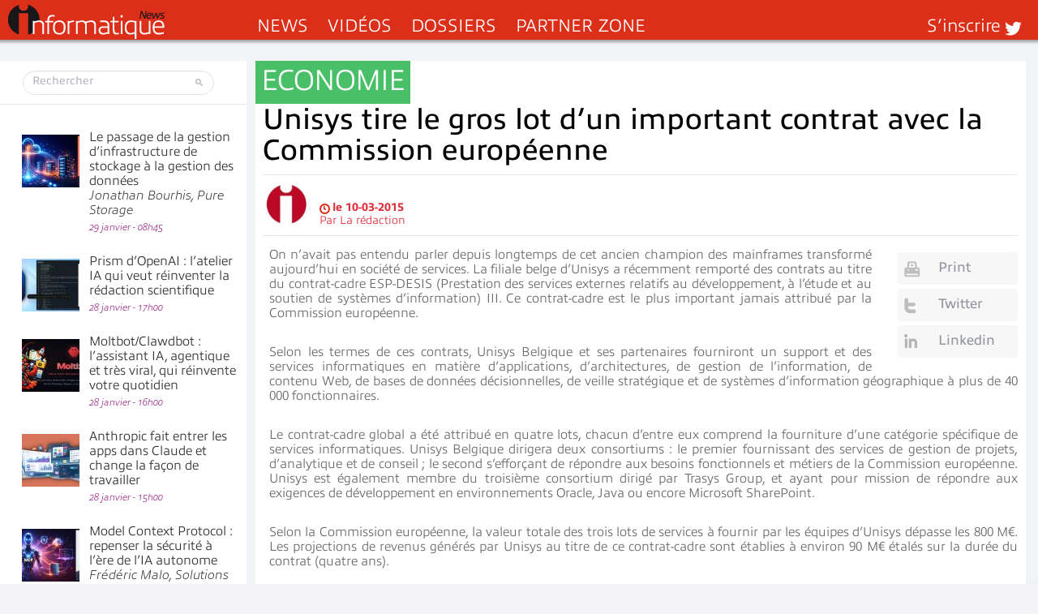

--- FILE ---
content_type: text/html; charset=UTF-8
request_url: https://www.informatiquenews.fr/unisys-tire-le-gros-lot-dun-important-contrat-avec-la-commission-europeenne-32010
body_size: 50390
content:
<!DOCTYPE html>
<html xmlns="http://www.w3.org/1999/xhtml" lang="fr-FR" id="html">
	<head>
		
        <meta name="viewport" content="width=device-width, initial-scale=1.0">
		<meta http-equiv="Content-Type" content="text/html; charset=UTF-8" />
        <link media="all" rel="stylesheet" href="https://www.informatiquenews.fr/wp-content/themes/informatique/all.css?20230615">
		<link rel="stylesheet" type="text/css" media="all" href="https://www.informatiquenews.fr/wp-content/themes/informatique/style.css?2022051701"  />
						<script>var et_site_url='https://www.informatiquenews.fr';var et_post_id='32010';function et_core_page_resource_fallback(a,b){"undefined"===typeof b&&(b=a.sheet.cssRules&&0===a.sheet.cssRules.length);b&&(a.onerror=null,a.onload=null,a.href?a.href=et_site_url+"/?et_core_page_resource="+a.id+et_post_id:a.src&&(a.src=et_site_url+"/?et_core_page_resource="+a.id+et_post_id))}
</script><meta name='robots' content='index, follow, max-image-preview:large, max-snippet:-1, max-video-preview:-1' />
	<style>img:is([sizes="auto" i], [sizes^="auto," i]) { contain-intrinsic-size: 3000px 1500px }</style>
	
	<!-- This site is optimized with the Yoast SEO plugin v26.8 - https://yoast.com/product/yoast-seo-wordpress/ -->
	<title>Unisys tire le gros lot d’un important contrat avec la Commission européenne</title>
<link data-rocket-prefetch href="https://www.googletagmanager.com" rel="dns-prefetch">
<link data-rocket-prefetch href="https://m.canaltech.net" rel="dns-prefetch">
<link data-rocket-prefetch href="https://use.typekit.net" rel="dns-prefetch">
<link data-rocket-prefetch href="https://ads.canaltech.net" rel="dns-prefetch">
<link data-rocket-prefetch href="https://grow.clearbitjs.com" rel="dns-prefetch">
<link data-rocket-prefetch href="https://cdn.onesignal.com" rel="dns-prefetch">
<link data-rocket-prefetch href="https://js-eu1.hs-scripts.com" rel="dns-prefetch"><link rel="preload" data-rocket-preload as="image" href="https://www.informatiquenews.fr/wp-content/uploads/2026/01/invite-de-la-semaine-le-recap-2025-71x65.jpg" fetchpriority="high">
	<meta name="description" content="On n’avait pas entendu parler depuis longtemps de cet ancien champion des mainframes transformé aujourd’hui en société de services. La filiale belge" />
	<link rel="canonical" href="https://www.informatiquenews.fr/unisys-tire-le-gros-lot-dun-important-contrat-avec-la-commission-europeenne-32010" />
	<meta property="og:locale" content="fr_FR" />
	<meta property="og:type" content="article" />
	<meta property="og:title" content="Unisys tire le gros lot d’un important contrat avec la Commission européenne" />
	<meta property="og:description" content="On n’avait pas entendu parler depuis longtemps de cet ancien champion des mainframes transformé aujourd’hui en société de services. La filiale belge" />
	<meta property="og:url" content="https://www.informatiquenews.fr/unisys-tire-le-gros-lot-dun-important-contrat-avec-la-commission-europeenne-32010" />
	<meta property="og:site_name" content="InformatiqueNews.fr" />
	<meta property="article:publisher" content="https://www.facebook.com/informatiquenewsFr/" />
	<meta property="article:published_time" content="2015-03-10T14:38:19+00:00" />
	<meta property="article:modified_time" content="2015-03-10T14:39:55+00:00" />
	<meta name="author" content="La rédaction" />
	<meta name="twitter:card" content="summary_large_image" />
	<meta name="twitter:creator" content="@InformatiqNews" />
	<meta name="twitter:site" content="@InformatiqNews" />
	<meta name="twitter:label1" content="Écrit par" />
	<meta name="twitter:data1" content="La rédaction" />
	<meta name="twitter:label2" content="Durée de lecture estimée" />
	<meta name="twitter:data2" content="2 minutes" />
	<script type="application/ld+json" class="yoast-schema-graph">{"@context":"https://schema.org","@graph":[{"@type":"Article","@id":"https://www.informatiquenews.fr/unisys-tire-le-gros-lot-dun-important-contrat-avec-la-commission-europeenne-32010#article","isPartOf":{"@id":"https://www.informatiquenews.fr/unisys-tire-le-gros-lot-dun-important-contrat-avec-la-commission-europeenne-32010"},"author":{"name":"La rédaction","@id":"https://www.informatiquenews.fr/#/schema/person/1f6579d1a3dfc1f04c5612e460f86e09"},"headline":"Unisys tire le gros lot d’un important contrat avec la Commission européenne","datePublished":"2015-03-10T14:38:19+00:00","dateModified":"2015-03-10T14:39:55+00:00","mainEntityOfPage":{"@id":"https://www.informatiquenews.fr/unisys-tire-le-gros-lot-dun-important-contrat-avec-la-commission-europeenne-32010"},"wordCount":412,"commentCount":0,"articleSection":["Economie"],"inLanguage":"fr-FR","potentialAction":[{"@type":"CommentAction","name":"Comment","target":["https://www.informatiquenews.fr/unisys-tire-le-gros-lot-dun-important-contrat-avec-la-commission-europeenne-32010#respond"]}],"copyrightYear":"2015","copyrightHolder":{"@id":"https://www.informatiquenews.fr/#organization"}},{"@type":"WebPage","@id":"https://www.informatiquenews.fr/unisys-tire-le-gros-lot-dun-important-contrat-avec-la-commission-europeenne-32010","url":"https://www.informatiquenews.fr/unisys-tire-le-gros-lot-dun-important-contrat-avec-la-commission-europeenne-32010","name":"Unisys tire le gros lot d’un important contrat avec la Commission européenne","isPartOf":{"@id":"https://www.informatiquenews.fr/#website"},"datePublished":"2015-03-10T14:38:19+00:00","dateModified":"2015-03-10T14:39:55+00:00","author":{"@id":"https://www.informatiquenews.fr/#/schema/person/1f6579d1a3dfc1f04c5612e460f86e09"},"description":"On n’avait pas entendu parler depuis longtemps de cet ancien champion des mainframes transformé aujourd’hui en société de services. La filiale belge","breadcrumb":{"@id":"https://www.informatiquenews.fr/unisys-tire-le-gros-lot-dun-important-contrat-avec-la-commission-europeenne-32010#breadcrumb"},"inLanguage":"fr-FR","potentialAction":[{"@type":"ReadAction","target":["https://www.informatiquenews.fr/unisys-tire-le-gros-lot-dun-important-contrat-avec-la-commission-europeenne-32010"]}]},{"@type":"BreadcrumbList","@id":"https://www.informatiquenews.fr/unisys-tire-le-gros-lot-dun-important-contrat-avec-la-commission-europeenne-32010#breadcrumb","itemListElement":[{"@type":"ListItem","position":1,"name":"Accueil","item":"https://www.informatiquenews.fr/"},{"@type":"ListItem","position":2,"name":"Unisys tire le gros lot d’un important contrat avec la Commission européenne"}]},{"@type":"WebSite","@id":"https://www.informatiquenews.fr/#website","url":"https://www.informatiquenews.fr/","name":"InformatiqueNews.fr","description":"Actus, Dossier, Tendances informatique et télécoms","potentialAction":[{"@type":"SearchAction","target":{"@type":"EntryPoint","urlTemplate":"https://www.informatiquenews.fr/?s={search_term_string}"},"query-input":{"@type":"PropertyValueSpecification","valueRequired":true,"valueName":"search_term_string"}}],"inLanguage":"fr-FR"},{"@type":"Person","@id":"https://www.informatiquenews.fr/#/schema/person/1f6579d1a3dfc1f04c5612e460f86e09","name":"La rédaction","image":{"@type":"ImageObject","inLanguage":"fr-FR","@id":"https://www.informatiquenews.fr/#/schema/person/image/","url":"https://www.informatiquenews.fr/wp-content/uploads/2023/09/Logotype-i-192-96x96.png","contentUrl":"https://www.informatiquenews.fr/wp-content/uploads/2023/09/Logotype-i-192-96x96.png","caption":"La rédaction"},"sameAs":["http://www.informatiqueNews.fr"]}]}</script>
	<!-- / Yoast SEO plugin. -->


<link rel="manifest" href="/pwa-manifest.json">
<link rel="apple-touch-icon" sizes="512x512" href="https://www.informatiquenews.fr/wp-content/uploads/2025/11/Icone-Mobile-Ifnews-512.png">
<link rel="apple-touch-icon-precomposed" sizes="192x192" href="https://www.informatiquenews.fr/wp-content/uploads/2023/09/Icone-Mobile-Ifnews-192.png">
<link rel='dns-prefetch' href='//js-eu1.hs-scripts.com' />
<link rel="alternate" type="application/rss+xml" title="InformatiqueNews.fr &raquo; Flux" href="https://www.informatiquenews.fr/feed" />
<link rel="alternate" type="application/rss+xml" title="InformatiqueNews.fr &raquo; Flux des commentaires" href="https://www.informatiquenews.fr/comments/feed" />
		<!-- This site uses the Google Analytics by MonsterInsights plugin v9.11.1 - Using Analytics tracking - https://www.monsterinsights.com/ -->
							<script src="//www.googletagmanager.com/gtag/js?id=G-HRH0K8QT88"  data-cfasync="false" data-wpfc-render="false" type="text/javascript" async></script>
			<script data-cfasync="false" data-wpfc-render="false" type="text/javascript">
				var mi_version = '9.11.1';
				var mi_track_user = true;
				var mi_no_track_reason = '';
								var MonsterInsightsDefaultLocations = {"page_location":"https:\/\/www.informatiquenews.fr\/unisys-tire-le-gros-lot-dun-important-contrat-avec-la-commission-europeenne-32010\/"};
								if ( typeof MonsterInsightsPrivacyGuardFilter === 'function' ) {
					var MonsterInsightsLocations = (typeof MonsterInsightsExcludeQuery === 'object') ? MonsterInsightsPrivacyGuardFilter( MonsterInsightsExcludeQuery ) : MonsterInsightsPrivacyGuardFilter( MonsterInsightsDefaultLocations );
				} else {
					var MonsterInsightsLocations = (typeof MonsterInsightsExcludeQuery === 'object') ? MonsterInsightsExcludeQuery : MonsterInsightsDefaultLocations;
				}

								var disableStrs = [
										'ga-disable-G-HRH0K8QT88',
									];

				/* Function to detect opted out users */
				function __gtagTrackerIsOptedOut() {
					for (var index = 0; index < disableStrs.length; index++) {
						if (document.cookie.indexOf(disableStrs[index] + '=true') > -1) {
							return true;
						}
					}

					return false;
				}

				/* Disable tracking if the opt-out cookie exists. */
				if (__gtagTrackerIsOptedOut()) {
					for (var index = 0; index < disableStrs.length; index++) {
						window[disableStrs[index]] = true;
					}
				}

				/* Opt-out function */
				function __gtagTrackerOptout() {
					for (var index = 0; index < disableStrs.length; index++) {
						document.cookie = disableStrs[index] + '=true; expires=Thu, 31 Dec 2099 23:59:59 UTC; path=/';
						window[disableStrs[index]] = true;
					}
				}

				if ('undefined' === typeof gaOptout) {
					function gaOptout() {
						__gtagTrackerOptout();
					}
				}
								window.dataLayer = window.dataLayer || [];

				window.MonsterInsightsDualTracker = {
					helpers: {},
					trackers: {},
				};
				if (mi_track_user) {
					function __gtagDataLayer() {
						dataLayer.push(arguments);
					}

					function __gtagTracker(type, name, parameters) {
						if (!parameters) {
							parameters = {};
						}

						if (parameters.send_to) {
							__gtagDataLayer.apply(null, arguments);
							return;
						}

						if (type === 'event') {
														parameters.send_to = monsterinsights_frontend.v4_id;
							var hookName = name;
							if (typeof parameters['event_category'] !== 'undefined') {
								hookName = parameters['event_category'] + ':' + name;
							}

							if (typeof MonsterInsightsDualTracker.trackers[hookName] !== 'undefined') {
								MonsterInsightsDualTracker.trackers[hookName](parameters);
							} else {
								__gtagDataLayer('event', name, parameters);
							}
							
						} else {
							__gtagDataLayer.apply(null, arguments);
						}
					}

					__gtagTracker('js', new Date());
					__gtagTracker('set', {
						'developer_id.dZGIzZG': true,
											});
					if ( MonsterInsightsLocations.page_location ) {
						__gtagTracker('set', MonsterInsightsLocations);
					}
										__gtagTracker('config', 'G-HRH0K8QT88', {"forceSSL":"true"} );
										window.gtag = __gtagTracker;										(function () {
						/* https://developers.google.com/analytics/devguides/collection/analyticsjs/ */
						/* ga and __gaTracker compatibility shim. */
						var noopfn = function () {
							return null;
						};
						var newtracker = function () {
							return new Tracker();
						};
						var Tracker = function () {
							return null;
						};
						var p = Tracker.prototype;
						p.get = noopfn;
						p.set = noopfn;
						p.send = function () {
							var args = Array.prototype.slice.call(arguments);
							args.unshift('send');
							__gaTracker.apply(null, args);
						};
						var __gaTracker = function () {
							var len = arguments.length;
							if (len === 0) {
								return;
							}
							var f = arguments[len - 1];
							if (typeof f !== 'object' || f === null || typeof f.hitCallback !== 'function') {
								if ('send' === arguments[0]) {
									var hitConverted, hitObject = false, action;
									if ('event' === arguments[1]) {
										if ('undefined' !== typeof arguments[3]) {
											hitObject = {
												'eventAction': arguments[3],
												'eventCategory': arguments[2],
												'eventLabel': arguments[4],
												'value': arguments[5] ? arguments[5] : 1,
											}
										}
									}
									if ('pageview' === arguments[1]) {
										if ('undefined' !== typeof arguments[2]) {
											hitObject = {
												'eventAction': 'page_view',
												'page_path': arguments[2],
											}
										}
									}
									if (typeof arguments[2] === 'object') {
										hitObject = arguments[2];
									}
									if (typeof arguments[5] === 'object') {
										Object.assign(hitObject, arguments[5]);
									}
									if ('undefined' !== typeof arguments[1].hitType) {
										hitObject = arguments[1];
										if ('pageview' === hitObject.hitType) {
											hitObject.eventAction = 'page_view';
										}
									}
									if (hitObject) {
										action = 'timing' === arguments[1].hitType ? 'timing_complete' : hitObject.eventAction;
										hitConverted = mapArgs(hitObject);
										__gtagTracker('event', action, hitConverted);
									}
								}
								return;
							}

							function mapArgs(args) {
								var arg, hit = {};
								var gaMap = {
									'eventCategory': 'event_category',
									'eventAction': 'event_action',
									'eventLabel': 'event_label',
									'eventValue': 'event_value',
									'nonInteraction': 'non_interaction',
									'timingCategory': 'event_category',
									'timingVar': 'name',
									'timingValue': 'value',
									'timingLabel': 'event_label',
									'page': 'page_path',
									'location': 'page_location',
									'title': 'page_title',
									'referrer' : 'page_referrer',
								};
								for (arg in args) {
																		if (!(!args.hasOwnProperty(arg) || !gaMap.hasOwnProperty(arg))) {
										hit[gaMap[arg]] = args[arg];
									} else {
										hit[arg] = args[arg];
									}
								}
								return hit;
							}

							try {
								f.hitCallback();
							} catch (ex) {
							}
						};
						__gaTracker.create = newtracker;
						__gaTracker.getByName = newtracker;
						__gaTracker.getAll = function () {
							return [];
						};
						__gaTracker.remove = noopfn;
						__gaTracker.loaded = true;
						window['__gaTracker'] = __gaTracker;
					})();
									} else {
										console.log("");
					(function () {
						function __gtagTracker() {
							return null;
						}

						window['__gtagTracker'] = __gtagTracker;
						window['gtag'] = __gtagTracker;
					})();
									}
			</script>
							<!-- / Google Analytics by MonsterInsights -->
		<style id='wp-emoji-styles-inline-css' type='text/css'>

	img.wp-smiley, img.emoji {
		display: inline !important;
		border: none !important;
		box-shadow: none !important;
		height: 1em !important;
		width: 1em !important;
		margin: 0 0.07em !important;
		vertical-align: -0.1em !important;
		background: none !important;
		padding: 0 !important;
	}
</style>
<link rel='stylesheet' id='wp-block-library-css' href='https://www.informatiquenews.fr/wp-includes/css/dist/block-library/style.min.css?ver=6.8.3' type='text/css' media='all' />
<style id='classic-theme-styles-inline-css' type='text/css'>
/*! This file is auto-generated */
.wp-block-button__link{color:#fff;background-color:#32373c;border-radius:9999px;box-shadow:none;text-decoration:none;padding:calc(.667em + 2px) calc(1.333em + 2px);font-size:1.125em}.wp-block-file__button{background:#32373c;color:#fff;text-decoration:none}
</style>
<link rel='stylesheet' id='mpp_gutenberg-css' href='https://www.informatiquenews.fr/wp-content/plugins/metronet-profile-picture/dist/blocks.style.build.css?ver=2.6.3' type='text/css' media='all' />
<style id='global-styles-inline-css' type='text/css'>
:root{--wp--preset--aspect-ratio--square: 1;--wp--preset--aspect-ratio--4-3: 4/3;--wp--preset--aspect-ratio--3-4: 3/4;--wp--preset--aspect-ratio--3-2: 3/2;--wp--preset--aspect-ratio--2-3: 2/3;--wp--preset--aspect-ratio--16-9: 16/9;--wp--preset--aspect-ratio--9-16: 9/16;--wp--preset--color--black: #000000;--wp--preset--color--cyan-bluish-gray: #abb8c3;--wp--preset--color--white: #ffffff;--wp--preset--color--pale-pink: #f78da7;--wp--preset--color--vivid-red: #cf2e2e;--wp--preset--color--luminous-vivid-orange: #ff6900;--wp--preset--color--luminous-vivid-amber: #fcb900;--wp--preset--color--light-green-cyan: #7bdcb5;--wp--preset--color--vivid-green-cyan: #00d084;--wp--preset--color--pale-cyan-blue: #8ed1fc;--wp--preset--color--vivid-cyan-blue: #0693e3;--wp--preset--color--vivid-purple: #9b51e0;--wp--preset--gradient--vivid-cyan-blue-to-vivid-purple: linear-gradient(135deg,rgba(6,147,227,1) 0%,rgb(155,81,224) 100%);--wp--preset--gradient--light-green-cyan-to-vivid-green-cyan: linear-gradient(135deg,rgb(122,220,180) 0%,rgb(0,208,130) 100%);--wp--preset--gradient--luminous-vivid-amber-to-luminous-vivid-orange: linear-gradient(135deg,rgba(252,185,0,1) 0%,rgba(255,105,0,1) 100%);--wp--preset--gradient--luminous-vivid-orange-to-vivid-red: linear-gradient(135deg,rgba(255,105,0,1) 0%,rgb(207,46,46) 100%);--wp--preset--gradient--very-light-gray-to-cyan-bluish-gray: linear-gradient(135deg,rgb(238,238,238) 0%,rgb(169,184,195) 100%);--wp--preset--gradient--cool-to-warm-spectrum: linear-gradient(135deg,rgb(74,234,220) 0%,rgb(151,120,209) 20%,rgb(207,42,186) 40%,rgb(238,44,130) 60%,rgb(251,105,98) 80%,rgb(254,248,76) 100%);--wp--preset--gradient--blush-light-purple: linear-gradient(135deg,rgb(255,206,236) 0%,rgb(152,150,240) 100%);--wp--preset--gradient--blush-bordeaux: linear-gradient(135deg,rgb(254,205,165) 0%,rgb(254,45,45) 50%,rgb(107,0,62) 100%);--wp--preset--gradient--luminous-dusk: linear-gradient(135deg,rgb(255,203,112) 0%,rgb(199,81,192) 50%,rgb(65,88,208) 100%);--wp--preset--gradient--pale-ocean: linear-gradient(135deg,rgb(255,245,203) 0%,rgb(182,227,212) 50%,rgb(51,167,181) 100%);--wp--preset--gradient--electric-grass: linear-gradient(135deg,rgb(202,248,128) 0%,rgb(113,206,126) 100%);--wp--preset--gradient--midnight: linear-gradient(135deg,rgb(2,3,129) 0%,rgb(40,116,252) 100%);--wp--preset--font-size--small: 13px;--wp--preset--font-size--medium: 20px;--wp--preset--font-size--large: 36px;--wp--preset--font-size--x-large: 42px;--wp--preset--spacing--20: 0.44rem;--wp--preset--spacing--30: 0.67rem;--wp--preset--spacing--40: 1rem;--wp--preset--spacing--50: 1.5rem;--wp--preset--spacing--60: 2.25rem;--wp--preset--spacing--70: 3.38rem;--wp--preset--spacing--80: 5.06rem;--wp--preset--shadow--natural: 6px 6px 9px rgba(0, 0, 0, 0.2);--wp--preset--shadow--deep: 12px 12px 50px rgba(0, 0, 0, 0.4);--wp--preset--shadow--sharp: 6px 6px 0px rgba(0, 0, 0, 0.2);--wp--preset--shadow--outlined: 6px 6px 0px -3px rgba(255, 255, 255, 1), 6px 6px rgba(0, 0, 0, 1);--wp--preset--shadow--crisp: 6px 6px 0px rgba(0, 0, 0, 1);}:where(.is-layout-flex){gap: 0.5em;}:where(.is-layout-grid){gap: 0.5em;}body .is-layout-flex{display: flex;}.is-layout-flex{flex-wrap: wrap;align-items: center;}.is-layout-flex > :is(*, div){margin: 0;}body .is-layout-grid{display: grid;}.is-layout-grid > :is(*, div){margin: 0;}:where(.wp-block-columns.is-layout-flex){gap: 2em;}:where(.wp-block-columns.is-layout-grid){gap: 2em;}:where(.wp-block-post-template.is-layout-flex){gap: 1.25em;}:where(.wp-block-post-template.is-layout-grid){gap: 1.25em;}.has-black-color{color: var(--wp--preset--color--black) !important;}.has-cyan-bluish-gray-color{color: var(--wp--preset--color--cyan-bluish-gray) !important;}.has-white-color{color: var(--wp--preset--color--white) !important;}.has-pale-pink-color{color: var(--wp--preset--color--pale-pink) !important;}.has-vivid-red-color{color: var(--wp--preset--color--vivid-red) !important;}.has-luminous-vivid-orange-color{color: var(--wp--preset--color--luminous-vivid-orange) !important;}.has-luminous-vivid-amber-color{color: var(--wp--preset--color--luminous-vivid-amber) !important;}.has-light-green-cyan-color{color: var(--wp--preset--color--light-green-cyan) !important;}.has-vivid-green-cyan-color{color: var(--wp--preset--color--vivid-green-cyan) !important;}.has-pale-cyan-blue-color{color: var(--wp--preset--color--pale-cyan-blue) !important;}.has-vivid-cyan-blue-color{color: var(--wp--preset--color--vivid-cyan-blue) !important;}.has-vivid-purple-color{color: var(--wp--preset--color--vivid-purple) !important;}.has-black-background-color{background-color: var(--wp--preset--color--black) !important;}.has-cyan-bluish-gray-background-color{background-color: var(--wp--preset--color--cyan-bluish-gray) !important;}.has-white-background-color{background-color: var(--wp--preset--color--white) !important;}.has-pale-pink-background-color{background-color: var(--wp--preset--color--pale-pink) !important;}.has-vivid-red-background-color{background-color: var(--wp--preset--color--vivid-red) !important;}.has-luminous-vivid-orange-background-color{background-color: var(--wp--preset--color--luminous-vivid-orange) !important;}.has-luminous-vivid-amber-background-color{background-color: var(--wp--preset--color--luminous-vivid-amber) !important;}.has-light-green-cyan-background-color{background-color: var(--wp--preset--color--light-green-cyan) !important;}.has-vivid-green-cyan-background-color{background-color: var(--wp--preset--color--vivid-green-cyan) !important;}.has-pale-cyan-blue-background-color{background-color: var(--wp--preset--color--pale-cyan-blue) !important;}.has-vivid-cyan-blue-background-color{background-color: var(--wp--preset--color--vivid-cyan-blue) !important;}.has-vivid-purple-background-color{background-color: var(--wp--preset--color--vivid-purple) !important;}.has-black-border-color{border-color: var(--wp--preset--color--black) !important;}.has-cyan-bluish-gray-border-color{border-color: var(--wp--preset--color--cyan-bluish-gray) !important;}.has-white-border-color{border-color: var(--wp--preset--color--white) !important;}.has-pale-pink-border-color{border-color: var(--wp--preset--color--pale-pink) !important;}.has-vivid-red-border-color{border-color: var(--wp--preset--color--vivid-red) !important;}.has-luminous-vivid-orange-border-color{border-color: var(--wp--preset--color--luminous-vivid-orange) !important;}.has-luminous-vivid-amber-border-color{border-color: var(--wp--preset--color--luminous-vivid-amber) !important;}.has-light-green-cyan-border-color{border-color: var(--wp--preset--color--light-green-cyan) !important;}.has-vivid-green-cyan-border-color{border-color: var(--wp--preset--color--vivid-green-cyan) !important;}.has-pale-cyan-blue-border-color{border-color: var(--wp--preset--color--pale-cyan-blue) !important;}.has-vivid-cyan-blue-border-color{border-color: var(--wp--preset--color--vivid-cyan-blue) !important;}.has-vivid-purple-border-color{border-color: var(--wp--preset--color--vivid-purple) !important;}.has-vivid-cyan-blue-to-vivid-purple-gradient-background{background: var(--wp--preset--gradient--vivid-cyan-blue-to-vivid-purple) !important;}.has-light-green-cyan-to-vivid-green-cyan-gradient-background{background: var(--wp--preset--gradient--light-green-cyan-to-vivid-green-cyan) !important;}.has-luminous-vivid-amber-to-luminous-vivid-orange-gradient-background{background: var(--wp--preset--gradient--luminous-vivid-amber-to-luminous-vivid-orange) !important;}.has-luminous-vivid-orange-to-vivid-red-gradient-background{background: var(--wp--preset--gradient--luminous-vivid-orange-to-vivid-red) !important;}.has-very-light-gray-to-cyan-bluish-gray-gradient-background{background: var(--wp--preset--gradient--very-light-gray-to-cyan-bluish-gray) !important;}.has-cool-to-warm-spectrum-gradient-background{background: var(--wp--preset--gradient--cool-to-warm-spectrum) !important;}.has-blush-light-purple-gradient-background{background: var(--wp--preset--gradient--blush-light-purple) !important;}.has-blush-bordeaux-gradient-background{background: var(--wp--preset--gradient--blush-bordeaux) !important;}.has-luminous-dusk-gradient-background{background: var(--wp--preset--gradient--luminous-dusk) !important;}.has-pale-ocean-gradient-background{background: var(--wp--preset--gradient--pale-ocean) !important;}.has-electric-grass-gradient-background{background: var(--wp--preset--gradient--electric-grass) !important;}.has-midnight-gradient-background{background: var(--wp--preset--gradient--midnight) !important;}.has-small-font-size{font-size: var(--wp--preset--font-size--small) !important;}.has-medium-font-size{font-size: var(--wp--preset--font-size--medium) !important;}.has-large-font-size{font-size: var(--wp--preset--font-size--large) !important;}.has-x-large-font-size{font-size: var(--wp--preset--font-size--x-large) !important;}
:where(.wp-block-post-template.is-layout-flex){gap: 1.25em;}:where(.wp-block-post-template.is-layout-grid){gap: 1.25em;}
:where(.wp-block-columns.is-layout-flex){gap: 2em;}:where(.wp-block-columns.is-layout-grid){gap: 2em;}
:root :where(.wp-block-pullquote){font-size: 1.5em;line-height: 1.6;}
</style>
<link rel='stylesheet' id='pwa-for-wp-button-css-css' href='https://www.informatiquenews.fr/wp-content/plugins/call-to-action-for-pwa/assets/css/pwaforwp-button.css?ver=1.9.9' type='text/css' media='all' />
<link rel='stylesheet' id='smu-widget-stylesheet-css' href='https://www.informatiquenews.fr/wp-content/plugins/sign-me-up/assets/css/style.css?ver=1.0.0' type='text/css' media='all' />
<link rel='stylesheet' id='widgetopts-styles-css' href='https://www.informatiquenews.fr/wp-content/plugins/widget-options/assets/css/widget-options.css?ver=4.1.3' type='text/css' media='all' />
<link rel='stylesheet' id='dflip-style-css' href='https://www.informatiquenews.fr/wp-content/plugins/3d-flipbook-dflip-lite/assets/css/dflip.min.css?ver=2.4.20' type='text/css' media='all' />
<link rel='stylesheet' id='arve-css' href='https://www.informatiquenews.fr/wp-content/plugins/advanced-responsive-video-embedder/build/main.css?ver=10.8.2' type='text/css' media='all' />
<link rel='stylesheet' id='wp-pagenavi-css' href='https://www.informatiquenews.fr/wp-content/plugins/wp-pagenavi/pagenavi-css.css?ver=2.70' type='text/css' media='all' />
<link rel='stylesheet' id='iworks_upprev_frontend-css' href='https://www.informatiquenews.fr/wp-content/plugins/upprev/assets/styles/frontend.min.css?ver=4.0' type='text/css' media='all' />
<link rel='stylesheet' id='pwaforwp-style-css' href='https://www.informatiquenews.fr/wp-content/plugins/pwa-for-wp/assets/css/pwaforwp-main.min.css?ver=1.7.83' type='text/css' media='all' />
<script type="text/javascript" src="https://www.informatiquenews.fr/wp-content/themes/informatique/js/comment-reply.js?ver=6.8.3" id="theme-comment-reply-js"></script>
<script type="text/javascript" src="https://www.informatiquenews.fr/wp-content/plugins/google-analytics-for-wordpress/assets/js/frontend-gtag.min.js?ver=9.11.1" id="monsterinsights-frontend-script-js" async="async" data-wp-strategy="async"></script>
<script data-cfasync="false" data-wpfc-render="false" type="text/javascript" id='monsterinsights-frontend-script-js-extra'>/* <![CDATA[ */
var monsterinsights_frontend = {"js_events_tracking":"true","download_extensions":"doc,pdf,ppt,zip,xls,docx,pptx,xlsx","inbound_paths":"[]","home_url":"https:\/\/www.informatiquenews.fr","hash_tracking":"false","v4_id":"G-HRH0K8QT88"};/* ]]> */
</script>
<script type="text/javascript" src="https://www.informatiquenews.fr/wp-includes/js/jquery/jquery.min.js?ver=3.7.1" id="jquery-core-js"></script>
<script type="text/javascript" src="https://www.informatiquenews.fr/wp-includes/js/jquery/jquery-migrate.min.js?ver=3.4.1" id="jquery-migrate-js"></script>
<script type="text/javascript" src="https://www.informatiquenews.fr/wp-content/plugins/sign-me-up/assets/js/lib/jquery.validation/1.13.1/jquery.validate.js?ver=6.8.3" id="jQuery-Validation-js"></script>
<script type="text/javascript" id="iworks_upprev_frontend-js-extra">
/* <![CDATA[ */
var iworks_upprev = {"animation":"flyout","close_button_show":"1","color_set":null,"compare":"simple","configuration":"simple","css_border_width":"2px 0 0 0","css_bottom":"5","css_side":"5","css_width":"360","excerpt_length":"20","excerpt_show":"1","ga_opt_noninteraction":"1","ga_track_clicks":"1","ga_track_views":"1","header_show":"1","header_text":null,"ignore_sticky_posts":"0","number_of_posts":"1","offset_element":"","offset_percent":"75","reopen_button_show":"1","show_thumb":"1","taxonomy_limit":"0","thumb_height":null,"thumb_width":"300","url_new_window":"0","url_prefix":"","url_suffix":null,"position":{"raw":"right","top":0,"left":0,"center":0,"middle":0,"all":"right"},"title":"Unisys tire le gros lot d\u2019un important contrat avec la Commission europ\u00e9enne","p":"32010","nonce":"8ba2359eca","ajaxurl":"https:\/\/www.informatiquenews.fr\/wp-admin\/admin-ajax.php"};
/* ]]> */
</script>
<script type="text/javascript" src="https://www.informatiquenews.fr/wp-content/plugins/upprev/assets/scripts/upprev.min.js?ver=4.0" id="iworks_upprev_frontend-js"></script>
<link rel="https://api.w.org/" href="https://www.informatiquenews.fr/wp-json/" /><link rel="alternate" title="JSON" type="application/json" href="https://www.informatiquenews.fr/wp-json/wp/v2/posts/32010" /><link rel='shortlink' href='https://www.informatiquenews.fr/?p=32010' />
<link rel="alternate" title="oEmbed (JSON)" type="application/json+oembed" href="https://www.informatiquenews.fr/wp-json/oembed/1.0/embed?url=https%3A%2F%2Fwww.informatiquenews.fr%2Funisys-tire-le-gros-lot-dun-important-contrat-avec-la-commission-europeenne-32010" />
<link rel="alternate" title="oEmbed (XML)" type="text/xml+oembed" href="https://www.informatiquenews.fr/wp-json/oembed/1.0/embed?url=https%3A%2F%2Fwww.informatiquenews.fr%2Funisys-tire-le-gros-lot-dun-important-contrat-avec-la-commission-europeenne-32010&#038;format=xml" />
			<!-- DO NOT COPY THIS SNIPPET! Start of Page Analytics Tracking for HubSpot WordPress plugin v11.3.37-->
			<script class="hsq-set-content-id" data-content-id="blog-post">
				var _hsq = _hsq || [];
				_hsq.push(["setContentType", "blog-post"]);
			</script>
			<!-- DO NOT COPY THIS SNIPPET! End of Page Analytics Tracking for HubSpot WordPress plugin -->
			<link rel="preload" href="https://www.informatiquenews.fr/wp-content/plugins/bloom/core/admin/fonts/modules.ttf" as="font" crossorigin="anonymous">	<script type="text/javascript" >
		function wpmautic_send(){
			if ('undefined' === typeof mt) {
				if (console !== undefined) {
					console.warn('WPMautic: mt not defined. Did you load mtc.js ?');
				}
				return false;
			}
			// Add the mt('send', 'pageview') script with optional tracking attributes.
			mt('send', 'pageview');
		}

			(function(w,d,t,u,n,a,m){w['MauticTrackingObject']=n;
			w[n]=w[n]||function(){(w[n].q=w[n].q||[]).push(arguments)},a=d.createElement(t),
			m=d.getElementsByTagName(t)[0];a.async=1;a.src=u;m.parentNode.insertBefore(a,m)
		})(window,document,'script','https://m.canaltech.net/mtc.js','mt');

		wpmautic_send();
			</script>
	<style type="text/css">.recentcomments a{display:inline !important;padding:0 !important;margin:0 !important;}</style>      <meta name="onesignal" content="wordpress-plugin"/>
            <script>

      window.OneSignalDeferred = window.OneSignalDeferred || [];

      OneSignalDeferred.push(function(OneSignal) {
        var oneSignal_options = {};
        window._oneSignalInitOptions = oneSignal_options;

        oneSignal_options['serviceWorkerParam'] = { scope: '/wp-content/plugins/onesignal-free-web-push-notifications/sdk_files/push/onesignal/' };
oneSignal_options['serviceWorkerPath'] = 'OneSignalSDKWorker.js';

        OneSignal.Notifications.setDefaultUrl("https://www.informatiquenews.fr");

        oneSignal_options['wordpress'] = true;
oneSignal_options['appId'] = '66d2d022-841b-4739-af37-2168674ca8e1';
oneSignal_options['allowLocalhostAsSecureOrigin'] = true;
oneSignal_options['welcomeNotification'] = { };
oneSignal_options['welcomeNotification']['title'] = "Les dernières infos";
oneSignal_options['welcomeNotification']['message'] = "Merci de vous être abonné !";
oneSignal_options['welcomeNotification']['url'] = "https://www.informatiquenews.fr";
oneSignal_options['path'] = "https://www.informatiquenews.fr/wp-content/plugins/onesignal-free-web-push-notifications/sdk_files/";
oneSignal_options['safari_web_id'] = "web.onesignal.auto.1f868039-39c5-4cdf-b63f-2c8777cb9e04";
oneSignal_options['promptOptions'] = { };
oneSignal_options['promptOptions']['actionMessage'] = "Nous aimerions vous envoyer des notifications";
oneSignal_options['promptOptions']['exampleNotificationTitleDesktop'] = "Voici un exemple de notification";
oneSignal_options['promptOptions']['exampleNotificationMessageDesktop'] = "Des notifications apparaîtront sur votre bureau";
oneSignal_options['promptOptions']['exampleNotificationTitleMobile'] = "Exemple de notification";
oneSignal_options['promptOptions']['exampleNotificationMessageMobile'] = "Des notifications apparaîtront sur votre appareil";
oneSignal_options['promptOptions']['exampleNotificationCaption'] = "(vous pouvez vous désinscrire à tout moment)";
oneSignal_options['promptOptions']['acceptButtonText'] = "Autoriser";
oneSignal_options['promptOptions']['cancelButtonText'] = "Non merci";
oneSignal_options['promptOptions']['autoAcceptTitle'] = "Cliquez sur Autoriser";
              OneSignal.init(window._oneSignalInitOptions);
              OneSignal.Slidedown.promptPush()      });

      function documentInitOneSignal() {
        var oneSignal_elements = document.getElementsByClassName("OneSignal-prompt");

        var oneSignalLinkClickHandler = function(event) { OneSignal.Notifications.requestPermission(); event.preventDefault(); };        for(var i = 0; i < oneSignal_elements.length; i++)
          oneSignal_elements[i].addEventListener('click', oneSignalLinkClickHandler, false);
      }

      if (document.readyState === 'complete') {
           documentInitOneSignal();
      }
      else {
           window.addEventListener("load", function(event){
               documentInitOneSignal();
          });
      }
    </script>
<link rel="icon" href="https://www.informatiquenews.fr/wp-content/uploads/2017/05/cropped-Logotype-i-bis-32x32.png" sizes="32x32" />
<link rel="icon" href="https://www.informatiquenews.fr/wp-content/uploads/2017/05/cropped-Logotype-i-bis-192x192.png" sizes="192x192" />
<meta name="msapplication-TileImage" content="https://www.informatiquenews.fr/wp-content/uploads/2017/05/cropped-Logotype-i-bis-270x270.png" />
<meta name="pwaforwp" content="wordpress-plugin"/>
        <meta name="theme-color" content="#D5E0EB">
        <meta name="apple-mobile-web-app-title" content="InformatiqueNews.fr">
        <meta name="application-name" content="InformatiqueNews.fr">
        <meta name="apple-mobile-web-app-capable" content="yes">
        <meta name="apple-mobile-web-app-status-bar-style" content="default">
        <meta name="mobile-web-app-capable" content="yes">
        <meta name="apple-touch-fullscreen" content="yes">
<link rel="apple-touch-icon" sizes="192x192" href="https://www.informatiquenews.fr/wp-content/uploads/2023/09/Icone-Mobile-Ifnews-192.png">
<link rel="apple-touch-icon" sizes="512x512" href="https://www.informatiquenews.fr/wp-content/uploads/2023/09/Icone-Mobile-Ifnews-512.png">
<link rel="apple-touch-startup-image" media="screen and (device-width: 320px) and (device-height: 568px) and (-webkit-device-pixel-ratio: 2) and (orientation: landscape)" href="https://www.informatiquenews.fr/wp-content/uploads/pwa-splash-screen/splashscreens/icon_1136x640.png"/>
<link rel="apple-touch-startup-image" media="screen and (device-width: 320px) and (device-height: 568px) and (-webkit-device-pixel-ratio: 2) and (orientation: portrait)" href="https://www.informatiquenews.fr/wp-content/uploads/pwa-splash-screen/splashscreens/icon_640x1136.png"/>
<link rel="apple-touch-startup-image" media="screen and (device-width: 414px) and (device-height: 896px) and (-webkit-device-pixel-ratio: 3) and (orientation: landscape)" href="https://www.informatiquenews.fr/wp-content/uploads/pwa-splash-screen/splashscreens/icon_2688x1242.png"/>
<link rel="apple-touch-startup-image" media="screen and (device-width: 414px) and (device-height: 896px) and (-webkit-device-pixel-ratio: 2) and (orientation: landscape)" href="https://www.informatiquenews.fr/wp-content/uploads/pwa-splash-screen/splashscreens/icon_1792x828.png"/>
<link rel="apple-touch-startup-image" media="screen and (device-width: 375px) and (device-height: 812px) and (-webkit-device-pixel-ratio: 3) and (orientation: portrait)" href="https://www.informatiquenews.fr/wp-content/uploads/pwa-splash-screen/splashscreens/icon_1125x2436.png"/>
<link rel="apple-touch-startup-image" media="screen and (device-width: 414px) and (device-height: 896px) and (-webkit-device-pixel-ratio: 2) and (orientation: portrait)" href="https://www.informatiquenews.fr/wp-content/uploads/pwa-splash-screen/splashscreens/icon_828x1792.png"/>
<link rel="apple-touch-startup-image" media="screen and (device-width: 375px) and (device-height: 812px) and (-webkit-device-pixel-ratio: 3) and (orientation: landscape)" href="https://www.informatiquenews.fr/wp-content/uploads/pwa-splash-screen/splashscreens/icon_2436x1125.png"/>
<link rel="apple-touch-startup-image" media="screen and (device-width: 414px) and (device-height: 736px) and (-webkit-device-pixel-ratio: 3) and (orientation: portrait)" href="https://www.informatiquenews.fr/wp-content/uploads/pwa-splash-screen/splashscreens/icon_1242x2208.png"/>
<link rel="apple-touch-startup-image" media="screen and (device-width: 414px) and (device-height: 736px) and (-webkit-device-pixel-ratio: 3) and (orientation: landscape)" href="https://www.informatiquenews.fr/wp-content/uploads/pwa-splash-screen/splashscreens/icon_2208x1242.png"/>
<link rel="apple-touch-startup-image" media="screen and (device-width: 375px) and (device-height: 667px) and (-webkit-device-pixel-ratio: 2) and (orientation: landscape)" href="https://www.informatiquenews.fr/wp-content/uploads/pwa-splash-screen/splashscreens/icon_1334x750.png"/>
<link rel="apple-touch-startup-image" media="screen and (device-width: 375px) and (device-height: 667px) and (-webkit-device-pixel-ratio: 2) and (orientation: portrait)" href="https://www.informatiquenews.fr/wp-content/uploads/pwa-splash-screen/splashscreens/icon_750x1334.png"/>
<link rel="apple-touch-startup-image" media="screen and (device-width: 1024px) and (device-height: 1366px) and (-webkit-device-pixel-ratio: 2) and (orientation: landscape)" href="https://www.informatiquenews.fr/wp-content/uploads/pwa-splash-screen/splashscreens/icon_2732x2048.png"/>
<link rel="apple-touch-startup-image" media="screen and (device-width: 1024px) and (device-height: 1366px) and (-webkit-device-pixel-ratio: 2) and (orientation: portrait)" href="https://www.informatiquenews.fr/wp-content/uploads/pwa-splash-screen/splashscreens/icon_2048x2732.png"/>
<link rel="apple-touch-startup-image" media="screen and (device-width: 834px) and (device-height: 1194px) and (-webkit-device-pixel-ratio: 2) and (orientation: landscape)" href="https://www.informatiquenews.fr/wp-content/uploads/pwa-splash-screen/splashscreens/icon_2388x1668.png"/>
<link rel="apple-touch-startup-image" media="screen and (device-width: 834px) and (device-height: 1194px) and (-webkit-device-pixel-ratio: 2) and (orientation: portrait)" href="https://www.informatiquenews.fr/wp-content/uploads/pwa-splash-screen/splashscreens/icon_1668x2388.png"/>
<link rel="apple-touch-startup-image" media="screen and (device-width: 834px) and (device-height: 1112px) and (-webkit-device-pixel-ratio: 2) and (orientation: landscape)" href="https://www.informatiquenews.fr/wp-content/uploads/pwa-splash-screen/splashscreens/icon_2224x1668.png"/>
<link rel="apple-touch-startup-image" media="screen and (device-width: 414px) and (device-height: 896px) and (-webkit-device-pixel-ratio: 3) and (orientation: portrait)" href="https://www.informatiquenews.fr/wp-content/uploads/pwa-splash-screen/splashscreens/icon_1242x2688.png"/>
<link rel="apple-touch-startup-image" media="screen and (device-width: 834px) and (device-height: 1112px) and (-webkit-device-pixel-ratio: 2) and (orientation: portrait)" href="https://www.informatiquenews.fr/wp-content/uploads/pwa-splash-screen/splashscreens/icon_1668x2224.png"/>
<link rel="apple-touch-startup-image" media="screen and (device-width: 768px) and (device-height: 1024px) and (-webkit-device-pixel-ratio: 2) and (orientation: portrait)" href="https://www.informatiquenews.fr/wp-content/uploads/pwa-splash-screen/splashscreens/icon_1536x2048.png"/>
<link rel="apple-touch-startup-image" media="screen and (device-width: 768px) and (device-height: 1024px) and (-webkit-device-pixel-ratio: 2) and (orientation: landscape)" href="https://www.informatiquenews.fr/wp-content/uploads/pwa-splash-screen/splashscreens/icon_2048x1536.png"/>
<link rel="apple-touch-startup-image" media="screen and (device-width: 390px) and (device-height: 844px) and (-webkit-device-pixel-ratio: 3) and (orientation: portrait)" href="https://www.informatiquenews.fr/wp-content/uploads/pwa-splash-screen/splashscreens/icon_1170x2532.png"/>
<link rel="apple-touch-startup-image" media="screen and (device-width: 844px) and (device-height: 390px) and (-webkit-device-pixel-ratio: 3) and (orientation: landscape)" href="https://www.informatiquenews.fr/wp-content/uploads/pwa-splash-screen/splashscreens/icon_2532x1170.png"/>
<link rel="apple-touch-startup-image" media="screen and (device-width: 926px) and (device-height: 428px) and (-webkit-device-pixel-ratio: 3) and (orientation: landscape)" href="https://www.informatiquenews.fr/wp-content/uploads/pwa-splash-screen/splashscreens/icon_2778x1284.png"/>
<link rel="apple-touch-startup-image" media="screen and (device-width: 428px) and (device-height: 926px) and (-webkit-device-pixel-ratio: 3) and (orientation: portrait)" href="https://www.informatiquenews.fr/wp-content/uploads/pwa-splash-screen/splashscreens/icon_2532x1170.png"/>
<link rel="apple-touch-startup-image" media="screen and (device-width: 852px) and (device-height: 393px) and (-webkit-device-pixel-ratio: 3) and (orientation: landscape)" href="https://www.informatiquenews.fr/wp-content/uploads/pwa-splash-screen/splashscreens/icon_2556x1179.png"/>
<link rel="apple-touch-startup-image" media="screen and (device-width: 393px) and (device-height: 852px) and (-webkit-device-pixel-ratio: 3) and (orientation: portrait)" href="https://www.informatiquenews.fr/wp-content/uploads/pwa-splash-screen/splashscreens/icon_1179x2556.png"/>
<link rel="apple-touch-startup-image" media="screen and (device-width: 932px) and (device-height: 430px) and (-webkit-device-pixel-ratio: 3) and (orientation: landscape)" href="https://www.informatiquenews.fr/wp-content/uploads/pwa-splash-screen/splashscreens/icon_2796x1290.png"/>
<link rel="apple-touch-startup-image" media="screen and (device-width: 430px) and (device-height: 932px) and (-webkit-device-pixel-ratio: 3) and (orientation: portrait)" href="https://www.informatiquenews.fr/wp-content/uploads/pwa-splash-screen/splashscreens/icon_1290x2796.png"/>
<noscript><style id="rocket-lazyload-nojs-css">.rll-youtube-player, [data-lazy-src]{display:none !important;}</style></noscript><style type="text/css">
 </style>
		<script type="text/javascript" src="//use.typekit.net/xjl7dzf.js"></script>
        <script type="text/javascript">try{Typekit.load({ async: true });}catch(e){}</script>
        		                <!--[if IE]><script type="text/javascript" src="https://www.informatiquenews.fr/wp-content/themes/informatique/js/ie.js"></script><![endif]-->
<script async src="//ads.canaltech.net/delivery/asyncjs.php"></script>
<!-- Google tag (gtag.js) -->
<script async src="https://www.googletagmanager.com/gtag/js?id=G-9GNZ5QFVCV"></script>
<script>
  window.dataLayer = window.dataLayer || [];
  function gtag(){dataLayer.push(arguments);}
  gtag('js', new Date());
  gtag('config', 'G-9GNZ5QFVCV');
</script>
<script type="text/javascript">
  (function (d, u, h, s) {
    h = d.getElementsByTagName('head')[0];
    s = d.createElement('script');
    s.async = 1;
    s.src = u + new Date().getTime();
    h.appendChild(s);
  })(document, 'https://grow.clearbitjs.com/api/pixel.js?v=');
</script>
	<meta name="generator" content="WP Rocket 3.20.2" data-wpr-features="wpr_lazyload_images wpr_preconnect_external_domains wpr_oci wpr_desktop" /></head>
    <body class="wp-singular post-template-default single single-post postid-32010 single-format-standard wp-theme-informatique et_bloom">
	<div  id="page">
            <div  class="habillage">
              <div  class="container">
                <div class="container-left"></div>
                <div class="container-right"></div>
              </div>
            </div>

		<div  id="wrapper">
			<header  id="header">
				<div class="header-holder">
                	<strong class="logo vcard"><a href="https://www.informatiquenews.fr" class="fn org url">InformatiqueNews.fr</a></strong>
					<nav class="main-nav"><a href="#" class="opener">open</a><ul class="slide"><li id="menu-item-109" class="menu-item menu-item-type-taxonomy menu-item-object-category current-post-ancestor menu-item-109"><a href="https://www.informatiquenews.fr/news">News</a><div class="mega-drop"><ul class="tabset"><li><a data-rel="#tab-10"  class="active" href="https://www.informatiquenews.fr/news/mobilite">Mobilité</a></li>
<li><a data-rel="#tab-11"  href="https://www.informatiquenews.fr/news/securite">Sécurité</a></li>
<li><a data-rel="#tab-12"  href="https://www.informatiquenews.fr/news/infrastructures">Infrastructures</a></li>
<li><a data-rel="#tab-13"  href="https://www.informatiquenews.fr/news/applications">Applications</a></li>
<li><a data-rel="#tab-14"  href="https://www.informatiquenews.fr/news/cloud">Cloud</a></li>
<li><a data-rel="#tab-15"  href="https://www.informatiquenews.fr/news/poste-de-travail">Poste de travail</a></li>
<li><a data-rel="#tab-27"  href="https://www.informatiquenews.fr/news/stockage">stockage</a></li>
<li><a data-rel="#tab-47"  href="https://www.informatiquenews.fr/news/avis-des-fournisseurs">Avis des fournisseurs</a></li>
<li><a data-rel="#tab-123"  href="https://www.informatiquenews.fr/news/leconomie-de-lit">Economie</a></li>
<li><a data-rel="#tab-513"  href="https://www.informatiquenews.fr/news/rh">RH</a></li>
</ul><div class="tab-content"><div id="tab-10">
					<ul><li>
						<a href="https://www.informatiquenews.fr/3-milliards-de-dollars-cest-ce-que-rapporte-deja-lapp-mobile-chatgpt-a-openai-108813"><img width="233" height="59" src="data:image/svg+xml,%3Csvg%20xmlns='http://www.w3.org/2000/svg'%20viewBox='0%200%20233%2059'%3E%3C/svg%3E" class="attachment-menu_post_thumbs size-menu_post_thumbs wp-post-image" alt="" decoding="async" data-lazy-src="https://www.informatiquenews.fr/wp-content/uploads/2026/01/app-chatgpt-233x59.jpg" /><noscript><img width="233" height="59" src="https://www.informatiquenews.fr/wp-content/uploads/2026/01/app-chatgpt-233x59.jpg" class="attachment-menu_post_thumbs size-menu_post_thumbs wp-post-image" alt="" decoding="async" /></noscript></a>
						<p><a href="https://www.informatiquenews.fr/3-milliards-de-dollars-cest-ce-que-rapporte-deja-lapp-mobile-chatgpt-a-openai-108813">3 Milliards de dollars ! C’est ce que rapporte déjà l’App mobile ChatGPT à OpenAI</a></p>
					</li>
<li>
						<a href="https://www.informatiquenews.fr/lapproche-itad-la-fin-de-vie-des-mobiles-devient-un-levier-de-valeur-vince-cobb-saaswedo-108502"><img width="233" height="59" src="data:image/svg+xml,%3Csvg%20xmlns='http://www.w3.org/2000/svg'%20viewBox='0%200%20233%2059'%3E%3C/svg%3E" class="attachment-menu_post_thumbs size-menu_post_thumbs wp-post-image" alt="La démarche ITAD pour réussir l&#039;offboarding des terminaux : traçabilité totale, risque minimal, budget récupéré" decoding="async" data-lazy-src="https://www.informatiquenews.fr/wp-content/uploads/2025/12/itad-233x59.jpg" /><noscript><img width="233" height="59" src="https://www.informatiquenews.fr/wp-content/uploads/2025/12/itad-233x59.jpg" class="attachment-menu_post_thumbs size-menu_post_thumbs wp-post-image" alt="La démarche ITAD pour réussir l&#039;offboarding des terminaux : traçabilité totale, risque minimal, budget récupéré" decoding="async" /></noscript></a>
						<p><a href="https://www.informatiquenews.fr/lapproche-itad-la-fin-de-vie-des-mobiles-devient-un-levier-de-valeur-vince-cobb-saaswedo-108502">L’approche ITAD : la fin de vie des mobiles devient un levier de valeur&#8230; <br/><em>Vince Cobb, Saaswedo</em></a></p>
					</li>
<li>
						<a href="https://www.informatiquenews.fr/android-xr-xreal-et-windows-entrent-dans-la-danse-108439"><img width="233" height="59" src="data:image/svg+xml,%3Csvg%20xmlns='http://www.w3.org/2000/svg'%20viewBox='0%200%20233%2059'%3E%3C/svg%3E" class="attachment-menu_post_thumbs size-menu_post_thumbs wp-post-image" alt="" decoding="async" data-lazy-src="https://www.informatiquenews.fr/wp-content/uploads/2025/12/Android-XR-233x59.jpg" /><noscript><img width="233" height="59" src="https://www.informatiquenews.fr/wp-content/uploads/2025/12/Android-XR-233x59.jpg" class="attachment-menu_post_thumbs size-menu_post_thumbs wp-post-image" alt="" decoding="async" /></noscript></a>
						<p><a href="https://www.informatiquenews.fr/android-xr-xreal-et-windows-entrent-dans-la-danse-108439">Android XR : XReal et Windows entrent dans la danse</a></p>
					</li>
<li>
						<a href="https://www.informatiquenews.fr/pourquoi-les-robots-humanoides-sont-enfin-sur-le-point-de-devenir-une-realite-vincent-nguyen-nvidia-107990"><img width="233" height="59" src="data:image/svg+xml,%3Csvg%20xmlns='http://www.w3.org/2000/svg'%20viewBox='0%200%20233%2059'%3E%3C/svg%3E" class="attachment-menu_post_thumbs size-menu_post_thumbs wp-post-image" alt="De C-3PO aux entrepôts : comment l’IA et la simulation sortent les robots humanoïdes du labo" decoding="async" data-lazy-src="https://www.informatiquenews.fr/wp-content/uploads/2025/11/humanoides-233x59.jpg" /><noscript><img width="233" height="59" src="https://www.informatiquenews.fr/wp-content/uploads/2025/11/humanoides-233x59.jpg" class="attachment-menu_post_thumbs size-menu_post_thumbs wp-post-image" alt="De C-3PO aux entrepôts : comment l’IA et la simulation sortent les robots humanoïdes du labo" decoding="async" /></noscript></a>
						<p><a href="https://www.informatiquenews.fr/pourquoi-les-robots-humanoides-sont-enfin-sur-le-point-de-devenir-une-realite-vincent-nguyen-nvidia-107990">Pourquoi les robots humanoïdes sont enfin sur le point de devenir une réalité ? <br/><em>Vincent Nguyen, Nvidia</em></a></p>
					</li>
<li>
						<a href="https://www.informatiquenews.fr/107575-107575"><img width="233" height="59" src="data:image/svg+xml,%3Csvg%20xmlns='http://www.w3.org/2000/svg'%20viewBox='0%200%20233%2059'%3E%3C/svg%3E" class="attachment-menu_post_thumbs size-menu_post_thumbs wp-post-image" alt="Samsung lance officiellement son casque de réalité mixte dopée à l&#039;IA, le Galaxy XR sous Android XR." decoding="async" data-lazy-src="https://www.informatiquenews.fr/wp-content/uploads/2025/10/Galaxy-XR-de-Samsung-233x59.jpg" /><noscript><img width="233" height="59" src="https://www.informatiquenews.fr/wp-content/uploads/2025/10/Galaxy-XR-de-Samsung-233x59.jpg" class="attachment-menu_post_thumbs size-menu_post_thumbs wp-post-image" alt="Samsung lance officiellement son casque de réalité mixte dopée à l&#039;IA, le Galaxy XR sous Android XR." decoding="async" /></noscript></a>
						<p><a href="https://www.informatiquenews.fr/107575-107575">Samsung lance son casque de réalité mixte dopée à l&rsquo;IA : le Galaxy XR sous Android XR</a></p>
					</li>
<li>
						<a href="https://www.informatiquenews.fr/apple-lance-le-processeur-m5-ainsi-quun-ipad-pro-un-macbook-pro-14-et-un-vision-pro-en-m5-107462"><img width="233" height="59" src="data:image/svg+xml,%3Csvg%20xmlns='http://www.w3.org/2000/svg'%20viewBox='0%200%20233%2059'%3E%3C/svg%3E" class="attachment-menu_post_thumbs size-menu_post_thumbs wp-post-image" alt="Apple lance sa puce M5 et les premiers appareils à en être équipés" decoding="async" data-lazy-src="https://www.informatiquenews.fr/wp-content/uploads/2025/10/Apple-M5-hero-251015-233x59.jpg" /><noscript><img width="233" height="59" src="https://www.informatiquenews.fr/wp-content/uploads/2025/10/Apple-M5-hero-251015-233x59.jpg" class="attachment-menu_post_thumbs size-menu_post_thumbs wp-post-image" alt="Apple lance sa puce M5 et les premiers appareils à en être équipés" decoding="async" /></noscript></a>
						<p><a href="https://www.informatiquenews.fr/apple-lance-le-processeur-m5-ainsi-quun-ipad-pro-un-macbook-pro-14-et-un-vision-pro-en-m5-107462">Apple lance le processeur M5 ainsi qu’un iPad Pro, un Macbook Pro 14 et un Vision Pro en M5</a></p>
					</li>
</ul>
				</div>
<div id="tab-11">
					<ul><li>
						<a href="https://www.informatiquenews.fr/model-context-protocol-repenser-la-securite-a-lere-de-lia-autonomefrederic-malo-solutions-architect-checkmarx-109234"><img width="233" height="59" src="data:image/svg+xml,%3Csvg%20xmlns='http://www.w3.org/2000/svg'%20viewBox='0%200%20233%2059'%3E%3C/svg%3E" class="attachment-menu_post_thumbs size-menu_post_thumbs wp-post-image" alt="MCP, l’IA sort du bac à sable et la sécurité change d’échelle" decoding="async" data-lazy-src="https://www.informatiquenews.fr/wp-content/uploads/2026/01/MCP-Securite-233x59.jpg" /><noscript><img width="233" height="59" src="https://www.informatiquenews.fr/wp-content/uploads/2026/01/MCP-Securite-233x59.jpg" class="attachment-menu_post_thumbs size-menu_post_thumbs wp-post-image" alt="MCP, l’IA sort du bac à sable et la sécurité change d’échelle" decoding="async" /></noscript></a>
						<p><a href="https://www.informatiquenews.fr/model-context-protocol-repenser-la-securite-a-lere-de-lia-autonomefrederic-malo-solutions-architect-checkmarx-109234">Model Context Protocol : repenser la sécurité à l’ère de l’IA autonome<br/><em>Frédéric Malo, Solutions Architect Checkmarx</em></a></p>
					</li>
<li>
						<a href="https://www.informatiquenews.fr/barometre-cesin-2026-moins-dattaques-plus-dimpacts-109218"><img width="233" height="59" src="data:image/svg+xml,%3Csvg%20xmlns='http://www.w3.org/2000/svg'%20viewBox='0%200%20233%2059'%3E%3C/svg%3E" class="attachment-menu_post_thumbs size-menu_post_thumbs wp-post-image" alt="Le baromètre du CESIN édition 2026" decoding="async" data-lazy-src="https://www.informatiquenews.fr/wp-content/uploads/2026/01/barometre-CESIN-2026-233x59.jpg" /><noscript><img width="233" height="59" src="https://www.informatiquenews.fr/wp-content/uploads/2026/01/barometre-CESIN-2026-233x59.jpg" class="attachment-menu_post_thumbs size-menu_post_thumbs wp-post-image" alt="Le baromètre du CESIN édition 2026" decoding="async" /></noscript></a>
						<p><a href="https://www.informatiquenews.fr/barometre-cesin-2026-moins-dattaques-plus-dimpacts-109218">Baromètre CESIN 2026 : moins d’attaques, plus d’impacts</a></p>
					</li>
<li>
						<a href="https://www.informatiquenews.fr/shadow-ia-le-nouveau-shadow-it-109130"><img width="233" height="59" src="data:image/svg+xml,%3Csvg%20xmlns='http://www.w3.org/2000/svg'%20viewBox='0%200%20233%2059'%3E%3C/svg%3E" class="attachment-menu_post_thumbs size-menu_post_thumbs wp-post-image" alt="Shadow IA : le copier-coller qui coûte cher" decoding="async" data-lazy-src="https://www.informatiquenews.fr/wp-content/uploads/2026/01/Shadow-IA-Tenexa-233x59.jpg" /><noscript><img width="233" height="59" src="https://www.informatiquenews.fr/wp-content/uploads/2026/01/Shadow-IA-Tenexa-233x59.jpg" class="attachment-menu_post_thumbs size-menu_post_thumbs wp-post-image" alt="Shadow IA : le copier-coller qui coûte cher" decoding="async" /></noscript></a>
						<p><a href="https://www.informatiquenews.fr/shadow-ia-le-nouveau-shadow-it-109130">Shadow IA : le nouveau “Shadow IT”…</a></p>
					</li>
<li>
						<a href="https://www.informatiquenews.fr/garder-une-longueur-davance-sur-les-cyber-adversaires-en-integrant-ia-a-la-securite-zero-trust-umashankar-lakshmipathy-infosys-109113"><img width="233" height="59" src="data:image/svg+xml,%3Csvg%20xmlns='http://www.w3.org/2000/svg'%20viewBox='0%200%20233%2059'%3E%3C/svg%3E" class="attachment-menu_post_thumbs size-menu_post_thumbs wp-post-image" alt="Quand l’IA attaque, le Zero Trust riposte" decoding="async" data-lazy-src="https://www.informatiquenews.fr/wp-content/uploads/2026/01/Zero-Trust-et-IA-233x59.jpg" /><noscript><img width="233" height="59" src="https://www.informatiquenews.fr/wp-content/uploads/2026/01/Zero-Trust-et-IA-233x59.jpg" class="attachment-menu_post_thumbs size-menu_post_thumbs wp-post-image" alt="Quand l’IA attaque, le Zero Trust riposte" decoding="async" /></noscript></a>
						<p><a href="https://www.informatiquenews.fr/garder-une-longueur-davance-sur-les-cyber-adversaires-en-integrant-ia-a-la-securite-zero-trust-umashankar-lakshmipathy-infosys-109113">Garder une longueur d’avance sur les cyber-adversaires en intégrant l’IA à la sécurité&#8230;<br/><em>Umashankar Lakshmipathy, Infosys</em></a></p>
					</li>
<li>
						<a href="https://www.informatiquenews.fr/pc-durci-renforcer-la-resilience-en-cybersecurite-dans-les-secteurs-critiques-amanda-ward-getac-109080"><img width="233" height="59" src="data:image/svg+xml,%3Csvg%20xmlns='http://www.w3.org/2000/svg'%20viewBox='0%200%20233%2059'%3E%3C/svg%3E" class="attachment-menu_post_thumbs size-menu_post_thumbs wp-post-image" alt="MIL-STD ne suffit plus : la guerre du PC durci se joue sous le capot" decoding="async" data-lazy-src="https://www.informatiquenews.fr/wp-content/uploads/2026/01/Getac-PC-durci-et-cybersecurite-du-endpoint-233x59.jpg" /><noscript><img width="233" height="59" src="https://www.informatiquenews.fr/wp-content/uploads/2026/01/Getac-PC-durci-et-cybersecurite-du-endpoint-233x59.jpg" class="attachment-menu_post_thumbs size-menu_post_thumbs wp-post-image" alt="MIL-STD ne suffit plus : la guerre du PC durci se joue sous le capot" decoding="async" /></noscript></a>
						<p><a href="https://www.informatiquenews.fr/pc-durci-renforcer-la-resilience-en-cybersecurite-dans-les-secteurs-critiques-amanda-ward-getac-109080">Renforcer la résilience en cybersécurité dans les secteurs critiques&#8230; <br/><em>Amanda Ward, Getac</em></a></p>
					</li>
<li>
						<a href="https://www.informatiquenews.fr/six-predictions-sur-lobservabilite-en-2026-bernd-greifeneder-dynatrace-109047"><img width="233" height="59" src="data:image/svg+xml,%3Csvg%20xmlns='http://www.w3.org/2000/svg'%20viewBox='0%200%20233%2059'%3E%3C/svg%3E" class="attachment-menu_post_thumbs size-menu_post_thumbs wp-post-image" alt="Observabilité 2026 : IA agentique, résilience, cloud" decoding="async" data-lazy-src="https://www.informatiquenews.fr/wp-content/uploads/2026/01/observabilite-2026-233x59.jpg" /><noscript><img width="233" height="59" src="https://www.informatiquenews.fr/wp-content/uploads/2026/01/observabilite-2026-233x59.jpg" class="attachment-menu_post_thumbs size-menu_post_thumbs wp-post-image" alt="Observabilité 2026 : IA agentique, résilience, cloud" decoding="async" /></noscript></a>
						<p><a href="https://www.informatiquenews.fr/six-predictions-sur-lobservabilite-en-2026-bernd-greifeneder-dynatrace-109047">Six prédictions sur l&rsquo;observabilité en 2026&#8230; <br/><em>Bernd Greifeneder, Dynatrace</em></a></p>
					</li>
</ul>
				</div>
<div id="tab-12">
					<ul><li>
						<a href="https://www.informatiquenews.fr/c12-et-classiq-associent-hardware-et-software-quantiques-109231"><img width="233" height="59" src="data:image/svg+xml,%3Csvg%20xmlns='http://www.w3.org/2000/svg'%20viewBox='0%200%20233%2059'%3E%3C/svg%3E" class="attachment-menu_post_thumbs size-menu_post_thumbs wp-post-image" alt="Le partenariat entre C12 et Classiq donne à la deeptech française plus de concret et de visibilité" decoding="async" data-lazy-src="https://www.informatiquenews.fr/wp-content/uploads/2026/01/InformatiqueNews-Partenariat-C12-Classiq-233x59.jpg" /><noscript><img width="233" height="59" src="https://www.informatiquenews.fr/wp-content/uploads/2026/01/InformatiqueNews-Partenariat-C12-Classiq-233x59.jpg" class="attachment-menu_post_thumbs size-menu_post_thumbs wp-post-image" alt="Le partenariat entre C12 et Classiq donne à la deeptech française plus de concret et de visibilité" decoding="async" /></noscript></a>
						<p><a href="https://www.informatiquenews.fr/c12-et-classiq-associent-hardware-et-software-quantiques-109231">C12 et Classiq associent hardware et software quantiques</a></p>
					</li>
<li>
						<a href="https://www.informatiquenews.fr/lecart-dexecution-de-ia-pourquoi-trop-dentreprises-peinent-a-produire-des-resultats-pete-mcevoy-dxc-advisoryx-109196"><img width="233" height="59" src="data:image/svg+xml,%3Csvg%20xmlns='http://www.w3.org/2000/svg'%20viewBox='0%200%20233%2059'%3E%3C/svg%3E" class="attachment-menu_post_thumbs size-menu_post_thumbs wp-post-image" alt="L’IA ne vaut que par son exécution. Alignez direction et métiers, refondez les processus et sécurisez la conformité pour produire une valeur mesurable." decoding="async" data-lazy-src="https://www.informatiquenews.fr/wp-content/uploads/2026/01/IA-et-son-execution-233x59.jpg" /><noscript><img width="233" height="59" src="https://www.informatiquenews.fr/wp-content/uploads/2026/01/IA-et-son-execution-233x59.jpg" class="attachment-menu_post_thumbs size-menu_post_thumbs wp-post-image" alt="L’IA ne vaut que par son exécution. Alignez direction et métiers, refondez les processus et sécurisez la conformité pour produire une valeur mesurable." decoding="async" /></noscript></a>
						<p><a href="https://www.informatiquenews.fr/lecart-dexecution-de-ia-pourquoi-trop-dentreprises-peinent-a-produire-des-resultats-pete-mcevoy-dxc-advisoryx-109196">L’écart d’exécution de l’IA : pourquoi trop d&rsquo;entreprises peinent à produire des résultats&#8230; <br/><em>Pete McEvoy, DXC AdvisoryX </em></a></p>
					</li>
<li>
						<a href="https://www.informatiquenews.fr/functiongemma-le-slm-de-google-pour-mieux-automatiser-en-local-109193"><img width="233" height="59" src="data:image/svg+xml,%3Csvg%20xmlns='http://www.w3.org/2000/svg'%20viewBox='0%200%20233%2059'%3E%3C/svg%3E" class="attachment-menu_post_thumbs size-menu_post_thumbs wp-post-image" alt="FunctionGemma, le chaînon manquant entre langage naturel et APIs d’entreprise" decoding="async" data-lazy-src="https://www.informatiquenews.fr/wp-content/uploads/2026/01/FuncitonGemma-233x59.jpg" /><noscript><img width="233" height="59" src="https://www.informatiquenews.fr/wp-content/uploads/2026/01/FuncitonGemma-233x59.jpg" class="attachment-menu_post_thumbs size-menu_post_thumbs wp-post-image" alt="FunctionGemma, le chaînon manquant entre langage naturel et APIs d’entreprise" decoding="async" /></noscript></a>
						<p><a href="https://www.informatiquenews.fr/functiongemma-le-slm-de-google-pour-mieux-automatiser-en-local-109193">FunctionGemma, le SLM de Google pour mieux automatiser en local</a></p>
					</li>
<li>
						<a href="https://www.informatiquenews.fr/vibe-coding-ne-liberez-pas-le-genie-sans-controle-olivier-roger-boond-109152"><img width="233" height="59" src="data:image/svg+xml,%3Csvg%20xmlns='http://www.w3.org/2000/svg'%20viewBox='0%200%20233%2059'%3E%3C/svg%3E" class="attachment-menu_post_thumbs size-menu_post_thumbs wp-post-image" alt="Vibe Coding : découvrez comment libérer le génie créatif de l&#039;IA sans perdre le contrôle" decoding="async" data-lazy-src="https://www.informatiquenews.fr/wp-content/uploads/2026/01/vibe-coding-233x59.jpg" /><noscript><img width="233" height="59" src="https://www.informatiquenews.fr/wp-content/uploads/2026/01/vibe-coding-233x59.jpg" class="attachment-menu_post_thumbs size-menu_post_thumbs wp-post-image" alt="Vibe Coding : découvrez comment libérer le génie créatif de l&#039;IA sans perdre le contrôle" decoding="async" /></noscript></a>
						<p><a href="https://www.informatiquenews.fr/vibe-coding-ne-liberez-pas-le-genie-sans-controle-olivier-roger-boond-109152">Vibe coding : ne libérez pas le génie sans contrôle ! <br/><em>Olivier Roger, Boond</em></a></p>
					</li>
<li>
						<a href="https://www.informatiquenews.fr/ia-industrielle-sans-donnees-fiables-lintelligence-artificielle-est-inutile-109120"><img width="233" height="59" src="data:image/svg+xml,%3Csvg%20xmlns='http://www.w3.org/2000/svg'%20viewBox='0%200%20233%2059'%3E%3C/svg%3E" class="attachment-menu_post_thumbs size-menu_post_thumbs wp-post-image" alt="L’IA industrielle commence dans les capteurs, pas dans le cloud" decoding="async" data-lazy-src="https://www.informatiquenews.fr/wp-content/uploads/2026/01/IA-industrielle-233x59.jpg" /><noscript><img width="233" height="59" src="https://www.informatiquenews.fr/wp-content/uploads/2026/01/IA-industrielle-233x59.jpg" class="attachment-menu_post_thumbs size-menu_post_thumbs wp-post-image" alt="L’IA industrielle commence dans les capteurs, pas dans le cloud" decoding="async" /></noscript></a>
						<p><a href="https://www.informatiquenews.fr/ia-industrielle-sans-donnees-fiables-lintelligence-artificielle-est-inutile-109120">IA industrielle : sans données fiables, l’intelligence artificielle est inutile</a></p>
					</li>
<li>
						<a href="https://www.informatiquenews.fr/ia-ml-leviers-strategiques-pour-les-reseaux-des-fournisseurs-de-services-craig-coogan-vistance-networks-109146"><img width="233" height="59" src="data:image/svg+xml,%3Csvg%20xmlns='http://www.w3.org/2000/svg'%20viewBox='0%200%20233%2059'%3E%3C/svg%3E" class="attachment-menu_post_thumbs size-menu_post_thumbs wp-post-image" alt="2026, l’année où les réseaux opérateurs deviennent prédictifs grâce à l&#039;IA" decoding="async" data-lazy-src="https://www.informatiquenews.fr/wp-content/uploads/2026/01/IA-et-Reseaux-233x59.jpg" /><noscript><img width="233" height="59" src="https://www.informatiquenews.fr/wp-content/uploads/2026/01/IA-et-Reseaux-233x59.jpg" class="attachment-menu_post_thumbs size-menu_post_thumbs wp-post-image" alt="2026, l’année où les réseaux opérateurs deviennent prédictifs grâce à l&#039;IA" decoding="async" /></noscript></a>
						<p><a href="https://www.informatiquenews.fr/ia-ml-leviers-strategiques-pour-les-reseaux-des-fournisseurs-de-services-craig-coogan-vistance-networks-109146">IA &#038; ML, leviers stratégiques pour les réseaux des fournisseurs de services&#8230; <br/><em>Craig Coogan, Vistance Networks</em></a></p>
					</li>
</ul>
				</div>
<div id="tab-13">
					<ul><li>
						<a href="https://www.informatiquenews.fr/prism-dopenai-latelier-ia-qui-veut-reinventer-la-redaction-scientifique-109244"><img width="233" height="59" src="data:image/svg+xml,%3Csvg%20xmlns='http://www.w3.org/2000/svg'%20viewBox='0%200%20233%2059'%3E%3C/svg%3E" class="attachment-menu_post_thumbs size-menu_post_thumbs wp-post-image" alt="Prism, le LaTeX dopé à l&#039;IA“project-aware” de GPT-5.2" decoding="async" data-lazy-src="https://www.informatiquenews.fr/wp-content/uploads/2026/01/OpenAI-PRIISM-233x59.jpg" /><noscript><img width="233" height="59" src="https://www.informatiquenews.fr/wp-content/uploads/2026/01/OpenAI-PRIISM-233x59.jpg" class="attachment-menu_post_thumbs size-menu_post_thumbs wp-post-image" alt="Prism, le LaTeX dopé à l&#039;IA“project-aware” de GPT-5.2" decoding="async" /></noscript></a>
						<p><a href="https://www.informatiquenews.fr/prism-dopenai-latelier-ia-qui-veut-reinventer-la-redaction-scientifique-109244">Prism d’OpenAI : l’atelier IA qui veut réinventer la rédaction scientifique</a></p>
					</li>
<li>
						<a href="https://www.informatiquenews.fr/moltbot-clawdbot-lassistant-ia-agentique-et-tres-viral-qui-reinvente-votre-quotidien-109238"><img width="233" height="59" src="data:image/svg+xml,%3Csvg%20xmlns='http://www.w3.org/2000/svg'%20viewBox='0%200%20233%2059'%3E%3C/svg%3E" class="attachment-menu_post_thumbs size-menu_post_thumbs wp-post-image" alt="Moltbot, Le homard agentique qui orchestre votre vie numérique, en local" decoding="async" data-lazy-src="https://www.informatiquenews.fr/wp-content/uploads/2026/01/moltbot-233x59.jpg" /><noscript><img width="233" height="59" src="https://www.informatiquenews.fr/wp-content/uploads/2026/01/moltbot-233x59.jpg" class="attachment-menu_post_thumbs size-menu_post_thumbs wp-post-image" alt="Moltbot, Le homard agentique qui orchestre votre vie numérique, en local" decoding="async" /></noscript></a>
						<p><a href="https://www.informatiquenews.fr/moltbot-clawdbot-lassistant-ia-agentique-et-tres-viral-qui-reinvente-votre-quotidien-109238">Moltbot/Clawdbot : l&rsquo;assistant IA, agentique et très viral, qui réinvente votre quotidien</a></p>
					</li>
<li>
						<a href="https://www.informatiquenews.fr/anthropic-fait-entrer-les-apps-dans-claude-et-change-la-facon-de-travailler-109241"><img width="233" height="59" src="data:image/svg+xml,%3Csvg%20xmlns='http://www.w3.org/2000/svg'%20viewBox='0%200%20233%2059'%3E%3C/svg%3E" class="attachment-menu_post_thumbs size-menu_post_thumbs wp-post-image" alt="Vos Apps favorites affichent désormais directement leur interface dans les conversations de Claude AI" decoding="async" data-lazy-src="https://www.informatiquenews.fr/wp-content/uploads/2026/01/Claude-Apps-233x59.jpg" /><noscript><img width="233" height="59" src="https://www.informatiquenews.fr/wp-content/uploads/2026/01/Claude-Apps-233x59.jpg" class="attachment-menu_post_thumbs size-menu_post_thumbs wp-post-image" alt="Vos Apps favorites affichent désormais directement leur interface dans les conversations de Claude AI" decoding="async" /></noscript></a>
						<p><a href="https://www.informatiquenews.fr/anthropic-fait-entrer-les-apps-dans-claude-et-change-la-facon-de-travailler-109241">Anthropic fait entrer les apps dans Claude et change la façon de travailler</a></p>
					</li>
<li>
						<a href="https://www.informatiquenews.fr/109162-109162"><img width="233" height="59" src="data:image/svg+xml,%3Csvg%20xmlns='http://www.w3.org/2000/svg'%20viewBox='0%200%20233%2059'%3E%3C/svg%3E" class="attachment-menu_post_thumbs size-menu_post_thumbs wp-post-image" alt="RAG, évaluation, transparence : le trio UX qui sauve l&#039;IA générative de la déception" decoding="async" data-lazy-src="https://www.informatiquenews.fr/wp-content/uploads/2026/01/UX-et-IA-Progress-233x59.jpg" /><noscript><img width="233" height="59" src="https://www.informatiquenews.fr/wp-content/uploads/2026/01/UX-et-IA-Progress-233x59.jpg" class="attachment-menu_post_thumbs size-menu_post_thumbs wp-post-image" alt="RAG, évaluation, transparence : le trio UX qui sauve l&#039;IA générative de la déception" decoding="async" /></noscript></a>
						<p><a href="https://www.informatiquenews.fr/109162-109162">Et si l&rsquo;expérience utilisateur était le principal frein au succès de l&rsquo;IA générative ?<br/><em>Eric Bréhault, Progress Software</em></a></p>
					</li>
<li>
						<a href="https://www.informatiquenews.fr/acrobat-et-express-reinventent-le-pdf-transformez-vos-documents-en-presentations-et-podcasts-grace-a-lia-109137"><img width="233" height="59" src="data:image/svg+xml,%3Csvg%20xmlns='http://www.w3.org/2000/svg'%20viewBox='0%200%20233%2059'%3E%3C/svg%3E" class="attachment-menu_post_thumbs size-menu_post_thumbs wp-post-image" alt="Acrobat passe à l’IA et transforme le PDF en machine à livrables" decoding="async" data-lazy-src="https://www.informatiquenews.fr/wp-content/uploads/2026/01/aDOBE-EXPRESS-PDF-233x59.jpg" /><noscript><img width="233" height="59" src="https://www.informatiquenews.fr/wp-content/uploads/2026/01/aDOBE-EXPRESS-PDF-233x59.jpg" class="attachment-menu_post_thumbs size-menu_post_thumbs wp-post-image" alt="Acrobat passe à l’IA et transforme le PDF en machine à livrables" decoding="async" /></noscript></a>
						<p><a href="https://www.informatiquenews.fr/acrobat-et-express-reinventent-le-pdf-transformez-vos-documents-en-presentations-et-podcasts-grace-a-lia-109137">Acrobat et Express réinventent le PDF : transformez vos documents en présentations et podcasts grâce à l’IA</a></p>
					</li>
<li>
						<a href="https://www.informatiquenews.fr/mistral-et-lighton-sinteressent-de-tres-pres-a-locr-et-a-lia-documentaire-109096"><img width="233" height="59" src="data:image/svg+xml,%3Csvg%20xmlns='http://www.w3.org/2000/svg'%20viewBox='0%200%20233%2059'%3E%3C/svg%3E" class="attachment-menu_post_thumbs size-menu_post_thumbs wp-post-image" alt="OCR nouvelle génération, la brique, oubliée mais redécouverte par Mistral AI et LightOn, qui débloque les agents IA" decoding="async" data-lazy-src="https://www.informatiquenews.fr/wp-content/uploads/2026/01/OCR-Mistral-LightOn-233x59.jpg" /><noscript><img width="233" height="59" src="https://www.informatiquenews.fr/wp-content/uploads/2026/01/OCR-Mistral-LightOn-233x59.jpg" class="attachment-menu_post_thumbs size-menu_post_thumbs wp-post-image" alt="OCR nouvelle génération, la brique, oubliée mais redécouverte par Mistral AI et LightOn, qui débloque les agents IA" decoding="async" /></noscript></a>
						<p><a href="https://www.informatiquenews.fr/mistral-et-lighton-sinteressent-de-tres-pres-a-locr-et-a-lia-documentaire-109096">Mistral et LightOn s’intéressent de très près à l’OCR et à l’IA documentaire</a></p>
					</li>
</ul>
				</div>
<div id="tab-14">
					<ul><li>
						<a href="https://www.informatiquenews.fr/ovhcloud-intensifie-ses-efforts-dans-leducation-et-la-recherche-europeenne-109215"><img width="233" height="59" src="data:image/svg+xml,%3Csvg%20xmlns='http://www.w3.org/2000/svg'%20viewBox='0%200%20233%2059'%3E%3C/svg%3E" class="attachment-menu_post_thumbs size-menu_post_thumbs wp-post-image" alt="OVHcloud intègre le catalogue d&#039;offres européennes pour l&#039;enseignement et la recherche OCRE" decoding="async" data-lazy-src="https://www.informatiquenews.fr/wp-content/uploads/2026/01/ovhcloud-ocre-233x59.jpg" /><noscript><img width="233" height="59" src="https://www.informatiquenews.fr/wp-content/uploads/2026/01/ovhcloud-ocre-233x59.jpg" class="attachment-menu_post_thumbs size-menu_post_thumbs wp-post-image" alt="OVHcloud intègre le catalogue d&#039;offres européennes pour l&#039;enseignement et la recherche OCRE" decoding="async" /></noscript></a>
						<p><a href="https://www.informatiquenews.fr/ovhcloud-intensifie-ses-efforts-dans-leducation-et-la-recherche-europeenne-109215">OVHcloud intensifie ses efforts dans l’éducation et la recherche européenne</a></p>
					</li>
<li>
						<a href="https://www.informatiquenews.fr/microsoft-degaine-le-maia-200-son-nouvel-accelerateur-ia-maison-109207"><img width="233" height="59" src="data:image/svg+xml,%3Csvg%20xmlns='http://www.w3.org/2000/svg'%20viewBox='0%200%20233%2059'%3E%3C/svg%3E" class="attachment-menu_post_thumbs size-menu_post_thumbs wp-post-image" alt="Microsoft annonce sa nouvelle puce IA &quot;MAIA-200&quot;" decoding="async" data-lazy-src="https://www.informatiquenews.fr/wp-content/uploads/2026/01/Microsoft-MAIA-200-233x59.jpg" /><noscript><img width="233" height="59" src="https://www.informatiquenews.fr/wp-content/uploads/2026/01/Microsoft-MAIA-200-233x59.jpg" class="attachment-menu_post_thumbs size-menu_post_thumbs wp-post-image" alt="Microsoft annonce sa nouvelle puce IA &quot;MAIA-200&quot;" decoding="async" /></noscript></a>
						<p><a href="https://www.informatiquenews.fr/microsoft-degaine-le-maia-200-son-nouvel-accelerateur-ia-maison-109207">Microsoft dégaine le Maia-200, son nouvel accélérateur IA maison</a></p>
					</li>
<li>
						<a href="https://www.informatiquenews.fr/un-indice-de-resilience-numerique-irn-pour-comprendre-et-piloter-ses-dependances-technologiques-109149"><img width="233" height="59" src="data:image/svg+xml,%3Csvg%20xmlns='http://www.w3.org/2000/svg'%20viewBox='0%200%20233%2059'%3E%3C/svg%3E" class="attachment-menu_post_thumbs size-menu_post_thumbs wp-post-image" alt="Indice de Résilience Numérique ou IRN, la nouvelle arme pour enfin mesurer la dépendance numérique des organisations." decoding="async" data-lazy-src="https://www.informatiquenews.fr/wp-content/uploads/2026/01/IRN-Indice-de-Resilience-Numerique-233x59.jpg" /><noscript><img width="233" height="59" src="https://www.informatiquenews.fr/wp-content/uploads/2026/01/IRN-Indice-de-Resilience-Numerique-233x59.jpg" class="attachment-menu_post_thumbs size-menu_post_thumbs wp-post-image" alt="Indice de Résilience Numérique ou IRN, la nouvelle arme pour enfin mesurer la dépendance numérique des organisations." decoding="async" /></noscript></a>
						<p><a href="https://www.informatiquenews.fr/un-indice-de-resilience-numerique-irn-pour-comprendre-et-piloter-ses-dependances-technologiques-109149">Un « Indice de Résilience Numérique » (IRN) pour comprendre et piloter ses dépendances technologiques</a></p>
					</li>
<li>
						<a href="https://www.informatiquenews.fr/alibaba-lance-son-nouveau-modele-video-wan2-6-108737"><img width="233" height="59" src="data:image/svg+xml,%3Csvg%20xmlns='http://www.w3.org/2000/svg'%20viewBox='0%200%20233%2059'%3E%3C/svg%3E" class="attachment-menu_post_thumbs size-menu_post_thumbs wp-post-image" alt="Alibaba WAN2.6 le nouveau modèle de génération vidéo venu de Chine" decoding="async" data-lazy-src="https://www.informatiquenews.fr/wp-content/uploads/2025/12/alibaba-wan-26-233x59.jpg" /><noscript><img width="233" height="59" src="https://www.informatiquenews.fr/wp-content/uploads/2025/12/alibaba-wan-26-233x59.jpg" class="attachment-menu_post_thumbs size-menu_post_thumbs wp-post-image" alt="Alibaba WAN2.6 le nouveau modèle de génération vidéo venu de Chine" decoding="async" /></noscript></a>
						<p><a href="https://www.informatiquenews.fr/alibaba-lance-son-nouveau-modele-video-wan2-6-108737">Alibaba lance son nouveau modèle vidéo surdoué, Wan2.6</a></p>
					</li>
<li>
						<a href="https://www.informatiquenews.fr/aws-reinvent-2025-des-annonces-qui-meritent-vraiment-plus-de-lumiere-tristan-miche-ippon-technologies-108688"><img width="233" height="59" src="data:image/svg+xml,%3Csvg%20xmlns='http://www.w3.org/2000/svg'%20viewBox='0%200%20233%2059'%3E%3C/svg%3E" class="attachment-menu_post_thumbs size-menu_post_thumbs wp-post-image" alt="AWS re:Invent 2025 : les annonces “secondaires” qui changent tout" decoding="async" data-lazy-src="https://www.informatiquenews.fr/wp-content/uploads/2025/12/AWS-Reinvent-autres-annonces-233x59.jpg" /><noscript><img width="233" height="59" src="https://www.informatiquenews.fr/wp-content/uploads/2025/12/AWS-Reinvent-autres-annonces-233x59.jpg" class="attachment-menu_post_thumbs size-menu_post_thumbs wp-post-image" alt="AWS re:Invent 2025 : les annonces “secondaires” qui changent tout" decoding="async" /></noscript></a>
						<p><a href="https://www.informatiquenews.fr/aws-reinvent-2025-des-annonces-qui-meritent-vraiment-plus-de-lumiere-tristan-miche-ippon-technologies-108688">AWS Re:Invent 2025 : des annonces qui méritent (vraiment) plus de lumière&#8230; <br/><em>Tristan Miche, Ippon Technologies</em></a></p>
					</li>
<li>
						<a href="https://www.informatiquenews.fr/databricks-soffre-une-serie-l-de-4-milliards-de-dollars-pour-industrialiser-lia-108592"><img width="233" height="59" src="data:image/svg+xml,%3Csvg%20xmlns='http://www.w3.org/2000/svg'%20viewBox='0%200%20233%2059'%3E%3C/svg%3E" class="attachment-menu_post_thumbs size-menu_post_thumbs wp-post-image" alt="Databricks veut devenir l’OS de l’IA d’entreprise : data, apps et agents au même endroit, et pour y arriver l&#039;éditeur annonce une nouvelle levée de fonds XL en Série L" decoding="async" data-lazy-src="https://www.informatiquenews.fr/wp-content/uploads/2025/12/Databricks-Levee-Serie-L-233x59.jpg" /><noscript><img width="233" height="59" src="https://www.informatiquenews.fr/wp-content/uploads/2025/12/Databricks-Levee-Serie-L-233x59.jpg" class="attachment-menu_post_thumbs size-menu_post_thumbs wp-post-image" alt="Databricks veut devenir l’OS de l’IA d’entreprise : data, apps et agents au même endroit, et pour y arriver l&#039;éditeur annonce une nouvelle levée de fonds XL en Série L" decoding="async" /></noscript></a>
						<p><a href="https://www.informatiquenews.fr/databricks-soffre-une-serie-l-de-4-milliards-de-dollars-pour-industrialiser-lia-108592">Databricks s’offre une Série L de 4 Milliards de Dollars pour industrialiser l’IA</a></p>
					</li>
</ul>
				</div>
<div id="tab-15">
					<ul><li>
						<a href="https://www.informatiquenews.fr/marche-du-pc-en-2025-une-fin-dannee-2025-en-feu-dartifice-avant-le-deluge-109106"><img width="233" height="59" src="data:image/svg+xml,%3Csvg%20xmlns='http://www.w3.org/2000/svg'%20viewBox='0%200%20233%2059'%3E%3C/svg%3E" class="attachment-menu_post_thumbs size-menu_post_thumbs wp-post-image" alt="Marché PC : le rebond 2025 cache une bombe à retardement sur la mémoire" decoding="async" data-lazy-src="https://www.informatiquenews.fr/wp-content/uploads/2026/01/marche-pc-2025-233x59.jpg" /><noscript><img width="233" height="59" src="https://www.informatiquenews.fr/wp-content/uploads/2026/01/marche-pc-2025-233x59.jpg" class="attachment-menu_post_thumbs size-menu_post_thumbs wp-post-image" alt="Marché PC : le rebond 2025 cache une bombe à retardement sur la mémoire" decoding="async" /></noscript></a>
						<p><a href="https://www.informatiquenews.fr/marche-du-pc-en-2025-une-fin-dannee-2025-en-feu-dartifice-avant-le-deluge-109106">Marché du PC en 2025 : une fin d&rsquo;année 2025 en feu d&rsquo;artifice avant le déluge ?</a></p>
					</li>
<li>
						<a href="https://www.informatiquenews.fr/nvidia-devrait-faire-son-entree-sur-le-marche-des-copilot-pc-des-cette-annee-109103"><img width="233" height="59" src="data:image/svg+xml,%3Csvg%20xmlns='http://www.w3.org/2000/svg'%20viewBox='0%200%20233%2059'%3E%3C/svg%3E" class="attachment-menu_post_thumbs size-menu_post_thumbs wp-post-image" alt="L’IA locale comme cheval de Troie, Nvidia vise le cœur du PC" decoding="async" data-lazy-src="https://www.informatiquenews.fr/wp-content/uploads/2026/01/Nvidia-arrive-avec-des-puces-ARM-pour-PC-233x59.jpg" /><noscript><img width="233" height="59" src="https://www.informatiquenews.fr/wp-content/uploads/2026/01/Nvidia-arrive-avec-des-puces-ARM-pour-PC-233x59.jpg" class="attachment-menu_post_thumbs size-menu_post_thumbs wp-post-image" alt="L’IA locale comme cheval de Troie, Nvidia vise le cœur du PC" decoding="async" /></noscript></a>
						<p><a href="https://www.informatiquenews.fr/nvidia-devrait-faire-son-entree-sur-le-marche-des-copilot-pc-des-cette-annee-109103">Nvidia devrait faire son entrée sur le marché des Copilot+ PC dès cette année</a></p>
					</li>
<li>
						<a href="https://www.informatiquenews.fr/experience-utilisateur-ux-et-poste-de-travail-un-enjeu-strategique-a-lere-de-lia-et-des-donnees-nicolas-danoy-scc-109057"><img width="233" height="59" src="data:image/svg+xml,%3Csvg%20xmlns='http://www.w3.org/2000/svg'%20viewBox='0%200%20233%2059'%3E%3C/svg%3E" class="attachment-menu_post_thumbs size-menu_post_thumbs wp-post-image" alt="Poste de travail : l’UX devient la nouvelle frontière de la performance à l’ère des agents IA" decoding="async" data-lazy-src="https://www.informatiquenews.fr/wp-content/uploads/2026/01/UX-et-IA-233x59.jpg" /><noscript><img width="233" height="59" src="https://www.informatiquenews.fr/wp-content/uploads/2026/01/UX-et-IA-233x59.jpg" class="attachment-menu_post_thumbs size-menu_post_thumbs wp-post-image" alt="Poste de travail : l’UX devient la nouvelle frontière de la performance à l’ère des agents IA" decoding="async" /></noscript></a>
						<p><a href="https://www.informatiquenews.fr/experience-utilisateur-ux-et-poste-de-travail-un-enjeu-strategique-a-lere-de-lia-et-des-donnees-nicolas-danoy-scc-109057">Expérience utilisateur (UX) et poste de travail : un enjeu stratégique à l’ère de l’IA et des données&#8230; <br/><em>Nicolas Danoy, SCC</em></a></p>
					</li>
<li>
						<a href="https://www.informatiquenews.fr/les-pc-les-plus-marquants-du-ces-2026-109007"><img width="233" height="59" src="data:image/svg+xml,%3Csvg%20xmlns='http://www.w3.org/2000/svg'%20viewBox='0%200%20233%2059'%3E%3C/svg%3E" class="attachment-menu_post_thumbs size-menu_post_thumbs wp-post-image" alt="Les PC les plus ambitieux du CES 2026" decoding="async" data-lazy-src="https://www.informatiquenews.fr/wp-content/uploads/2026/01/Les-PC-du-CES-2026-233x59.jpg" /><noscript><img width="233" height="59" src="https://www.informatiquenews.fr/wp-content/uploads/2026/01/Les-PC-du-CES-2026-233x59.jpg" class="attachment-menu_post_thumbs size-menu_post_thumbs wp-post-image" alt="Les PC les plus ambitieux du CES 2026" decoding="async" /></noscript></a>
						<p><a href="https://www.informatiquenews.fr/les-pc-les-plus-marquants-du-ces-2026-109007">Les PC les plus marquants du CES 2026</a></p>
					</li>
<li>
						<a href="https://www.informatiquenews.fr/microsoft-veut-integrer-ia-copilot-a-explorateur-de-fichiers-de-windows-11-108982"><img width="233" height="59" src="data:image/svg+xml,%3Csvg%20xmlns='http://www.w3.org/2000/svg'%20viewBox='0%200%20233%2059'%3E%3C/svg%3E" class="attachment-menu_post_thumbs size-menu_post_thumbs wp-post-image" alt="Microsoft travaille à l&#039;intégration profonde de Copilot au coeur de l&#039;explorateur de fichiers de Windows 11" decoding="async" data-lazy-src="https://www.informatiquenews.fr/wp-content/uploads/2026/01/IA-Copilot-dans-Explorateur-de-Fichiers-233x59.jpg" /><noscript><img width="233" height="59" src="https://www.informatiquenews.fr/wp-content/uploads/2026/01/IA-Copilot-dans-Explorateur-de-Fichiers-233x59.jpg" class="attachment-menu_post_thumbs size-menu_post_thumbs wp-post-image" alt="Microsoft travaille à l&#039;intégration profonde de Copilot au coeur de l&#039;explorateur de fichiers de Windows 11" decoding="async" /></noscript></a>
						<p><a href="https://www.informatiquenews.fr/microsoft-veut-integrer-ia-copilot-a-explorateur-de-fichiers-de-windows-11-108982">Microsoft veut intégrer l’IA Copilot à l’explorateur de fichiers de Windows 11</a></p>
					</li>
<li>
						<a href="https://www.informatiquenews.fr/dell-relance-sa-marque-xps-et-veut-de-nouveau-seduire-le-grand-public-108949"><img width="233" height="59" src="data:image/svg+xml,%3Csvg%20xmlns='http://www.w3.org/2000/svg'%20viewBox='0%200%20233%2059'%3E%3C/svg%3E" class="attachment-menu_post_thumbs size-menu_post_thumbs wp-post-image" alt="CES 2026 : Dell ressuscite XPS et recible le grand public" decoding="async" data-lazy-src="https://www.informatiquenews.fr/wp-content/uploads/2026/01/DELL-XPS-233x59.jpg" /><noscript><img width="233" height="59" src="https://www.informatiquenews.fr/wp-content/uploads/2026/01/DELL-XPS-233x59.jpg" class="attachment-menu_post_thumbs size-menu_post_thumbs wp-post-image" alt="CES 2026 : Dell ressuscite XPS et recible le grand public" decoding="async" /></noscript></a>
						<p><a href="https://www.informatiquenews.fr/dell-relance-sa-marque-xps-et-veut-de-nouveau-seduire-le-grand-public-108949">Dell relance sa marque XPS et veut de nouveau séduire le grand public</a></p>
					</li>
</ul>
				</div>
<div id="tab-27">
					<ul><li>
						<a href="https://www.informatiquenews.fr/le-passage-de-la-gestion-dinfrastructure-de-stockage-a-la-gestion-des-donnees-jonathan-bourhis-pure-storage-109257"><img width="233" height="59" src="data:image/svg+xml,%3Csvg%20xmlns='http://www.w3.org/2000/svg'%20viewBox='0%200%20233%2059'%3E%3C/svg%3E" class="attachment-menu_post_thumbs size-menu_post_thumbs wp-post-image" alt="Stockage en silos, IA en panne, gouvernance sous tension" decoding="async" data-lazy-src="https://www.informatiquenews.fr/wp-content/uploads/2026/01/Un-stockage-pour-lIA-233x59.jpg" /><noscript><img width="233" height="59" src="https://www.informatiquenews.fr/wp-content/uploads/2026/01/Un-stockage-pour-lIA-233x59.jpg" class="attachment-menu_post_thumbs size-menu_post_thumbs wp-post-image" alt="Stockage en silos, IA en panne, gouvernance sous tension" decoding="async" /></noscript></a>
						<p><a href="https://www.informatiquenews.fr/le-passage-de-la-gestion-dinfrastructure-de-stockage-a-la-gestion-des-donnees-jonathan-bourhis-pure-storage-109257">Le passage de la gestion d’infrastructure de stockage à la gestion des données <br/><em>Jonathan Bourhis, Pure Storage</em></a></p>
					</li>
<li>
						<a href="https://www.informatiquenews.fr/powerstore-4-3-pousse-le-qlc-30-to-et-muscle-la-reprise-apres-incident-109071"><img width="233" height="59" src="data:image/svg+xml,%3Csvg%20xmlns='http://www.w3.org/2000/svg'%20viewBox='0%200%20233%2059'%3E%3C/svg%3E" class="attachment-menu_post_thumbs size-menu_post_thumbs wp-post-image" alt="Dell met à jour ses PowerStore pour plus de densité et de sécurité" decoding="async" data-lazy-src="https://www.informatiquenews.fr/wp-content/uploads/2026/01/dell-powerstore-233x59.jpg" /><noscript><img width="233" height="59" src="https://www.informatiquenews.fr/wp-content/uploads/2026/01/dell-powerstore-233x59.jpg" class="attachment-menu_post_thumbs size-menu_post_thumbs wp-post-image" alt="Dell met à jour ses PowerStore pour plus de densité et de sécurité" decoding="async" /></noscript></a>
						<p><a href="https://www.informatiquenews.fr/powerstore-4-3-pousse-le-qlc-30-to-et-muscle-la-reprise-apres-incident-109071">Avec PowerStore 4.3, Dell pousse le QLC 30 To et muscle la reprise après incident</a></p>
					</li>
<li>
						<a href="https://www.informatiquenews.fr/netapp-lance-son-stockage-desagrege-afx-concu-pour-l-ere-de-l-ia-107527"><img width="233" height="59" src="data:image/svg+xml,%3Csvg%20xmlns='http://www.w3.org/2000/svg'%20viewBox='0%200%20233%2059'%3E%3C/svg%3E" class="attachment-menu_post_thumbs size-menu_post_thumbs wp-post-image" alt="NetApp lance sa nouvelle architecture de stockage désagrégé dénommé NetApp AFX" decoding="async" data-lazy-src="https://www.informatiquenews.fr/wp-content/uploads/2025/10/NetApp-AFX-233x59.jpg" /><noscript><img width="233" height="59" src="https://www.informatiquenews.fr/wp-content/uploads/2025/10/NetApp-AFX-233x59.jpg" class="attachment-menu_post_thumbs size-menu_post_thumbs wp-post-image" alt="NetApp lance sa nouvelle architecture de stockage désagrégé dénommé NetApp AFX" decoding="async" /></noscript></a>
						<p><a href="https://www.informatiquenews.fr/netapp-lance-son-stockage-desagrege-afx-concu-pour-l-ere-de-l-ia-107527">NetApp lance son stockage désagrégé AFX conçu pour l&rsquo;ère de l&rsquo;IA</a></p>
					</li>
<li>
						<a href="https://www.informatiquenews.fr/pure-storage-mise-sur-un-stockage-proactif-pour-la-cyber-resilience-106929"><img width="233" height="59" src="data:image/svg+xml,%3Csvg%20xmlns='http://www.w3.org/2000/svg'%20viewBox='0%200%20233%2059'%3E%3C/svg%3E" class="attachment-menu_post_thumbs size-menu_post_thumbs wp-post-image" alt="Pure Storage étend les fonctionnalités et la gouvernance de son Enterprise Data Cloud" decoding="async" data-lazy-src="https://www.informatiquenews.fr/wp-content/uploads/2025/09/pure-data-cloud-shutterstock_1160196997-233x59.jpg" /><noscript><img width="233" height="59" src="https://www.informatiquenews.fr/wp-content/uploads/2025/09/pure-data-cloud-shutterstock_1160196997-233x59.jpg" class="attachment-menu_post_thumbs size-menu_post_thumbs wp-post-image" alt="Pure Storage étend les fonctionnalités et la gouvernance de son Enterprise Data Cloud" decoding="async" /></noscript></a>
						<p><a href="https://www.informatiquenews.fr/pure-storage-mise-sur-un-stockage-proactif-pour-la-cyber-resilience-106929">Pure Storage mise sur un stockage proactif pour la cyber-résilience</a></p>
					</li>
<li>
						<a href="https://www.informatiquenews.fr/pure-storage-complete-sa-vision-enterprise-data-cloud-106905"><img width="233" height="59" src="data:image/svg+xml,%3Csvg%20xmlns='http://www.w3.org/2000/svg'%20viewBox='0%200%20233%2059'%3E%3C/svg%3E" class="attachment-menu_post_thumbs size-menu_post_thumbs wp-post-image" alt="Pure Storage étend les fonctionnalités et la gouvernance de son Enterprise Data Cloud" decoding="async" data-lazy-src="https://www.informatiquenews.fr/wp-content/uploads/2025/09/pure-data-cloud-shutterstock_1160196997-233x59.jpg" /><noscript><img width="233" height="59" src="https://www.informatiquenews.fr/wp-content/uploads/2025/09/pure-data-cloud-shutterstock_1160196997-233x59.jpg" class="attachment-menu_post_thumbs size-menu_post_thumbs wp-post-image" alt="Pure Storage étend les fonctionnalités et la gouvernance de son Enterprise Data Cloud" decoding="async" /></noscript></a>
						<p><a href="https://www.informatiquenews.fr/pure-storage-complete-sa-vision-enterprise-data-cloud-106905">Pure Storage complète sa vision Enterprise Data Cloud</a></p>
					</li>
<li>
						<a href="https://www.informatiquenews.fr/stockage-desagrege-en-finir-avec-les-idees-recues-a-lere-de-lia-nicolas-frapard-western-digital-106246"><img width="233" height="59" src="data:image/svg+xml,%3Csvg%20xmlns='http://www.w3.org/2000/svg'%20viewBox='0%200%20233%2059'%3E%3C/svg%3E" class="attachment-menu_post_thumbs size-menu_post_thumbs wp-post-image" alt="Tout sur le stockage désagrégé" decoding="async" data-lazy-src="https://www.informatiquenews.fr/wp-content/uploads/2025/08/stockage-desagrege-233x59.jpg" /><noscript><img width="233" height="59" src="https://www.informatiquenews.fr/wp-content/uploads/2025/08/stockage-desagrege-233x59.jpg" class="attachment-menu_post_thumbs size-menu_post_thumbs wp-post-image" alt="Tout sur le stockage désagrégé" decoding="async" /></noscript></a>
						<p><a href="https://www.informatiquenews.fr/stockage-desagrege-en-finir-avec-les-idees-recues-a-lere-de-lia-nicolas-frapard-western-digital-106246">Stockage désagrégé : en finir avec les idées reçues à l’ère de l’IA&#8230; <br/><em>Nicolas Frapard, Western Digital</em></a></p>
					</li>
</ul>
				</div>
<div id="tab-47">
					<ul><li>
						<a href="https://www.informatiquenews.fr/le-passage-de-la-gestion-dinfrastructure-de-stockage-a-la-gestion-des-donnees-jonathan-bourhis-pure-storage-109257"><img width="233" height="59" src="data:image/svg+xml,%3Csvg%20xmlns='http://www.w3.org/2000/svg'%20viewBox='0%200%20233%2059'%3E%3C/svg%3E" class="attachment-menu_post_thumbs size-menu_post_thumbs wp-post-image" alt="Stockage en silos, IA en panne, gouvernance sous tension" decoding="async" data-lazy-src="https://www.informatiquenews.fr/wp-content/uploads/2026/01/Un-stockage-pour-lIA-233x59.jpg" /><noscript><img width="233" height="59" src="https://www.informatiquenews.fr/wp-content/uploads/2026/01/Un-stockage-pour-lIA-233x59.jpg" class="attachment-menu_post_thumbs size-menu_post_thumbs wp-post-image" alt="Stockage en silos, IA en panne, gouvernance sous tension" decoding="async" /></noscript></a>
						<p><a href="https://www.informatiquenews.fr/le-passage-de-la-gestion-dinfrastructure-de-stockage-a-la-gestion-des-donnees-jonathan-bourhis-pure-storage-109257">Le passage de la gestion d’infrastructure de stockage à la gestion des données <br/><em>Jonathan Bourhis, Pure Storage</em></a></p>
					</li>
<li>
						<a href="https://www.informatiquenews.fr/model-context-protocol-repenser-la-securite-a-lere-de-lia-autonomefrederic-malo-solutions-architect-checkmarx-109234"><img width="233" height="59" src="data:image/svg+xml,%3Csvg%20xmlns='http://www.w3.org/2000/svg'%20viewBox='0%200%20233%2059'%3E%3C/svg%3E" class="attachment-menu_post_thumbs size-menu_post_thumbs wp-post-image" alt="MCP, l’IA sort du bac à sable et la sécurité change d’échelle" decoding="async" data-lazy-src="https://www.informatiquenews.fr/wp-content/uploads/2026/01/MCP-Securite-233x59.jpg" /><noscript><img width="233" height="59" src="https://www.informatiquenews.fr/wp-content/uploads/2026/01/MCP-Securite-233x59.jpg" class="attachment-menu_post_thumbs size-menu_post_thumbs wp-post-image" alt="MCP, l’IA sort du bac à sable et la sécurité change d’échelle" decoding="async" /></noscript></a>
						<p><a href="https://www.informatiquenews.fr/model-context-protocol-repenser-la-securite-a-lere-de-lia-autonomefrederic-malo-solutions-architect-checkmarx-109234">Model Context Protocol : repenser la sécurité à l’ère de l’IA autonome<br/><em>Frédéric Malo, Solutions Architect Checkmarx</em></a></p>
					</li>
<li>
						<a href="https://www.informatiquenews.fr/lecart-dexecution-de-ia-pourquoi-trop-dentreprises-peinent-a-produire-des-resultats-pete-mcevoy-dxc-advisoryx-109196"><img width="233" height="59" src="data:image/svg+xml,%3Csvg%20xmlns='http://www.w3.org/2000/svg'%20viewBox='0%200%20233%2059'%3E%3C/svg%3E" class="attachment-menu_post_thumbs size-menu_post_thumbs wp-post-image" alt="L’IA ne vaut que par son exécution. Alignez direction et métiers, refondez les processus et sécurisez la conformité pour produire une valeur mesurable." decoding="async" data-lazy-src="https://www.informatiquenews.fr/wp-content/uploads/2026/01/IA-et-son-execution-233x59.jpg" /><noscript><img width="233" height="59" src="https://www.informatiquenews.fr/wp-content/uploads/2026/01/IA-et-son-execution-233x59.jpg" class="attachment-menu_post_thumbs size-menu_post_thumbs wp-post-image" alt="L’IA ne vaut que par son exécution. Alignez direction et métiers, refondez les processus et sécurisez la conformité pour produire une valeur mesurable." decoding="async" /></noscript></a>
						<p><a href="https://www.informatiquenews.fr/lecart-dexecution-de-ia-pourquoi-trop-dentreprises-peinent-a-produire-des-resultats-pete-mcevoy-dxc-advisoryx-109196">L’écart d’exécution de l’IA : pourquoi trop d&rsquo;entreprises peinent à produire des résultats&#8230; <br/><em>Pete McEvoy, DXC AdvisoryX </em></a></p>
					</li>
<li>
						<a href="https://www.informatiquenews.fr/109162-109162"><img width="233" height="59" src="data:image/svg+xml,%3Csvg%20xmlns='http://www.w3.org/2000/svg'%20viewBox='0%200%20233%2059'%3E%3C/svg%3E" class="attachment-menu_post_thumbs size-menu_post_thumbs wp-post-image" alt="RAG, évaluation, transparence : le trio UX qui sauve l&#039;IA générative de la déception" decoding="async" data-lazy-src="https://www.informatiquenews.fr/wp-content/uploads/2026/01/UX-et-IA-Progress-233x59.jpg" /><noscript><img width="233" height="59" src="https://www.informatiquenews.fr/wp-content/uploads/2026/01/UX-et-IA-Progress-233x59.jpg" class="attachment-menu_post_thumbs size-menu_post_thumbs wp-post-image" alt="RAG, évaluation, transparence : le trio UX qui sauve l&#039;IA générative de la déception" decoding="async" /></noscript></a>
						<p><a href="https://www.informatiquenews.fr/109162-109162">Et si l&rsquo;expérience utilisateur était le principal frein au succès de l&rsquo;IA générative ?<br/><em>Eric Bréhault, Progress Software</em></a></p>
					</li>
<li>
						<a href="https://www.informatiquenews.fr/vibe-coding-ne-liberez-pas-le-genie-sans-controle-olivier-roger-boond-109152"><img width="233" height="59" src="data:image/svg+xml,%3Csvg%20xmlns='http://www.w3.org/2000/svg'%20viewBox='0%200%20233%2059'%3E%3C/svg%3E" class="attachment-menu_post_thumbs size-menu_post_thumbs wp-post-image" alt="Vibe Coding : découvrez comment libérer le génie créatif de l&#039;IA sans perdre le contrôle" decoding="async" data-lazy-src="https://www.informatiquenews.fr/wp-content/uploads/2026/01/vibe-coding-233x59.jpg" /><noscript><img width="233" height="59" src="https://www.informatiquenews.fr/wp-content/uploads/2026/01/vibe-coding-233x59.jpg" class="attachment-menu_post_thumbs size-menu_post_thumbs wp-post-image" alt="Vibe Coding : découvrez comment libérer le génie créatif de l&#039;IA sans perdre le contrôle" decoding="async" /></noscript></a>
						<p><a href="https://www.informatiquenews.fr/vibe-coding-ne-liberez-pas-le-genie-sans-controle-olivier-roger-boond-109152">Vibe coding : ne libérez pas le génie sans contrôle ! <br/><em>Olivier Roger, Boond</em></a></p>
					</li>
<li>
						<a href="https://www.informatiquenews.fr/shadow-ia-le-nouveau-shadow-it-109130"><img width="233" height="59" src="data:image/svg+xml,%3Csvg%20xmlns='http://www.w3.org/2000/svg'%20viewBox='0%200%20233%2059'%3E%3C/svg%3E" class="attachment-menu_post_thumbs size-menu_post_thumbs wp-post-image" alt="Shadow IA : le copier-coller qui coûte cher" decoding="async" data-lazy-src="https://www.informatiquenews.fr/wp-content/uploads/2026/01/Shadow-IA-Tenexa-233x59.jpg" /><noscript><img width="233" height="59" src="https://www.informatiquenews.fr/wp-content/uploads/2026/01/Shadow-IA-Tenexa-233x59.jpg" class="attachment-menu_post_thumbs size-menu_post_thumbs wp-post-image" alt="Shadow IA : le copier-coller qui coûte cher" decoding="async" /></noscript></a>
						<p><a href="https://www.informatiquenews.fr/shadow-ia-le-nouveau-shadow-it-109130">Shadow IA : le nouveau “Shadow IT”…</a></p>
					</li>
</ul>
				</div>
<div id="tab-123">
					<ul><li>
						<a href="https://www.informatiquenews.fr/intel-ne-va-pas-mieux-109167"><img width="233" height="59" src="data:image/svg+xml,%3Csvg%20xmlns='http://www.w3.org/2000/svg'%20viewBox='0%200%20233%2059'%3E%3C/svg%3E" class="attachment-menu_post_thumbs size-menu_post_thumbs wp-post-image" alt="Intel connaît toujours d&#039;importantes difficultés qui vont persister en 2026" decoding="async" data-lazy-src="https://www.informatiquenews.fr/wp-content/uploads/2026/01/shutterstock_2434082733-233x59.jpg" /><noscript><img width="233" height="59" src="https://www.informatiquenews.fr/wp-content/uploads/2026/01/shutterstock_2434082733-233x59.jpg" class="attachment-menu_post_thumbs size-menu_post_thumbs wp-post-image" alt="Intel connaît toujours d&#039;importantes difficultés qui vont persister en 2026" decoding="async" /></noscript></a>
						<p><a href="https://www.informatiquenews.fr/intel-ne-va-pas-mieux-109167">Intel ne va pas mieux…</a></p>
					</li>
<li>
						<a href="https://www.informatiquenews.fr/le-patron-d-anthropic-nous-fait-froid-dans-le-dos-109134"><img width="233" height="59" src="data:image/svg+xml,%3Csvg%20xmlns='http://www.w3.org/2000/svg'%20viewBox='0%200%20233%2059'%3E%3C/svg%3E" class="attachment-menu_post_thumbs size-menu_post_thumbs wp-post-image" alt="" decoding="async" data-lazy-src="https://www.informatiquenews.fr/wp-content/uploads/2026/01/Amodei-Dario-WEF-2026-233x59.jpg" /><noscript><img width="233" height="59" src="https://www.informatiquenews.fr/wp-content/uploads/2026/01/Amodei-Dario-WEF-2026-233x59.jpg" class="attachment-menu_post_thumbs size-menu_post_thumbs wp-post-image" alt="" decoding="async" /></noscript></a>
						<p><a href="https://www.informatiquenews.fr/le-patron-d-anthropic-nous-fait-froid-dans-le-dos-109134">Le patron d’Anthropic nous fait froid dans le dos</a></p>
					</li>
<li>
						<a href="https://www.informatiquenews.fr/meta-face-au-retour-de-flamme-antitrust-de-la-ftc-109127"><img width="233" height="59" src="data:image/svg+xml,%3Csvg%20xmlns='http://www.w3.org/2000/svg'%20viewBox='0%200%20233%2059'%3E%3C/svg%3E" class="attachment-menu_post_thumbs size-menu_post_thumbs wp-post-image" alt="Dix ans après Instagram et WhatsApp, la FTC veut refaire le match et fait appel contre Meta" decoding="async" data-lazy-src="https://www.informatiquenews.fr/wp-content/uploads/2026/01/Meta-versus-FTC-233x59.jpg" /><noscript><img width="233" height="59" src="https://www.informatiquenews.fr/wp-content/uploads/2026/01/Meta-versus-FTC-233x59.jpg" class="attachment-menu_post_thumbs size-menu_post_thumbs wp-post-image" alt="Dix ans après Instagram et WhatsApp, la FTC veut refaire le match et fait appel contre Meta" decoding="async" /></noscript></a>
						<p><a href="https://www.informatiquenews.fr/meta-face-au-retour-de-flamme-antitrust-de-la-ftc-109127">Meta face au retour de flamme antitrust de la FTC</a></p>
					</li>
<li>
						<a href="https://www.informatiquenews.fr/pas-de-relation-durable-avec-le-channel-it-sans-un-programme-structure-109066"><img width="233" height="59" src="data:image/svg+xml,%3Csvg%20xmlns='http://www.w3.org/2000/svg'%20viewBox='0%200%20233%2059'%3E%3C/svg%3E" class="attachment-menu_post_thumbs size-menu_post_thumbs wp-post-image" alt="Programme partenaire" decoding="async" data-lazy-src="https://www.informatiquenews.fr/wp-content/uploads/2026/01/programme-partenaire-233x59.jpg" /><noscript><img width="233" height="59" src="https://www.informatiquenews.fr/wp-content/uploads/2026/01/programme-partenaire-233x59.jpg" class="attachment-menu_post_thumbs size-menu_post_thumbs wp-post-image" alt="Programme partenaire" decoding="async" /></noscript></a>
						<p><a href="https://www.informatiquenews.fr/pas-de-relation-durable-avec-le-channel-it-sans-un-programme-structure-109066">Pas de relation durable avec le Channel IT sans un programme structuré</a></p>
					</li>
<li>
						<a href="https://www.informatiquenews.fr/le-groupe-sewan-annonce-lacquisition-de-loperateur-telecom-belge-techit-be-108941"><img width="233" height="59" src="data:image/svg+xml,%3Csvg%20xmlns='http://www.w3.org/2000/svg'%20viewBox='0%200%20233%2059'%3E%3C/svg%3E" class="attachment-menu_post_thumbs size-menu_post_thumbs wp-post-image" alt="Sewan acquiert son partenaire Belge TechIT.be" decoding="async" data-lazy-src="https://www.informatiquenews.fr/wp-content/uploads/2026/01/sewan-techit-233x59.jpg" /><noscript><img width="233" height="59" src="https://www.informatiquenews.fr/wp-content/uploads/2026/01/sewan-techit-233x59.jpg" class="attachment-menu_post_thumbs size-menu_post_thumbs wp-post-image" alt="Sewan acquiert son partenaire Belge TechIT.be" decoding="async" /></noscript></a>
						<p><a href="https://www.informatiquenews.fr/le-groupe-sewan-annonce-lacquisition-de-loperateur-telecom-belge-techit-be-108941">Le Groupe Sewan annonce l’acquisition de l’opérateur télécom Belge TechIT.be</a></p>
					</li>
<li>
						<a href="https://www.informatiquenews.fr/xai-leve-20-milliards-de-dollars-et-lance-une-version-entreprise-de-grok-108880"><img width="233" height="59" src="data:image/svg+xml,%3Csvg%20xmlns='http://www.w3.org/2000/svg'%20viewBox='0%200%20233%2059'%3E%3C/svg%3E" class="attachment-menu_post_thumbs size-menu_post_thumbs wp-post-image" alt="xAI, la startup d&#039;Elon Musk qui développe l&#039;IA Grok, annonce une levée de fonds XXL de 20 milliards de dollars!" decoding="async" data-lazy-src="https://www.informatiquenews.fr/wp-content/uploads/2026/01/grok-leve-233x59.jpg" /><noscript><img width="233" height="59" src="https://www.informatiquenews.fr/wp-content/uploads/2026/01/grok-leve-233x59.jpg" class="attachment-menu_post_thumbs size-menu_post_thumbs wp-post-image" alt="xAI, la startup d&#039;Elon Musk qui développe l&#039;IA Grok, annonce une levée de fonds XXL de 20 milliards de dollars!" decoding="async" /></noscript></a>
						<p><a href="https://www.informatiquenews.fr/xai-leve-20-milliards-de-dollars-et-lance-une-version-entreprise-de-grok-108880">xAI lève 20 milliards de dollars et lance une version entreprise de Grok</a></p>
					</li>
</ul>
				</div>
<div id="tab-513">
					<ul><li>
						<a href="https://www.informatiquenews.fr/ia-appliquee-aux-rh-quelles-avancees-pour-quels-benefices-boris-baginski-atoss-107704"><img width="233" height="59" src="data:image/svg+xml,%3Csvg%20xmlns='http://www.w3.org/2000/svg'%20viewBox='0%200%20233%2059'%3E%3C/svg%3E" class="attachment-menu_post_thumbs size-menu_post_thumbs wp-post-image" alt="Comment l’IA redéfinit la fonction RH" decoding="async" data-lazy-src="https://www.informatiquenews.fr/wp-content/uploads/2025/11/IA-et-RH-by-ATOSS-233x59.jpg" /><noscript><img width="233" height="59" src="https://www.informatiquenews.fr/wp-content/uploads/2025/11/IA-et-RH-by-ATOSS-233x59.jpg" class="attachment-menu_post_thumbs size-menu_post_thumbs wp-post-image" alt="Comment l’IA redéfinit la fonction RH" decoding="async" /></noscript></a>
						<p><a href="https://www.informatiquenews.fr/ia-appliquee-aux-rh-quelles-avancees-pour-quels-benefices-boris-baginski-atoss-107704">L’IA appliquée aux RH : quelles avancées pour quels bénéfices ? <br/><em>Boris Baginski, Atoss</em></a></p>
					</li>
<li>
						<a href="https://www.informatiquenews.fr/les-dernieres-tendances-qui-vont-faconner-le-monde-du-travail-en-2025-frank-weishaupt-owl-labs-105693"><img width="233" height="59" src="data:image/svg+xml,%3Csvg%20xmlns='http://www.w3.org/2000/svg'%20viewBox='0%200%20233%2059'%3E%3C/svg%3E" class="attachment-menu_post_thumbs size-menu_post_thumbs wp-post-image" alt="Les tendance du travail en 2025" decoding="async" data-lazy-src="https://www.informatiquenews.fr/wp-content/uploads/2025/07/Les-tendances-du-Travail-en-2025-233x59.jpg" /><noscript><img width="233" height="59" src="https://www.informatiquenews.fr/wp-content/uploads/2025/07/Les-tendances-du-Travail-en-2025-233x59.jpg" class="attachment-menu_post_thumbs size-menu_post_thumbs wp-post-image" alt="Les tendance du travail en 2025" decoding="async" /></noscript></a>
						<p><a href="https://www.informatiquenews.fr/les-dernieres-tendances-qui-vont-faconner-le-monde-du-travail-en-2025-frank-weishaupt-owl-labs-105693">Les dernières tendances qui vont façonner le monde du travail en 2025&#8230; <br/><em>Frank Weishaupt, Owl Labs</em></a></p>
					</li>
<li>
						<a href="https://www.informatiquenews.fr/espace-de-travail-a-quoi-faut-il-sattendre-en-2025-frank-weishaupt-owl-labs-102387"><img width="233" height="59" src="data:image/svg+xml,%3Csvg%20xmlns='http://www.w3.org/2000/svg'%20viewBox='0%200%20233%2059'%3E%3C/svg%3E" class="attachment-menu_post_thumbs size-menu_post_thumbs wp-post-image" alt="Quel visage pour l&#039;espace de travail en 2025" decoding="async" data-lazy-src="https://www.informatiquenews.fr/wp-content/uploads/2024/12/espace-travail-2025-233x59.jpg" /><noscript><img width="233" height="59" src="https://www.informatiquenews.fr/wp-content/uploads/2024/12/espace-travail-2025-233x59.jpg" class="attachment-menu_post_thumbs size-menu_post_thumbs wp-post-image" alt="Quel visage pour l&#039;espace de travail en 2025" decoding="async" /></noscript></a>
						<p><a href="https://www.informatiquenews.fr/espace-de-travail-a-quoi-faut-il-sattendre-en-2025-frank-weishaupt-owl-labs-102387">Espace de travail : à quoi faut-il s&rsquo;attendre en 2025 ? <br/><em>Frank Weishaupt, Owl Labs</em></a></p>
					</li>
<li>
						<a href="https://www.informatiquenews.fr/barometre-shortways-2024-le-sirh-simpose-mais-lentement-99511"><img width="233" height="59" src="data:image/svg+xml,%3Csvg%20xmlns='http://www.w3.org/2000/svg'%20viewBox='0%200%20233%2059'%3E%3C/svg%3E" class="attachment-menu_post_thumbs size-menu_post_thumbs wp-post-image" alt="Digitalisation de processus RH et adoption des SIRH - Berometre 2024 de Shortways" decoding="async" data-lazy-src="https://www.informatiquenews.fr/wp-content/uploads/2024/06/digitalisation-RH-et-adoption-SIRH-shutterstock_2249932975-233x59.jpg" /><noscript><img width="233" height="59" src="https://www.informatiquenews.fr/wp-content/uploads/2024/06/digitalisation-RH-et-adoption-SIRH-shutterstock_2249932975-233x59.jpg" class="attachment-menu_post_thumbs size-menu_post_thumbs wp-post-image" alt="Digitalisation de processus RH et adoption des SIRH - Berometre 2024 de Shortways" decoding="async" /></noscript></a>
						<p><a href="https://www.informatiquenews.fr/barometre-shortways-2024-le-sirh-simpose-mais-lentement-99511">Baromètre Shortways 2024 : le SIRH s&rsquo;impose mais lentement</a></p>
					</li>
<li>
						<a href="https://www.informatiquenews.fr/le-palmares-des-25-emes-dsi-de-lannee-98292"><img width="233" height="59" src="data:image/svg+xml,%3Csvg%20xmlns='http://www.w3.org/2000/svg'%20viewBox='0%200%20233%2059'%3E%3C/svg%3E" class="attachment-menu_post_thumbs size-menu_post_thumbs wp-post-image" alt="La 25 ème édition des DSI de l&#039;Année" decoding="async" data-lazy-src="https://www.informatiquenews.fr/wp-content/uploads/2024/03/DSI-25-eme-edition-233x59.jpg" /><noscript><img width="233" height="59" src="https://www.informatiquenews.fr/wp-content/uploads/2024/03/DSI-25-eme-edition-233x59.jpg" class="attachment-menu_post_thumbs size-menu_post_thumbs wp-post-image" alt="La 25 ème édition des DSI de l&#039;Année" decoding="async" /></noscript></a>
						<p><a href="https://www.informatiquenews.fr/le-palmares-des-25-emes-dsi-de-lannee-98292">Le Palmarès des 25èmes « DSI de l’Année »</a></p>
					</li>
<li>
						<a href="https://www.informatiquenews.fr/comment-faire-de-la-productivite-un-facteur-differenciant-pour-les-equipes-it-julien-simiand-slack-98078"><img width="233" height="59" src="data:image/svg+xml,%3Csvg%20xmlns='http://www.w3.org/2000/svg'%20viewBox='0%200%20233%2059'%3E%3C/svg%3E" class="attachment-menu_post_thumbs size-menu_post_thumbs wp-post-image" alt="De la productivité des équipes IT" decoding="async" data-lazy-src="https://www.informatiquenews.fr/wp-content/uploads/2024/02/Productivite-des-equipes-IT-shutterstock_1530452684-233x59.jpg" /><noscript><img width="233" height="59" src="https://www.informatiquenews.fr/wp-content/uploads/2024/02/Productivite-des-equipes-IT-shutterstock_1530452684-233x59.jpg" class="attachment-menu_post_thumbs size-menu_post_thumbs wp-post-image" alt="De la productivité des équipes IT" decoding="async" /></noscript></a>
						<p><a href="https://www.informatiquenews.fr/comment-faire-de-la-productivite-un-facteur-differenciant-pour-les-equipes-it-julien-simiand-slack-98078">Comment faire de la productivité un facteur différenciant pour les équipes IT ? <br/><em>Julien Simiand, Slack</em></a></p>
					</li>
</ul>
				</div>
</div>
		</div>
</li>
<li id="menu-item-34346" class="menu-item menu-item-type-taxonomy menu-item-object-category menu-item-34346"><a href="https://www.informatiquenews.fr/videos">Vidéos</a><div class="mega-drop"><ul class="tabset"><li><a data-rel="#tab-1481"  class="active" href="https://www.informatiquenews.fr/videos/invite-de-la-semaine">Invité de la semaine</a></li>
<li><a data-rel="#tab-1482"  href="https://www.informatiquenews.fr/videos/evenement">Evénement</a></li>
<li><a data-rel="#tab-1483"  href="https://www.informatiquenews.fr/videos/infonews-hebo">InfoNews Hebdo</a></li>
</ul><div class="tab-content"><div id="tab-1481">
					<ul><li>
						<a href="https://www.informatiquenews.fr/les-cloud-native-days-cest-un-carrefour-de-praticiens-ou-lon-vient-pour-du-concret-pas-pour-une-roadmap-s-kahlouch-aqemia-et-aurelien-violet-enix-109053"><img width="233" height="59" src="data:image/svg+xml,%3Csvg%20xmlns='http://www.w3.org/2000/svg'%20viewBox='0%200%20233%2059'%3E%3C/svg%3E" class="attachment-menu_post_thumbs size-menu_post_thumbs wp-post-image" alt="Smaïne Kahlouch et Aurélien Violet sont nos grands témoins de la semaine et nous présentent les Cloud Native Days 2026" decoding="async" data-lazy-src="https://www.informatiquenews.fr/wp-content/uploads/2026/01/Invite-Cloud-Native-Days-233x59.jpg" /><noscript><img width="233" height="59" src="https://www.informatiquenews.fr/wp-content/uploads/2026/01/Invite-Cloud-Native-Days-233x59.jpg" class="attachment-menu_post_thumbs size-menu_post_thumbs wp-post-image" alt="Smaïne Kahlouch et Aurélien Violet sont nos grands témoins de la semaine et nous présentent les Cloud Native Days 2026" decoding="async" /></noscript></a>
						<p><a href="https://www.informatiquenews.fr/les-cloud-native-days-cest-un-carrefour-de-praticiens-ou-lon-vient-pour-du-concret-pas-pour-une-roadmap-s-kahlouch-aqemia-et-aurelien-violet-enix-109053">« Les Cloud Native Days, c’est un carrefour de praticiens, où l’on vient pour du concret, pas pour une roadmap » <br/><em>S.Kahlouch (Aqemia) et Aurélien Violet (Enix)</em></a></p>
					</li>
<li>
						<a href="https://www.informatiquenews.fr/on-a-toutes-les-technologies-qui-vont-changer-la-societe-demain-laurent-legendre-techninnov-108932"><img width="233" height="59" src="data:image/svg+xml,%3Csvg%20xmlns='http://www.w3.org/2000/svg'%20viewBox='0%200%20233%2059'%3E%3C/svg%3E" class="attachment-menu_post_thumbs size-menu_post_thumbs wp-post-image" alt="Laurent Legendre, Président de Techinnov et Directeur Régional Ile-de-France chez Airbus Développement., est notre premier Grand Témoin de 2026" decoding="async" data-lazy-src="https://www.informatiquenews.fr/wp-content/uploads/2026/01/invite-Techninnov-233x59.jpg" /><noscript><img width="233" height="59" src="https://www.informatiquenews.fr/wp-content/uploads/2026/01/invite-Techninnov-233x59.jpg" class="attachment-menu_post_thumbs size-menu_post_thumbs wp-post-image" alt="Laurent Legendre, Président de Techinnov et Directeur Régional Ile-de-France chez Airbus Développement., est notre premier Grand Témoin de 2026" decoding="async" /></noscript></a>
						<p><a href="https://www.informatiquenews.fr/on-a-toutes-les-technologies-qui-vont-changer-la-societe-demain-laurent-legendre-techninnov-108932">« On a toutes les technologies qui vont changer la société demain » <br/><em>Laurent Legendre, Techninnov</em></a></p>
					</li>
<li>
						<a href="https://www.informatiquenews.fr/le-recap-2025-de-nos-invites-de-la-semaine-108774"><img width="233" height="59" src="data:image/svg+xml,%3Csvg%20xmlns='http://www.w3.org/2000/svg'%20viewBox='0%200%20233%2059'%3E%3C/svg%3E" class="attachment-menu_post_thumbs size-menu_post_thumbs wp-post-image" alt="Le récap des Invités de la semaine 2025" decoding="async" data-lazy-src="https://www.informatiquenews.fr/wp-content/uploads/2026/01/invite-de-la-semaine-le-recap-2025-233x59.jpg" /><noscript><img width="233" height="59" src="https://www.informatiquenews.fr/wp-content/uploads/2026/01/invite-de-la-semaine-le-recap-2025-233x59.jpg" class="attachment-menu_post_thumbs size-menu_post_thumbs wp-post-image" alt="Le récap des Invités de la semaine 2025" decoding="async" /></noscript></a>
						<p><a href="https://www.informatiquenews.fr/le-recap-2025-de-nos-invites-de-la-semaine-108774">Le Récap 2025 de nos « Invités de la Semaine »</a></p>
					</li>
<li>
						<a href="https://www.informatiquenews.fr/notre-plateforme-est-desormais-agnostique-mais-on-ne-fera-rien-sur-des-infrastructures-americaines-ou-chinoises-eric-haddad-numspot-108645"><img width="233" height="59" src="data:image/svg+xml,%3Csvg%20xmlns='http://www.w3.org/2000/svg'%20viewBox='0%200%20233%2059'%3E%3C/svg%3E" class="attachment-menu_post_thumbs size-menu_post_thumbs wp-post-image" alt="Eric Haddad, PDG de NumSpot, est notre invité de la semaine" decoding="async" data-lazy-src="https://www.informatiquenews.fr/wp-content/uploads/2025/12/Invite-Numspot-51-233x59.jpg" /><noscript><img width="233" height="59" src="https://www.informatiquenews.fr/wp-content/uploads/2025/12/Invite-Numspot-51-233x59.jpg" class="attachment-menu_post_thumbs size-menu_post_thumbs wp-post-image" alt="Eric Haddad, PDG de NumSpot, est notre invité de la semaine" decoding="async" /></noscript></a>
						<p><a href="https://www.informatiquenews.fr/notre-plateforme-est-desormais-agnostique-mais-on-ne-fera-rien-sur-des-infrastructures-americaines-ou-chinoises-eric-haddad-numspot-108645">« Notre plateforme est désormais agnostique mais on ne fera rien sur des infrastructures américaines ou chinoises » <br/><em>Eric Haddad, Numspot</em></a></p>
					</li>
<li>
						<a href="https://www.informatiquenews.fr/la-regulation-ne-suffit-pas-il-faut-construire-une-vraie-industrie-de-lopen-source-en-europe-frank-karlitschek-nextcloud-108534"><img width="233" height="59" src="data:image/svg+xml,%3Csvg%20xmlns='http://www.w3.org/2000/svg'%20viewBox='0%200%20233%2059'%3E%3C/svg%3E" class="attachment-menu_post_thumbs size-menu_post_thumbs wp-post-image" alt="Frank Karlitschek, fondateur et CEO de Nextcloud, est l&#039;invité de la semaine de Guy Hervier" decoding="async" data-lazy-src="https://www.informatiquenews.fr/wp-content/uploads/2025/12/invite-NExtCloud-233x59.jpg" /><noscript><img width="233" height="59" src="https://www.informatiquenews.fr/wp-content/uploads/2025/12/invite-NExtCloud-233x59.jpg" class="attachment-menu_post_thumbs size-menu_post_thumbs wp-post-image" alt="Frank Karlitschek, fondateur et CEO de Nextcloud, est l&#039;invité de la semaine de Guy Hervier" decoding="async" /></noscript></a>
						<p><a href="https://www.informatiquenews.fr/la-regulation-ne-suffit-pas-il-faut-construire-une-vraie-industrie-de-lopen-source-en-europe-frank-karlitschek-nextcloud-108534">« La régulation ne suffit pas, il faut construire une vraie industrie de l&rsquo;open source en Europe » <br/><em>Frank Karlitschek, NextCloud</em></a></p>
					</li>
<li>
						<a href="https://www.informatiquenews.fr/veeam-data-platform-v13-est-la-convergence-de-beaucoup-de-demandes-sur-le-marche-patrick-rohrbasser-veeam-108257"><img width="233" height="59" src="data:image/svg+xml,%3Csvg%20xmlns='http://www.w3.org/2000/svg'%20viewBox='0%200%20233%2059'%3E%3C/svg%3E" class="attachment-menu_post_thumbs size-menu_post_thumbs wp-post-image" alt="Veeam v13 vu par Patrick Rohrbasser, Vice president Europe du Sud de Veeam" decoding="async" data-lazy-src="https://www.informatiquenews.fr/wp-content/uploads/2025/11/Invite-VEEAM-233x59.jpg" /><noscript><img width="233" height="59" src="https://www.informatiquenews.fr/wp-content/uploads/2025/11/Invite-VEEAM-233x59.jpg" class="attachment-menu_post_thumbs size-menu_post_thumbs wp-post-image" alt="Veeam v13 vu par Patrick Rohrbasser, Vice president Europe du Sud de Veeam" decoding="async" /></noscript></a>
						<p><a href="https://www.informatiquenews.fr/veeam-data-platform-v13-est-la-convergence-de-beaucoup-de-demandes-sur-le-marche-patrick-rohrbasser-veeam-108257">« Veeam Data Platform v13 est la convergence de beaucoup de demandes sur le marché »<br/><em>Patrick Rohrbasser, Veeam</em></a></p>
					</li>
</ul>
				</div>
<div id="tab-1482">
					<ul><li>
						<a href="https://www.informatiquenews.fr/cloudweek-2025-td-synnex-accompagne-le-virage-msp-et-multicloud-de-ses-partenaires-107231"><img width="233" height="59" src="data:image/svg+xml,%3Csvg%20xmlns='http://www.w3.org/2000/svg'%20viewBox='0%200%20233%2059'%3E%3C/svg%3E" class="attachment-menu_post_thumbs size-menu_post_thumbs wp-post-image" alt="Du one-shot au récurrent, TD SYNNEX réinvente la relation distributeur-partenaire : entretien avec Thomas Mazin de TD Synnex à l&#039;occasion de la CloudWeek 2025" decoding="async" data-lazy-src="https://www.informatiquenews.fr/wp-content/uploads/2025/10/cloudweek-2025-thomas-mazin-td-synnex-233x59.jpg" /><noscript><img width="233" height="59" src="https://www.informatiquenews.fr/wp-content/uploads/2025/10/cloudweek-2025-thomas-mazin-td-synnex-233x59.jpg" class="attachment-menu_post_thumbs size-menu_post_thumbs wp-post-image" alt="Du one-shot au récurrent, TD SYNNEX réinvente la relation distributeur-partenaire : entretien avec Thomas Mazin de TD Synnex à l&#039;occasion de la CloudWeek 2025" decoding="async" /></noscript></a>
						<p><a href="https://www.informatiquenews.fr/cloudweek-2025-td-synnex-accompagne-le-virage-msp-et-multicloud-de-ses-partenaires-107231">CloudWeek 2025 : TD SYNNEX accompagne le virage MSP et multicloud de ses partenaires</a></p>
					</li>
<li>
						<a href="https://www.informatiquenews.fr/cloudweek-2025-aws-mise-sur-laccompagnement-client-pour-democratiser-le-cloud-durable-106889"><img width="233" height="59" src="data:image/svg+xml,%3Csvg%20xmlns='http://www.w3.org/2000/svg'%20viewBox='0%200%20233%2059'%3E%3C/svg%3E" class="attachment-menu_post_thumbs size-menu_post_thumbs wp-post-image" alt="CloudWeek 2025 : Du matériel pensé pour durer aux architectures serverless taillées pour l’usage réel, AWS mise sur une sobriété cloud qui se veut à la fois performante et pragmatique." decoding="async" data-lazy-src="https://www.informatiquenews.fr/wp-content/uploads/2025/09/Home_Itw_PDesmaison_site-233x59.jpg" /><noscript><img width="233" height="59" src="https://www.informatiquenews.fr/wp-content/uploads/2025/09/Home_Itw_PDesmaison_site-233x59.jpg" class="attachment-menu_post_thumbs size-menu_post_thumbs wp-post-image" alt="CloudWeek 2025 : Du matériel pensé pour durer aux architectures serverless taillées pour l’usage réel, AWS mise sur une sobriété cloud qui se veut à la fois performante et pragmatique." decoding="async" /></noscript></a>
						<p><a href="https://www.informatiquenews.fr/cloudweek-2025-aws-mise-sur-laccompagnement-client-pour-democratiser-le-cloud-durable-106889">CloudWeek 2025 : AWS mise sur l&rsquo;accompagnement client pour démocratiser le cloud durable</a></p>
					</li>
<li>
						<a href="https://www.informatiquenews.fr/cloudweek-2025-orange-business-mise-sur-la-souverainete-avec-sa-certification-secnumcloud-106851"><img width="233" height="59" src="data:image/svg+xml,%3Csvg%20xmlns='http://www.w3.org/2000/svg'%20viewBox='0%200%20233%2059'%3E%3C/svg%3E" class="attachment-menu_post_thumbs size-menu_post_thumbs wp-post-image" alt="" decoding="async" data-lazy-src="https://www.informatiquenews.fr/wp-content/uploads/2025/09/Home_Itw_ABord_site-233x59.jpg" /><noscript><img width="233" height="59" src="https://www.informatiquenews.fr/wp-content/uploads/2025/09/Home_Itw_ABord_site-233x59.jpg" class="attachment-menu_post_thumbs size-menu_post_thumbs wp-post-image" alt="" decoding="async" /></noscript></a>
						<p><a href="https://www.informatiquenews.fr/cloudweek-2025-orange-business-mise-sur-la-souverainete-avec-sa-certification-secnumcloud-106851">CloudWeek 2025 : Orange Business mise sur la souveraineté avec sa certification SecNumCloud</a></p>
					</li>
<li>
						<a href="https://www.informatiquenews.fr/cloudweek-numspot-mise-sur-lecosysteme-francais-pour-creer-une-plateforme-cloud-souveraine-106794"><img width="233" height="59" src="data:image/svg+xml,%3Csvg%20xmlns='http://www.w3.org/2000/svg'%20viewBox='0%200%20233%2059'%3E%3C/svg%3E" class="attachment-menu_post_thumbs size-menu_post_thumbs wp-post-image" alt="" decoding="async" data-lazy-src="https://www.informatiquenews.fr/wp-content/uploads/2025/09/Home_Itw_SAugier_site-233x59.jpg" /><noscript><img width="233" height="59" src="https://www.informatiquenews.fr/wp-content/uploads/2025/09/Home_Itw_SAugier_site-233x59.jpg" class="attachment-menu_post_thumbs size-menu_post_thumbs wp-post-image" alt="" decoding="async" /></noscript></a>
						<p><a href="https://www.informatiquenews.fr/cloudweek-numspot-mise-sur-lecosysteme-francais-pour-creer-une-plateforme-cloud-souveraine-106794">CloudWeek 2025 : NumSpot mise sur l&rsquo;écosystème français pour créer une plateforme cloud souveraine</a></p>
					</li>
<li>
						<a href="https://www.informatiquenews.fr/cloudweek-2025-inherent-mise-sur-la-proximite-pour-accompagner-la-transformation-numerique-des-entreprises-francaises-106790"><img width="233" height="59" src="data:image/svg+xml,%3Csvg%20xmlns='http://www.w3.org/2000/svg'%20viewBox='0%200%20233%2059'%3E%3C/svg%3E" class="attachment-menu_post_thumbs size-menu_post_thumbs wp-post-image" alt="Le groupe Inherent lors de la Cloudweek 2025" decoding="async" data-lazy-src="https://www.informatiquenews.fr/wp-content/uploads/2025/09/Home_Itw_JPBeylier_site-233x59.jpg" /><noscript><img width="233" height="59" src="https://www.informatiquenews.fr/wp-content/uploads/2025/09/Home_Itw_JPBeylier_site-233x59.jpg" class="attachment-menu_post_thumbs size-menu_post_thumbs wp-post-image" alt="Le groupe Inherent lors de la Cloudweek 2025" decoding="async" /></noscript></a>
						<p><a href="https://www.informatiquenews.fr/cloudweek-2025-inherent-mise-sur-la-proximite-pour-accompagner-la-transformation-numerique-des-entreprises-francaises-106790">CloudWeek 2025 : Inherent mise sur la proximité pour accompagner la transformation numérique des entreprises françaises</a></p>
					</li>
<li>
						<a href="https://www.informatiquenews.fr/uipath-de-la-rpa-a-lautomatisation-intelligente-daniel-dines-co-ceo-et-cofondateur-temoigne-94136"><img width="233" height="59" src="data:image/svg+xml,%3Csvg%20xmlns='http://www.w3.org/2000/svg'%20viewBox='0%200%20233%2059'%3E%3C/svg%3E" class="attachment-menu_post_thumbs size-menu_post_thumbs wp-post-image" alt="" decoding="async" data-lazy-src="https://www.informatiquenews.fr/wp-content/uploads/2023/06/Home_article_Daniel_Dines_Uipath-V2-233x59.jpg" /><noscript><img width="233" height="59" src="https://www.informatiquenews.fr/wp-content/uploads/2023/06/Home_article_Daniel_Dines_Uipath-V2-233x59.jpg" class="attachment-menu_post_thumbs size-menu_post_thumbs wp-post-image" alt="" decoding="async" /></noscript></a>
						<p><a href="https://www.informatiquenews.fr/uipath-de-la-rpa-a-lautomatisation-intelligente-daniel-dines-co-ceo-et-cofondateur-temoigne-94136">UiPath de la RPA à l’automatisation intelligente, Daniel Dines Co-CEO et cofondateur témoigne</a></p>
					</li>
</ul>
				</div>
<div id="tab-1483">
					<ul><li>
						<a href="https://www.informatiquenews.fr/infonews-hebdo-202603-ocr-dope-a-lia-powerstore-cloud-public-souverainete-aws-irn-urssaf-109155"><img width="233" height="59" src="data:image/svg+xml,%3Csvg%20xmlns='http://www.w3.org/2000/svg'%20viewBox='0%200%20233%2059'%3E%3C/svg%3E" class="attachment-menu_post_thumbs size-menu_post_thumbs wp-post-image" alt="InfoNews Hebdo 2026#03, IRN, AWS et la grande illusion des Clouds Souverains américains" decoding="async" data-lazy-src="https://www.informatiquenews.fr/wp-content/uploads/2026/01/Infonews-aws-souverain-233x59.jpg" /><noscript><img width="233" height="59" src="https://www.informatiquenews.fr/wp-content/uploads/2026/01/Infonews-aws-souverain-233x59.jpg" class="attachment-menu_post_thumbs size-menu_post_thumbs wp-post-image" alt="InfoNews Hebdo 2026#03, IRN, AWS et la grande illusion des Clouds Souverains américains" decoding="async" /></noscript></a>
						<p><a href="https://www.informatiquenews.fr/infonews-hebdo-202603-ocr-dope-a-lia-powerstore-cloud-public-souverainete-aws-irn-urssaf-109155">InfoNews Hebdo 2026#03 : OCR dopé à l’IA, PowerStore, cloud public, “souveraineté” AWS, IRN, Urssaf</a></p>
					</li>
<li>
						<a href="https://www.informatiquenews.fr/infonews-hebdo-202602-copilot-dans-windows-ue-pousse-open-source-free-mobile-109039"><img width="233" height="59" src="data:image/svg+xml,%3Csvg%20xmlns='http://www.w3.org/2000/svg'%20viewBox='0%200%20233%2059'%3E%3C/svg%3E" class="attachment-menu_post_thumbs size-menu_post_thumbs wp-post-image" alt="InfoNews Hebdo 2026 n°2 - Free sanctionné par la CNIL, l&#039;Europe veut plus d&#039;Open Source" decoding="async" data-lazy-src="https://www.informatiquenews.fr/wp-content/uploads/2026/01/Infonews-la-grande-passoire-FREE-233x59.jpg" /><noscript><img width="233" height="59" src="https://www.informatiquenews.fr/wp-content/uploads/2026/01/Infonews-la-grande-passoire-FREE-233x59.jpg" class="attachment-menu_post_thumbs size-menu_post_thumbs wp-post-image" alt="InfoNews Hebdo 2026 n°2 - Free sanctionné par la CNIL, l&#039;Europe veut plus d&#039;Open Source" decoding="async" /></noscript></a>
						<p><a href="https://www.informatiquenews.fr/infonews-hebdo-202602-copilot-dans-windows-ue-pousse-open-source-free-mobile-109039">InfoNews Hebdo 2026#02 : Copilot dans Windows, l’UE pousse l’open source, Free sanctionné</a></p>
					</li>
<li>
						<a href="https://www.informatiquenews.fr/infonews-hebdo-202601-fin-de-support-windows-office-bandes-lto-10-a-40-to-couts-ia-nvidia-groq-xai-a-20-md-108924"><img width="233" height="59" src="data:image/svg+xml,%3Csvg%20xmlns='http://www.w3.org/2000/svg'%20viewBox='0%200%20233%2059'%3E%3C/svg%3E" class="attachment-menu_post_thumbs size-menu_post_thumbs wp-post-image" alt="Infonews 26-01 : Nvidia veut Groq, xAI met Gork en entreprise, SecNumCloud au coeur des débats" decoding="async" data-lazy-src="https://www.informatiquenews.fr/wp-content/uploads/2026/01/Infonews-26-01-233x59.jpg" /><noscript><img width="233" height="59" src="https://www.informatiquenews.fr/wp-content/uploads/2026/01/Infonews-26-01-233x59.jpg" class="attachment-menu_post_thumbs size-menu_post_thumbs wp-post-image" alt="Infonews 26-01 : Nvidia veut Groq, xAI met Gork en entreprise, SecNumCloud au coeur des débats" decoding="async" /></noscript></a>
						<p><a href="https://www.informatiquenews.fr/infonews-hebdo-202601-fin-de-support-windows-office-bandes-lto-10-a-40-to-couts-ia-nvidia-groq-xai-a-20-md-108924">InfoNews Hebdo 2026#01 : Fin de support Windows &#038; Office, bandes LTO-10 à 40 To, coûts IA, Nvidia–Groq, xAI à 20 Md$</a></p>
					</li>
<li>
						<a href="https://www.informatiquenews.fr/infonews-hebdo-2549-vvf-abandonne-alliance-pure-nutanix-servicenow-veut-armis-databricks-leve-encore-les-devs-et-lia-108648"><img width="233" height="59" src="data:image/svg+xml,%3Csvg%20xmlns='http://www.w3.org/2000/svg'%20viewBox='0%200%20233%2059'%3E%3C/svg%3E" class="attachment-menu_post_thumbs size-menu_post_thumbs wp-post-image" alt="InfoNews n°51 avec les Devs et l&#039;IA, Pure et Nutanix, ServiceNow et Armis, Databricks et des milliards" decoding="async" data-lazy-src="https://www.informatiquenews.fr/wp-content/uploads/2025/12/InfoNews51-233x59.jpg" /><noscript><img width="233" height="59" src="https://www.informatiquenews.fr/wp-content/uploads/2025/12/InfoNews51-233x59.jpg" class="attachment-menu_post_thumbs size-menu_post_thumbs wp-post-image" alt="InfoNews n°51 avec les Devs et l&#039;IA, Pure et Nutanix, ServiceNow et Armis, Databricks et des milliards" decoding="async" /></noscript></a>
						<p><a href="https://www.informatiquenews.fr/infonews-hebdo-2549-vvf-abandonne-alliance-pure-nutanix-servicenow-veut-armis-databricks-leve-encore-les-devs-et-lia-108648">InfoNews Hebdo 25#49 : VVF abandonné, alliance Pure/Nutanix, ServiceNow veut Armis, Databricks lève encore, les Devs et l’IA</a></p>
					</li>
<li>
						<a href="https://www.informatiquenews.fr/infonews-hebdo-202550-microsoft-365-pc-plus-chers-baies-ia-hpe-cyber-panorama-ibm-confluent-108531"><img width="233" height="59" src="data:image/svg+xml,%3Csvg%20xmlns='http://www.w3.org/2000/svg'%20viewBox='0%200%20233%2059'%3E%3C/svg%3E" class="attachment-menu_post_thumbs size-menu_post_thumbs wp-post-image" alt="InfoNews Hebdo : Microsoft nous fait grincer des dents, HPE met du GPU dans les baies, Gaia-X se réinvente, IBM acquiert Confluent" decoding="async" data-lazy-src="https://www.informatiquenews.fr/wp-content/uploads/2025/12/Infonews-50-233x59.jpg" /><noscript><img width="233" height="59" src="https://www.informatiquenews.fr/wp-content/uploads/2025/12/Infonews-50-233x59.jpg" class="attachment-menu_post_thumbs size-menu_post_thumbs wp-post-image" alt="InfoNews Hebdo : Microsoft nous fait grincer des dents, HPE met du GPU dans les baies, Gaia-X se réinvente, IBM acquiert Confluent" decoding="async" /></noscript></a>
						<p><a href="https://www.informatiquenews.fr/infonews-hebdo-202550-microsoft-365-pc-plus-chers-baies-ia-hpe-cyber-panorama-ibm-confluent-108531">InfoNews Hebdo 2025#50 : Microsoft 365, PC plus chers, Baies IA HPE, Cyber Panorama, IBM + Confluent</a></p>
					</li>
<li>
						<a href="https://www.informatiquenews.fr/infonews-202549-aws-reinvent-2025-un-fiasco-francais-aluminium-os-onlyoffice-mistral-datacenters-en-france-108400"><img width="233" height="59" src="data:image/svg+xml,%3Csvg%20xmlns='http://www.w3.org/2000/svg'%20viewBox='0%200%20233%2059'%3E%3C/svg%3E" class="attachment-menu_post_thumbs size-menu_post_thumbs wp-post-image" alt="InfoNews Hebdo : Le fiasco du logiciel de la Police, AWS fait son show agentique re:Invent 2025, Mistral refait parler d&#039;elle, Android débarque sur PC" decoding="async" data-lazy-src="https://www.informatiquenews.fr/wp-content/uploads/2025/12/InfoNews-49-233x59.jpg" /><noscript><img width="233" height="59" src="https://www.informatiquenews.fr/wp-content/uploads/2025/12/InfoNews-49-233x59.jpg" class="attachment-menu_post_thumbs size-menu_post_thumbs wp-post-image" alt="InfoNews Hebdo : Le fiasco du logiciel de la Police, AWS fait son show agentique re:Invent 2025, Mistral refait parler d&#039;elle, Android débarque sur PC" decoding="async" /></noscript></a>
						<p><a href="https://www.informatiquenews.fr/infonews-202549-aws-reinvent-2025-un-fiasco-francais-aluminium-os-onlyoffice-mistral-datacenters-en-france-108400">InfoNews 2025#49 : AWS re:Invent 2025, un Fiasco Français, Aluminium OS, OnlyOffice, Mistral, Datacenters en France, &#8230;</a></p>
					</li>
</ul>
				</div>
</div>
		</div>
</li>
<li id="menu-item-53193" class="menu-item menu-item-type-taxonomy menu-item-object-category menu-item-53193"><a href="https://www.informatiquenews.fr/dossier">Dossiers</a><div class="mega-drop"><ul class="tabset"><li><a data-rel="#tab-1491"  class="active" href="https://www.informatiquenews.fr/dossier/mps">Infogérance d'impression</a></li>
<li><a data-rel="#tab-1493"  href="https://www.informatiquenews.fr/dossier/dossier-dsi-metier">DSI et Métiers : concurrence ou coopération</a></li>
<li><a data-rel="#tab-1546"  href="https://www.informatiquenews.fr/dossier/cybersecurite">Cybersécurité</a></li>
<li><a data-rel="#tab-1558"  href="https://www.informatiquenews.fr/dossier/cloud-hybride-et-transformation-digitale">Cloud Hybride et Transformation Digitale</a></li>
</ul><div class="tab-content"><div id="tab-1491">
					<ul><li>
						<a href="https://www.informatiquenews.fr/dossier-mps-15-transformation-numerique-aura-t-raison-papier-52385"><img width="233" height="59" src="data:image/svg+xml,%3Csvg%20xmlns='http://www.w3.org/2000/svg'%20viewBox='0%200%20233%2059'%3E%3C/svg%3E" class="attachment-menu_post_thumbs size-menu_post_thumbs wp-post-image" alt="" decoding="async" data-lazy-src="https://www.informatiquenews.fr/wp-content/uploads/2017/06/1-Article-Une--233x59.jpg" /><noscript><img width="233" height="59" src="https://www.informatiquenews.fr/wp-content/uploads/2017/06/1-Article-Une--233x59.jpg" class="attachment-menu_post_thumbs size-menu_post_thumbs wp-post-image" alt="" decoding="async" /></noscript></a>
						<p><a href="https://www.informatiquenews.fr/dossier-mps-15-transformation-numerique-aura-t-raison-papier-52385"><b>Dossier Impression 1/5 </b><br> La transformation numérique aura-t-elle raison du papier ?</a></p>
					</li>
<li>
						<a href="https://www.informatiquenews.fr/dossier-mps-25-entreprises-quete-de-securite-de-flexibilite-52389"><img width="233" height="59" src="data:image/svg+xml,%3Csvg%20xmlns='http://www.w3.org/2000/svg'%20viewBox='0%200%20233%2059'%3E%3C/svg%3E" class="attachment-menu_post_thumbs size-menu_post_thumbs wp-post-image" alt="" decoding="async" data-lazy-src="https://www.informatiquenews.fr/wp-content/uploads/2017/06/mps_security-233x59.gif" /><noscript><img width="233" height="59" src="https://www.informatiquenews.fr/wp-content/uploads/2017/06/mps_security-233x59.gif" class="attachment-menu_post_thumbs size-menu_post_thumbs wp-post-image" alt="" decoding="async" /></noscript></a>
						<p><a href="https://www.informatiquenews.fr/dossier-mps-25-entreprises-quete-de-securite-de-flexibilite-52389"><b>Dossier Impression 2/5 </b><br> Des entreprises en quête de sécurité et de flexibilité</a></p>
					</li>
<li>
						<a href="https://www.informatiquenews.fr/dossier-mps-35-ziegler-marche-vers-dematerialisation-52393"><img width="233" height="59" src="data:image/svg+xml,%3Csvg%20xmlns='http://www.w3.org/2000/svg'%20viewBox='0%200%20233%2059'%3E%3C/svg%3E" class="attachment-menu_post_thumbs size-menu_post_thumbs wp-post-image" alt="" decoding="async" data-lazy-src="https://www.informatiquenews.fr/wp-content/uploads/2017/06/Daniel-Verschelde_Ziegler-233x59.jpg" /><noscript><img width="233" height="59" src="https://www.informatiquenews.fr/wp-content/uploads/2017/06/Daniel-Verschelde_Ziegler-233x59.jpg" class="attachment-menu_post_thumbs size-menu_post_thumbs wp-post-image" alt="" decoding="async" /></noscript></a>
						<p><a href="https://www.informatiquenews.fr/dossier-mps-35-ziegler-marche-vers-dematerialisation-52393"><b>Dossier Impression 3/5 </b><br>Ziegler en marche vers la dématérialisation</a></p>
					</li>
<li>
						<a href="https://www.informatiquenews.fr/dossier-mps-45-services-de-base-offre-complementaire-52397"><img width="233" height="59" src="data:image/svg+xml,%3Csvg%20xmlns='http://www.w3.org/2000/svg'%20viewBox='0%200%20233%2059'%3E%3C/svg%3E" class="attachment-menu_post_thumbs size-menu_post_thumbs wp-post-image" alt="" decoding="async" data-lazy-src="https://www.informatiquenews.fr/wp-content/uploads/2017/06/vue_cares-mps_lexmark-233x59.gif" /><noscript><img width="233" height="59" src="https://www.informatiquenews.fr/wp-content/uploads/2017/06/vue_cares-mps_lexmark-233x59.gif" class="attachment-menu_post_thumbs size-menu_post_thumbs wp-post-image" alt="" decoding="async" /></noscript></a>
						<p><a href="https://www.informatiquenews.fr/dossier-mps-45-services-de-base-offre-complementaire-52397"><b>Dossier Impression 4/5 </b><br> Services de base et offre complémentaire</a></p>
					</li>
<li>
						<a href="https://www.informatiquenews.fr/dossier-impression-55-accelerateurs-freins-de-mise-oeuvre-52402"><img width="233" height="59" src="data:image/svg+xml,%3Csvg%20xmlns='http://www.w3.org/2000/svg'%20viewBox='0%200%20233%2059'%3E%3C/svg%3E" class="attachment-menu_post_thumbs size-menu_post_thumbs wp-post-image" alt="" decoding="async" data-lazy-src="https://www.informatiquenews.fr/wp-content/uploads/2017/06/mps_roi_calculator-233x59.gif" /><noscript><img width="233" height="59" src="https://www.informatiquenews.fr/wp-content/uploads/2017/06/mps_roi_calculator-233x59.gif" class="attachment-menu_post_thumbs size-menu_post_thumbs wp-post-image" alt="" decoding="async" /></noscript></a>
						<p><a href="https://www.informatiquenews.fr/dossier-impression-55-accelerateurs-freins-de-mise-oeuvre-52402"><b>Dossier Impression 5/5 </b><br> Accélérateurs et freins de mise en œuvre</a></p>
					</li>
<li>
						<a href="https://www.informatiquenews.fr/managed-print-services-chez-lexmark-france-52543"><img width="233" height="59" src="data:image/svg+xml,%3Csvg%20xmlns='http://www.w3.org/2000/svg'%20viewBox='0%200%20233%2059'%3E%3C/svg%3E" class="attachment-menu_post_thumbs size-menu_post_thumbs wp-post-image" alt="" decoding="async" data-lazy-src="https://www.informatiquenews.fr/wp-content/uploads/2017/06/video_Loic_samonm_lexmark-233x59.jpg" /><noscript><img width="233" height="59" src="https://www.informatiquenews.fr/wp-content/uploads/2017/06/video_Loic_samonm_lexmark-233x59.jpg" class="attachment-menu_post_thumbs size-menu_post_thumbs wp-post-image" alt="" decoding="async" /></noscript></a>
						<p><a href="https://www.informatiquenews.fr/managed-print-services-chez-lexmark-france-52543">L&rsquo;infogérance d&rsquo;impression (MPS) chez Lexmark France</a></p>
					</li>
</ul>
				</div>
<div id="tab-1493">
					<ul><li>
						<a href="https://www.informatiquenews.fr/viseo-aller-plus-loin-anaplan-53703"><img width="233" height="59" src="data:image/svg+xml,%3Csvg%20xmlns='http://www.w3.org/2000/svg'%20viewBox='0%200%20233%2059'%3E%3C/svg%3E" class="attachment-menu_post_thumbs size-menu_post_thumbs wp-post-image" alt="" decoding="async" data-lazy-src="https://www.informatiquenews.fr/wp-content/uploads/2017/09/viseo_avec-Anaplan-233x59.jpg" /><noscript><img width="233" height="59" src="https://www.informatiquenews.fr/wp-content/uploads/2017/09/viseo_avec-Anaplan-233x59.jpg" class="attachment-menu_post_thumbs size-menu_post_thumbs wp-post-image" alt="" decoding="async" /></noscript></a>
						<p><a href="https://www.informatiquenews.fr/viseo-aller-plus-loin-anaplan-53703">Viseo pour aller plus loin avec Anaplan</a></p>
					</li>
<li>
						<a href="https://www.informatiquenews.fr/itineraire-dun-cio-connecte-episode-3-53212"><img width="233" height="59" src="data:image/svg+xml,%3Csvg%20xmlns='http://www.w3.org/2000/svg'%20viewBox='0%200%20233%2059'%3E%3C/svg%3E" class="attachment-menu_post_thumbs size-menu_post_thumbs wp-post-image" alt="" decoding="async" data-lazy-src="https://www.informatiquenews.fr/wp-content/uploads/2017/08/Video3_Youtube_anaplan-233x59.jpg" /><noscript><img width="233" height="59" src="https://www.informatiquenews.fr/wp-content/uploads/2017/08/Video3_Youtube_anaplan-233x59.jpg" class="attachment-menu_post_thumbs size-menu_post_thumbs wp-post-image" alt="" decoding="async" /></noscript></a>
						<p><a href="https://www.informatiquenews.fr/itineraire-dun-cio-connecte-episode-3-53212">« Itinéraire d’un CIO connecté » épisode 3</a></p>
					</li>
<li>
						<a href="https://www.informatiquenews.fr/dsi-vers-dialogue-fructueux-metiers-53645"><img width="233" height="59" src="data:image/svg+xml,%3Csvg%20xmlns='http://www.w3.org/2000/svg'%20viewBox='0%200%20233%2059'%3E%3C/svg%3E" class="attachment-menu_post_thumbs size-menu_post_thumbs wp-post-image" alt="" decoding="async" data-lazy-src="https://www.informatiquenews.fr/wp-content/uploads/2017/09/dialogue-dsi-metiers-233x59.jpg" /><noscript><img width="233" height="59" src="https://www.informatiquenews.fr/wp-content/uploads/2017/09/dialogue-dsi-metiers-233x59.jpg" class="attachment-menu_post_thumbs size-menu_post_thumbs wp-post-image" alt="" decoding="async" /></noscript></a>
						<p><a href="https://www.informatiquenews.fr/dsi-vers-dialogue-fructueux-metiers-53645">Le DSI, vers un dialogue fructueux avec les métiers</a></p>
					</li>
<li>
						<a href="https://www.informatiquenews.fr/itineraire-dun-cio-connecte-episode-2-53209"><img width="233" height="59" src="data:image/svg+xml,%3Csvg%20xmlns='http://www.w3.org/2000/svg'%20viewBox='0%200%20233%2059'%3E%3C/svg%3E" class="attachment-menu_post_thumbs size-menu_post_thumbs wp-post-image" alt="" decoding="async" data-lazy-src="https://www.informatiquenews.fr/wp-content/uploads/2017/08/Video2_Youtube_anaplan-233x59.jpg" /><noscript><img width="233" height="59" src="https://www.informatiquenews.fr/wp-content/uploads/2017/08/Video2_Youtube_anaplan-233x59.jpg" class="attachment-menu_post_thumbs size-menu_post_thumbs wp-post-image" alt="" decoding="async" /></noscript></a>
						<p><a href="https://www.informatiquenews.fr/itineraire-dun-cio-connecte-episode-2-53209">« Itinéraire d’un CIO connecté » épisode 2</a></p>
					</li>
<li>
						<a href="https://www.informatiquenews.fr/dsi-interlocuteur-naturel-de-direction-generale-53194"><img width="233" height="59" src="data:image/svg+xml,%3Csvg%20xmlns='http://www.w3.org/2000/svg'%20viewBox='0%200%20233%2059'%3E%3C/svg%3E" class="attachment-menu_post_thumbs size-menu_post_thumbs wp-post-image" alt="" decoding="async" data-lazy-src="https://www.informatiquenews.fr/wp-content/uploads/2017/08/DSI-Direction-Generale-Cooperation-233x59.jpg" /><noscript><img width="233" height="59" src="https://www.informatiquenews.fr/wp-content/uploads/2017/08/DSI-Direction-Generale-Cooperation-233x59.jpg" class="attachment-menu_post_thumbs size-menu_post_thumbs wp-post-image" alt="" decoding="async" /></noscript></a>
						<p><a href="https://www.informatiquenews.fr/dsi-interlocuteur-naturel-de-direction-generale-53194">Le DSI, interlocuteur naturel de la direction générale ?</a></p>
					</li>
<li>
						<a href="https://www.informatiquenews.fr/itineraire-dun-cio-connecte-episode-1-53204"><img width="233" height="59" src="data:image/svg+xml,%3Csvg%20xmlns='http://www.w3.org/2000/svg'%20viewBox='0%200%20233%2059'%3E%3C/svg%3E" class="attachment-menu_post_thumbs size-menu_post_thumbs wp-post-image" alt="" decoding="async" data-lazy-src="https://www.informatiquenews.fr/wp-content/uploads/2017/08/Video1_Youtube_anaplan-233x59.jpg" /><noscript><img width="233" height="59" src="https://www.informatiquenews.fr/wp-content/uploads/2017/08/Video1_Youtube_anaplan-233x59.jpg" class="attachment-menu_post_thumbs size-menu_post_thumbs wp-post-image" alt="" decoding="async" /></noscript></a>
						<p><a href="https://www.informatiquenews.fr/itineraire-dun-cio-connecte-episode-1-53204">« Itinéraire d’un CIO connecté » épisode 1</a></p>
					</li>
</ul>
				</div>
<div id="tab-1546">
					<ul><li>
						<a href="https://www.informatiquenews.fr/dossier-cybersecurite-5-5-des-ia-pour-defendre-les-entreprises-avenir-de-la-cybersecurite-70770"><img width="233" height="59" src="data:image/svg+xml,%3Csvg%20xmlns='http://www.w3.org/2000/svg'%20viewBox='0%200%20233%2059'%3E%3C/svg%3E" class="attachment-menu_post_thumbs size-menu_post_thumbs wp-post-image" alt="" decoding="async" data-lazy-src="https://www.informatiquenews.fr/wp-content/uploads/2020/06/shutterstock_1148313494-233x59.jpg" /><noscript><img width="233" height="59" src="https://www.informatiquenews.fr/wp-content/uploads/2020/06/shutterstock_1148313494-233x59.jpg" class="attachment-menu_post_thumbs size-menu_post_thumbs wp-post-image" alt="" decoding="async" /></noscript></a>
						<p><a href="https://www.informatiquenews.fr/dossier-cybersecurite-5-5-des-ia-pour-defendre-les-entreprises-avenir-de-la-cybersecurite-70770"><strong>Dossier cybersécurité 5/5</strong> <br/>Des IA pour défendre les entreprises : avenir de la cybersécurité ?</a></p>
					</li>
<li>
						<a href="https://www.informatiquenews.fr/le-groupe-tessi-fait-confiance-a-lia-de-darktrace-pour-lutter-contre-les-cyberattaques-70667"><img width="233" height="59" src="data:image/svg+xml,%3Csvg%20xmlns='http://www.w3.org/2000/svg'%20viewBox='0%200%20233%2059'%3E%3C/svg%3E" class="attachment-menu_post_thumbs size-menu_post_thumbs wp-post-image" alt="" decoding="async" data-lazy-src="https://www.informatiquenews.fr/wp-content/uploads/2020/06/shutterstock_1408742921-233x59.jpg" /><noscript><img width="233" height="59" src="https://www.informatiquenews.fr/wp-content/uploads/2020/06/shutterstock_1408742921-233x59.jpg" class="attachment-menu_post_thumbs size-menu_post_thumbs wp-post-image" alt="" decoding="async" /></noscript></a>
						<p><a href="https://www.informatiquenews.fr/le-groupe-tessi-fait-confiance-a-lia-de-darktrace-pour-lutter-contre-les-cyberattaques-70667"><strong>Dossier cybersécurité 4/5</strong> <br/>Le Groupe Tessi fait confiance à l’IA de Darktrace pour lutter contre les cyberattaques</a></p>
					</li>
<li>
						<a href="https://www.informatiquenews.fr/comment-darktrace-une-start-up-europeenne-revolutionne-lia-et-la-cybersecurite-69899"><img width="233" height="59" src="data:image/svg+xml,%3Csvg%20xmlns='http://www.w3.org/2000/svg'%20viewBox='0%200%20233%2059'%3E%3C/svg%3E" class="attachment-menu_post_thumbs size-menu_post_thumbs wp-post-image" alt="" decoding="async" data-lazy-src="https://www.informatiquenews.fr/wp-content/uploads/2020/05/home_invite_3questions_Hypollite-fouque-Darktrace-233x59.jpg" /><noscript><img width="233" height="59" src="https://www.informatiquenews.fr/wp-content/uploads/2020/05/home_invite_3questions_Hypollite-fouque-Darktrace-233x59.jpg" class="attachment-menu_post_thumbs size-menu_post_thumbs wp-post-image" alt="" decoding="async" /></noscript></a>
						<p><a href="https://www.informatiquenews.fr/comment-darktrace-une-start-up-europeenne-revolutionne-lia-et-la-cybersecurite-69899"><strong>Dossier cybersécurité 3/5</strong> <br/>Comment Darktrace, une start-up européenne, révolutionne l&rsquo;IA et la cybersécurité</a></p>
					</li>
<li>
						<a href="https://www.informatiquenews.fr/dossier-cybersecurite-2-5-la-pandemie-a-favorise-lemergence-des-fearwares-69673"><img width="233" height="59" src="data:image/svg+xml,%3Csvg%20xmlns='http://www.w3.org/2000/svg'%20viewBox='0%200%20233%2059'%3E%3C/svg%3E" class="attachment-menu_post_thumbs size-menu_post_thumbs wp-post-image" alt="" decoding="async" data-lazy-src="https://www.informatiquenews.fr/wp-content/uploads/2020/04/shutterstock_1437471713-233x59.jpg" /><noscript><img width="233" height="59" src="https://www.informatiquenews.fr/wp-content/uploads/2020/04/shutterstock_1437471713-233x59.jpg" class="attachment-menu_post_thumbs size-menu_post_thumbs wp-post-image" alt="" decoding="async" /></noscript></a>
						<p><a href="https://www.informatiquenews.fr/dossier-cybersecurite-2-5-la-pandemie-a-favorise-lemergence-des-fearwares-69673"><strong>Dossier cybersécurité 2/5</strong> <br/>La pandémie a favorisé l&rsquo;émergence des Fearwares&#8230;</a></p>
					</li>
<li>
						<a href="https://www.informatiquenews.fr/dossier-cybersecurite-1-5-la-cybersecurite-dans-un-nouveau-monde-a-distance-69679"><img width="233" height="59" src="data:image/svg+xml,%3Csvg%20xmlns='http://www.w3.org/2000/svg'%20viewBox='0%200%20233%2059'%3E%3C/svg%3E" class="attachment-menu_post_thumbs size-menu_post_thumbs wp-post-image" alt="" decoding="async" data-lazy-src="https://www.informatiquenews.fr/wp-content/uploads/2020/05/shutterstock_1708577692-233x59.jpg" /><noscript><img width="233" height="59" src="https://www.informatiquenews.fr/wp-content/uploads/2020/05/shutterstock_1708577692-233x59.jpg" class="attachment-menu_post_thumbs size-menu_post_thumbs wp-post-image" alt="" decoding="async" /></noscript></a>
						<p><a href="https://www.informatiquenews.fr/dossier-cybersecurite-1-5-la-cybersecurite-dans-un-nouveau-monde-a-distance-69679"><strong>Dossier cybersécurité 1/5</strong> <br/>La cybersécurité dans un nouveau monde «à distance»</a></p>
					</li>
</ul>
				</div>
<div id="tab-1558">
					<ul><li>
						<a href="https://www.informatiquenews.fr/se-transformer-grace-au-cloud-hybride-77590"><img width="233" height="59" src="data:image/svg+xml,%3Csvg%20xmlns='http://www.w3.org/2000/svg'%20viewBox='0%200%20233%2059'%3E%3C/svg%3E" class="attachment-menu_post_thumbs size-menu_post_thumbs wp-post-image" alt="" decoding="async" data-lazy-src="https://www.informatiquenews.fr/wp-content/uploads/2021/03/cloud-hybride-soluceo-233x59.jpg" /><noscript><img width="233" height="59" src="https://www.informatiquenews.fr/wp-content/uploads/2021/03/cloud-hybride-soluceo-233x59.jpg" class="attachment-menu_post_thumbs size-menu_post_thumbs wp-post-image" alt="" decoding="async" /></noscript></a>
						<p><a href="https://www.informatiquenews.fr/se-transformer-grace-au-cloud-hybride-77590">Se transformer grâce au cloud hybride</a></p>
					</li>
<li>
						<a href="https://www.informatiquenews.fr/les-cles-de-la-transformation-numerique-en-2021-76507"><img width="233" height="59" src="data:image/svg+xml,%3Csvg%20xmlns='http://www.w3.org/2000/svg'%20viewBox='0%200%20233%2059'%3E%3C/svg%3E" class="attachment-menu_post_thumbs size-menu_post_thumbs wp-post-image" alt="" decoding="async" data-lazy-src="https://www.informatiquenews.fr/wp-content/uploads/2021/01/shutterstock_1444445714-233x59.jpg" /><noscript><img width="233" height="59" src="https://www.informatiquenews.fr/wp-content/uploads/2021/01/shutterstock_1444445714-233x59.jpg" class="attachment-menu_post_thumbs size-menu_post_thumbs wp-post-image" alt="" decoding="async" /></noscript></a>
						<p><a href="https://www.informatiquenews.fr/les-cles-de-la-transformation-numerique-en-2021-76507">Les clés de la transformation numérique en 2021</a></p>
					</li>
<li>
						<a href="https://www.informatiquenews.fr/techtalk-cloud-hybride-quels-choix-technologiques-76623"><img width="233" height="59" src="data:image/svg+xml,%3Csvg%20xmlns='http://www.w3.org/2000/svg'%20viewBox='0%200%20233%2059'%3E%3C/svg%3E" class="attachment-menu_post_thumbs size-menu_post_thumbs wp-post-image" alt="" decoding="async" data-lazy-src="https://www.informatiquenews.fr/wp-content/uploads/2021/01/header_techtalk_soluceo-233x59.jpg" /><noscript><img width="233" height="59" src="https://www.informatiquenews.fr/wp-content/uploads/2021/01/header_techtalk_soluceo-233x59.jpg" class="attachment-menu_post_thumbs size-menu_post_thumbs wp-post-image" alt="" decoding="async" /></noscript></a>
						<p><a href="https://www.informatiquenews.fr/techtalk-cloud-hybride-quels-choix-technologiques-76623">TechTalk : Cloud Hybride quels choix technologiques ?</a></p>
					</li>
<li>
						<a href="https://www.informatiquenews.fr/cloud-hybride-la-nouvelle-architecture-des-entreprises-actuelles-76678"><img width="200" height="59" src="data:image/svg+xml,%3Csvg%20xmlns='http://www.w3.org/2000/svg'%20viewBox='0%200%20200%2059'%3E%3C/svg%3E" class="attachment-menu_post_thumbs size-menu_post_thumbs wp-post-image" alt="" decoding="async" data-lazy-src="https://www.informatiquenews.fr/wp-content/uploads/2021/01/lb-soluceo-200x59.jpg" /><noscript><img width="200" height="59" src="https://www.informatiquenews.fr/wp-content/uploads/2021/01/lb-soluceo-200x59.jpg" class="attachment-menu_post_thumbs size-menu_post_thumbs wp-post-image" alt="" decoding="async" /></noscript></a>
						<p><a href="https://www.informatiquenews.fr/cloud-hybride-la-nouvelle-architecture-des-entreprises-actuelles-76678">Cloud hybride : la nouvelle architecture<br/>des entreprises actuelles</a></p>
					</li>
<li>
						<a href="https://www.informatiquenews.fr/kubernetes-omnipresent-mais-bientot-invisible-70107"><img width="233" height="59" src="data:image/svg+xml,%3Csvg%20xmlns='http://www.w3.org/2000/svg'%20viewBox='0%200%20233%2059'%3E%3C/svg%3E" class="attachment-menu_post_thumbs size-menu_post_thumbs wp-post-image" alt="" decoding="async" data-lazy-src="https://www.informatiquenews.fr/wp-content/uploads/2020/05/shutterstock_1273165201-233x59.jpg" /><noscript><img width="233" height="59" src="https://www.informatiquenews.fr/wp-content/uploads/2020/05/shutterstock_1273165201-233x59.jpg" class="attachment-menu_post_thumbs size-menu_post_thumbs wp-post-image" alt="" decoding="async" /></noscript></a>
						<p><a href="https://www.informatiquenews.fr/kubernetes-omnipresent-mais-bientot-invisible-70107">Kubernetes : incontournable socle d’un cloud hybride</a></p>
					</li>
<li>
						<a href="https://www.informatiquenews.fr/les-5-tendances-2021-du-cloud-hybride-76497"><img width="233" height="59" src="data:image/svg+xml,%3Csvg%20xmlns='http://www.w3.org/2000/svg'%20viewBox='0%200%20233%2059'%3E%3C/svg%3E" class="attachment-menu_post_thumbs size-menu_post_thumbs wp-post-image" alt="" decoding="async" data-lazy-src="https://www.informatiquenews.fr/wp-content/uploads/2021/01/shutterstock_1882901428-233x59.jpg" /><noscript><img width="233" height="59" src="https://www.informatiquenews.fr/wp-content/uploads/2021/01/shutterstock_1882901428-233x59.jpg" class="attachment-menu_post_thumbs size-menu_post_thumbs wp-post-image" alt="" decoding="async" /></noscript></a>
						<p><a href="https://www.informatiquenews.fr/les-5-tendances-2021-du-cloud-hybride-76497">Les 5 tendances 2021 du Cloud Hybride  </a></p>
					</li>
</ul>
				</div>
</div>
		</div>
</li>
<li id="menu-item-9850" class="menu-item menu-item-type-taxonomy menu-item-object-category menu-item-9850"><a href="https://www.informatiquenews.fr/partner-zone">Partner Zone</a><div class="mega-drop"><ul class="tabset"><li><a data-rel="#tab-1490"  class="active" href="https://www.informatiquenews.fr/partner-zone/hpe">HPE</a></li>
<li><a data-rel="#tab-1492"  href="https://www.informatiquenews.fr/partner-zone/kyocera">KYOCERA</a></li>
<li><a data-rel="#tab-1495"  href="https://www.informatiquenews.fr/partner-zone/rubrik">Rubrik</a></li>
<li><a data-rel="#tab-1512"  href="https://www.informatiquenews.fr/partner-zone/veeam">Veeam</a></li>
<li><a data-rel="#tab-1517"  href="https://www.informatiquenews.fr/partner-zone/micro-focus">OpenText</a></li>
<li><a data-rel="#tab-1518"  href="https://www.informatiquenews.fr/partner-zone/partenaires-hpe">Partenaires HPE</a></li>
<li><a data-rel="#tab-1553"  href="https://www.informatiquenews.fr/partner-zone/alcatel-lucent-enterprise">Alcatel-Lucent Enterprise</a></li>
<li><a data-rel="#tab-1555"  href="https://www.informatiquenews.fr/partner-zone/epos">Epos</a></li>
<li><a data-rel="#tab-1571"  href="https://www.informatiquenews.fr/partner-zone/kaspersky">Kaspersky</a></li>
</ul><div class="tab-content"><div id="tab-1490">
					<ul><li>
						<a href="https://www.informatiquenews.fr/access-hebergement-un-cloud-local-hautement-securise-85948"><img width="233" height="59" src="data:image/svg+xml,%3Csvg%20xmlns='http://www.w3.org/2000/svg'%20viewBox='0%200%20233%2059'%3E%3C/svg%3E" class="attachment-menu_post_thumbs size-menu_post_thumbs wp-post-image" alt="" decoding="async" data-lazy-src="https://www.informatiquenews.fr/wp-content/uploads/2022/02/article-2-233x59.png" /><noscript><img width="233" height="59" src="https://www.informatiquenews.fr/wp-content/uploads/2022/02/article-2-233x59.png" class="attachment-menu_post_thumbs size-menu_post_thumbs wp-post-image" alt="" decoding="async" /></noscript></a>
						<p><a href="https://www.informatiquenews.fr/access-hebergement-un-cloud-local-hautement-securise-85948">Access Hébergement, un cloud local hautement sécurisé</a></p>
					</li>
<li>
						<a href="https://www.informatiquenews.fr/moderniser-son-infrastructure-informatique-avec-lhyperconvergence-82852"><img width="233" height="59" src="data:image/svg+xml,%3Csvg%20xmlns='http://www.w3.org/2000/svg'%20viewBox='0%200%20233%2059'%3E%3C/svg%3E" class="attachment-menu_post_thumbs size-menu_post_thumbs wp-post-image" alt="" decoding="async" data-lazy-src="https://www.informatiquenews.fr/wp-content/uploads/2021/11/Moderniser-son-infrastructure-informatique-avec-l-hyperconvergence-233x59.png" /><noscript><img width="233" height="59" src="https://www.informatiquenews.fr/wp-content/uploads/2021/11/Moderniser-son-infrastructure-informatique-avec-l-hyperconvergence-233x59.png" class="attachment-menu_post_thumbs size-menu_post_thumbs wp-post-image" alt="" decoding="async" /></noscript></a>
						<p><a href="https://www.informatiquenews.fr/moderniser-son-infrastructure-informatique-avec-lhyperconvergence-82852">Moderniser son infrastructure informatique avec l’hyperconvergence</a></p>
					</li>
<li>
						<a href="https://www.informatiquenews.fr/decouvrezune-nouvelle-architecture-dinfrastructure-hyperconvergee-encore-plus-flexible-72115"><img width="200" height="59" src="data:image/svg+xml,%3Csvg%20xmlns='http://www.w3.org/2000/svg'%20viewBox='0%200%20200%2059'%3E%3C/svg%3E" class="attachment-menu_post_thumbs size-menu_post_thumbs wp-post-image" alt="" decoding="async" data-lazy-src="https://www.informatiquenews.fr/wp-content/uploads/2020/08/HPE-Hyperconverged-200x59.jpg" /><noscript><img width="200" height="59" src="https://www.informatiquenews.fr/wp-content/uploads/2020/08/HPE-Hyperconverged-200x59.jpg" class="attachment-menu_post_thumbs size-menu_post_thumbs wp-post-image" alt="" decoding="async" /></noscript></a>
						<p><a href="https://www.informatiquenews.fr/decouvrezune-nouvelle-architecture-dinfrastructure-hyperconvergee-encore-plus-flexible-72115">Découvrez une nouvelle architecture d’infrastructure hyperconvergée encore plus flexible</a></p>
					</li>
<li>
						<a href="https://www.informatiquenews.fr/negresco-infrastructure-hpe-simplivity-2-65701"><img width="233" height="59" src="data:image/svg+xml,%3Csvg%20xmlns='http://www.w3.org/2000/svg'%20viewBox='0%200%20233%2059'%3E%3C/svg%3E" class="attachment-menu_post_thumbs size-menu_post_thumbs wp-post-image" alt="" decoding="async" data-lazy-src="https://www.informatiquenews.fr/wp-content/uploads/2019/12/Negresco_HPE-simplivity-233x59.jpg" /><noscript><img width="233" height="59" src="https://www.informatiquenews.fr/wp-content/uploads/2019/12/Negresco_HPE-simplivity-233x59.jpg" class="attachment-menu_post_thumbs size-menu_post_thumbs wp-post-image" alt="" decoding="async" /></noscript></a>
						<p><a href="https://www.informatiquenews.fr/negresco-infrastructure-hpe-simplivity-2-65701">Le Negresco redonne du souffle à son infrastructure avec HPE Simplivity</a></p>
					</li>
<li>
						<a href="https://www.informatiquenews.fr/hpe-primera-reinitialise-les-attentes-en-matiere-de-stockage-haut-de-gamme-65469"><img width="233" height="59" src="data:image/svg+xml,%3Csvg%20xmlns='http://www.w3.org/2000/svg'%20viewBox='0%200%20233%2059'%3E%3C/svg%3E" class="attachment-menu_post_thumbs size-menu_post_thumbs wp-post-image" alt="" decoding="async" data-lazy-src="https://www.informatiquenews.fr/wp-content/uploads/2019/12/HPE_Primera-233x59.jpg" /><noscript><img width="233" height="59" src="https://www.informatiquenews.fr/wp-content/uploads/2019/12/HPE_Primera-233x59.jpg" class="attachment-menu_post_thumbs size-menu_post_thumbs wp-post-image" alt="" decoding="async" /></noscript></a>
						<p><a href="https://www.informatiquenews.fr/hpe-primera-reinitialise-les-attentes-en-matiere-de-stockage-haut-de-gamme-65469">HPE Primera réinitialise les attentes en matière de stockage haut de gamme</a></p>
					</li>
<li>
						<a href="https://www.informatiquenews.fr/migrer-vers-lhyperconvergence-65657"><img width="233" height="59" src="data:image/svg+xml,%3Csvg%20xmlns='http://www.w3.org/2000/svg'%20viewBox='0%200%20233%2059'%3E%3C/svg%3E" class="attachment-menu_post_thumbs size-menu_post_thumbs wp-post-image" alt="" decoding="async" data-lazy-src="https://www.informatiquenews.fr/wp-content/uploads/2019/12/Carrefour_Carcassonne-233x59.jpg" /><noscript><img width="233" height="59" src="https://www.informatiquenews.fr/wp-content/uploads/2019/12/Carrefour_Carcassonne-233x59.jpg" class="attachment-menu_post_thumbs size-menu_post_thumbs wp-post-image" alt="" decoding="async" /></noscript></a>
						<p><a href="https://www.informatiquenews.fr/migrer-vers-lhyperconvergence-65657">Migrer vers l’hyperconvergence dans le retail</a></p>
					</li>
</ul>
				</div>
<div id="tab-1492">
					<ul><li>
						<a href="https://www.informatiquenews.fr/la-revolution-de-la-gestion-de-flux-documentaire-99918"><img width="233" height="59" src="data:image/svg+xml,%3Csvg%20xmlns='http://www.w3.org/2000/svg'%20viewBox='0%200%20233%2059'%3E%3C/svg%3E" class="attachment-menu_post_thumbs size-menu_post_thumbs wp-post-image" alt="" decoding="async" data-lazy-src="https://www.informatiquenews.fr/wp-content/uploads/2024/07/home_itw_benjamin-claus_Kyocera-233x59.jpg" /><noscript><img width="233" height="59" src="https://www.informatiquenews.fr/wp-content/uploads/2024/07/home_itw_benjamin-claus_Kyocera-233x59.jpg" class="attachment-menu_post_thumbs size-menu_post_thumbs wp-post-image" alt="" decoding="async" /></noscript></a>
						<p><a href="https://www.informatiquenews.fr/la-revolution-de-la-gestion-de-flux-documentaire-99918">La révolution de la gestion de flux documentaire</a></p>
					</li>
<li>
						<a href="https://www.informatiquenews.fr/au-dela-des-antivirus-protegez-vos-donnees-dimpression-99801"><img width="233" height="59" src="data:image/svg+xml,%3Csvg%20xmlns='http://www.w3.org/2000/svg'%20viewBox='0%200%20233%2059'%3E%3C/svg%3E" class="attachment-menu_post_thumbs size-menu_post_thumbs wp-post-image" alt="" decoding="async" data-lazy-src="https://www.informatiquenews.fr/wp-content/uploads/2024/07/Impressions-confidentielles-bis-233x59.jpg" /><noscript><img width="233" height="59" src="https://www.informatiquenews.fr/wp-content/uploads/2024/07/Impressions-confidentielles-bis-233x59.jpg" class="attachment-menu_post_thumbs size-menu_post_thumbs wp-post-image" alt="" decoding="async" /></noscript></a>
						<p><a href="https://www.informatiquenews.fr/au-dela-des-antivirus-protegez-vos-donnees-dimpression-99801">Au-delà des antivirus, protégez vos données d’impression !</a></p>
					</li>
<li>
						<a href="https://www.informatiquenews.fr/limpression-et-la-gestion-des-documents-sont-souvent-oubliees-quand-on-parle-de-securite-99796"><img width="233" height="59" src="data:image/svg+xml,%3Csvg%20xmlns='http://www.w3.org/2000/svg'%20viewBox='0%200%20233%2059'%3E%3C/svg%3E" class="attachment-menu_post_thumbs size-menu_post_thumbs wp-post-image" alt="" decoding="async" data-lazy-src="https://www.informatiquenews.fr/wp-content/uploads/2024/07/KYO-016A-Image-media-large-kyocera-233x59.jpg" /><noscript><img width="233" height="59" src="https://www.informatiquenews.fr/wp-content/uploads/2024/07/KYO-016A-Image-media-large-kyocera-233x59.jpg" class="attachment-menu_post_thumbs size-menu_post_thumbs wp-post-image" alt="" decoding="async" /></noscript></a>
						<p><a href="https://www.informatiquenews.fr/limpression-et-la-gestion-des-documents-sont-souvent-oubliees-quand-on-parle-de-securite-99796">« L’impression » et « la gestion des documents » sont souvent oubliées quand on parle de sécurité</a></p>
					</li>
<li>
						<a href="https://www.informatiquenews.fr/pourquoi-devriez-vous-automatiser-et-securiser-le-traitement-de-vos-documents-dans-le-cloud-99790"><img width="233" height="59" src="data:image/svg+xml,%3Csvg%20xmlns='http://www.w3.org/2000/svg'%20viewBox='0%200%20233%2059'%3E%3C/svg%3E" class="attachment-menu_post_thumbs size-menu_post_thumbs wp-post-image" alt="" decoding="async" data-lazy-src="https://www.informatiquenews.fr/wp-content/uploads/2024/07/ECM_KCIM_illustration_kyocera-233x59.jpg" /><noscript><img width="233" height="59" src="https://www.informatiquenews.fr/wp-content/uploads/2024/07/ECM_KCIM_illustration_kyocera-233x59.jpg" class="attachment-menu_post_thumbs size-menu_post_thumbs wp-post-image" alt="" decoding="async" /></noscript></a>
						<p><a href="https://www.informatiquenews.fr/pourquoi-devriez-vous-automatiser-et-securiser-le-traitement-de-vos-documents-dans-le-cloud-99790">Pourquoi devriez-vous automatiser et sécuriser le traitement de vos documents dans le Cloud ?</a></p>
					</li>
<li>
						<a href="https://www.informatiquenews.fr/ameliorez-votre-rentabilite-grace-a-lautomatisation-de-vos-flux-de-documents-2-99806"><img width="233" height="59" src="data:image/svg+xml,%3Csvg%20xmlns='http://www.w3.org/2000/svg'%20viewBox='0%200%20233%2059'%3E%3C/svg%3E" class="attachment-menu_post_thumbs size-menu_post_thumbs wp-post-image" alt="" decoding="async" data-lazy-src="https://www.informatiquenews.fr/wp-content/uploads/2024/07/media-image-large-girl-pappers_kyocera-233x59.jpg" /><noscript><img width="233" height="59" src="https://www.informatiquenews.fr/wp-content/uploads/2024/07/media-image-large-girl-pappers_kyocera-233x59.jpg" class="attachment-menu_post_thumbs size-menu_post_thumbs wp-post-image" alt="" decoding="async" /></noscript></a>
						<p><a href="https://www.informatiquenews.fr/ameliorez-votre-rentabilite-grace-a-lautomatisation-de-vos-flux-de-documents-2-99806">Améliorez votre rentabilité grâce à l’automatisation de vos flux de documents</a></p>
					</li>
<li>
						<a href="https://www.informatiquenews.fr/kyocera-etend-son-offre-dans-le-monde-documentaire-94352"><img width="233" height="59" src="data:image/svg+xml,%3Csvg%20xmlns='http://www.w3.org/2000/svg'%20viewBox='0%200%20233%2059'%3E%3C/svg%3E" class="attachment-menu_post_thumbs size-menu_post_thumbs wp-post-image" alt="" decoding="async" data-lazy-src="https://www.informatiquenews.fr/wp-content/uploads/2023/06/Header_article_Kyocera_Benjamin_Claus-233x59.jpg" /><noscript><img width="233" height="59" src="https://www.informatiquenews.fr/wp-content/uploads/2023/06/Header_article_Kyocera_Benjamin_Claus-233x59.jpg" class="attachment-menu_post_thumbs size-menu_post_thumbs wp-post-image" alt="" decoding="async" /></noscript></a>
						<p><a href="https://www.informatiquenews.fr/kyocera-etend-son-offre-dans-le-monde-documentaire-94352">Kyocera étend son offre dans le monde documentaire</a></p>
					</li>
</ul>
				</div>
<div id="tab-1495">
					<ul><li>
						<a href="https://www.informatiquenews.fr/francetv-publicite-passe-a-vitesse-superieure-termes-de-cloud-hybride-rubrik-54186"><img width="233" height="59" src="data:image/svg+xml,%3Csvg%20xmlns='http://www.w3.org/2000/svg'%20viewBox='0%200%20233%2059'%3E%3C/svg%3E" class="attachment-menu_post_thumbs size-menu_post_thumbs wp-post-image" alt="" decoding="async" data-lazy-src="https://www.informatiquenews.fr/wp-content/uploads/2017/10/Temoignage_utilisateur_France_TV_Publicite._bis-233x59.jpg" /><noscript><img width="233" height="59" src="https://www.informatiquenews.fr/wp-content/uploads/2017/10/Temoignage_utilisateur_France_TV_Publicite._bis-233x59.jpg" class="attachment-menu_post_thumbs size-menu_post_thumbs wp-post-image" alt="" decoding="async" /></noscript></a>
						<p><a href="https://www.informatiquenews.fr/francetv-publicite-passe-a-vitesse-superieure-termes-de-cloud-hybride-rubrik-54186">FranceTV Publicité passe à la vitesse supérieure en termes de cloud hybride avec Rubrik</a></p>
					</li>
<li>
						<a href="https://www.informatiquenews.fr/guide-dachat-dune-solution-de-sauvegarde-de-restauration-53548"><img width="233" height="59" src="data:image/svg+xml,%3Csvg%20xmlns='http://www.w3.org/2000/svg'%20viewBox='0%200%20233%2059'%3E%3C/svg%3E" class="attachment-menu_post_thumbs size-menu_post_thumbs wp-post-image" alt="" decoding="async" data-lazy-src="https://www.informatiquenews.fr/wp-content/uploads/2017/09/Guide_achat_Rubrik-233x59.jpg" /><noscript><img width="233" height="59" src="https://www.informatiquenews.fr/wp-content/uploads/2017/09/Guide_achat_Rubrik-233x59.jpg" class="attachment-menu_post_thumbs size-menu_post_thumbs wp-post-image" alt="" decoding="async" /></noscript></a>
						<p><a href="https://www.informatiquenews.fr/guide-dachat-dune-solution-de-sauvegarde-de-restauration-53548">Guide d’achat d’une solution de sauvegarde et de restauration</a></p>
					</li>
<li>
						<a href="https://www.informatiquenews.fr/rubrik-accelere-conformite-rgpd-53542"></a>
						<p><a href="https://www.informatiquenews.fr/rubrik-accelere-conformite-rgpd-53542">Rubrik accélère la conformité avec le RGPD</a></p>
					</li>
<li>
						<a href="https://www.informatiquenews.fr/guide-rubrik-cloud-public-technologie-fonctionnement-53551"><img width="233" height="59" src="data:image/svg+xml,%3Csvg%20xmlns='http://www.w3.org/2000/svg'%20viewBox='0%200%20233%2059'%3E%3C/svg%3E" class="attachment-menu_post_thumbs size-menu_post_thumbs wp-post-image" alt="" decoding="async" data-lazy-src="https://www.informatiquenews.fr/wp-content/uploads/2017/09/White-paper-Cloud-Public-Rubrik-233x59.jpg" /><noscript><img width="233" height="59" src="https://www.informatiquenews.fr/wp-content/uploads/2017/09/White-paper-Cloud-Public-Rubrik-233x59.jpg" class="attachment-menu_post_thumbs size-menu_post_thumbs wp-post-image" alt="" decoding="async" /></noscript></a>
						<p><a href="https://www.informatiquenews.fr/guide-rubrik-cloud-public-technologie-fonctionnement-53551">Guide Rubrik du cloud public : Technologie et fonctionnement</a></p>
					</li>
</ul>
				</div>
<div id="tab-1512">
					<ul><li>
						<a href="https://www.informatiquenews.fr/reussir-sa-transition-vers-le-multi-cloud-comment-garantir-la-meilleure-protection-de-ses-donnees-68696"><img width="233" height="59" src="data:image/svg+xml,%3Csvg%20xmlns='http://www.w3.org/2000/svg'%20viewBox='0%200%20233%2059'%3E%3C/svg%3E" class="attachment-menu_post_thumbs size-menu_post_thumbs wp-post-image" alt="" decoding="async" data-lazy-src="https://www.informatiquenews.fr/wp-content/uploads/2020/03/Heafer_Veeam_WP_NetApp-233x59.jpg" /><noscript><img width="233" height="59" src="https://www.informatiquenews.fr/wp-content/uploads/2020/03/Heafer_Veeam_WP_NetApp-233x59.jpg" class="attachment-menu_post_thumbs size-menu_post_thumbs wp-post-image" alt="" decoding="async" /></noscript></a>
						<p><a href="https://www.informatiquenews.fr/reussir-sa-transition-vers-le-multi-cloud-comment-garantir-la-meilleure-protection-de-ses-donnees-68696">« Réussir sa transition vers le multi-cloud : comment garantir la meilleure protection de ses données »</a></p>
					</li>
<li>
						<a href="https://www.informatiquenews.fr/trois-raisons-dadopter-une-licence-portable-pour-proteger-tous-les-workloads-67531"><img width="233" height="59" src="data:image/svg+xml,%3Csvg%20xmlns='http://www.w3.org/2000/svg'%20viewBox='0%200%20233%2059'%3E%3C/svg%3E" class="attachment-menu_post_thumbs size-menu_post_thumbs wp-post-image" alt="" decoding="async" data-lazy-src="https://www.informatiquenews.fr/wp-content/uploads/2020/02/header_portable-licensing-for-protecting-all-workloads-233x59.jpg" /><noscript><img width="233" height="59" src="https://www.informatiquenews.fr/wp-content/uploads/2020/02/header_portable-licensing-for-protecting-all-workloads-233x59.jpg" class="attachment-menu_post_thumbs size-menu_post_thumbs wp-post-image" alt="" decoding="async" /></noscript></a>
						<p><a href="https://www.informatiquenews.fr/trois-raisons-dadopter-une-licence-portable-pour-proteger-tous-les-workloads-67531">Trois raisons d’adopter une licence portable pour protéger tous les workloads</a></p>
					</li>
<li>
						<a href="https://www.informatiquenews.fr/les-10-meilleures-pratiques-de-sauvegarde-pour-vsphere-67527"><img width="233" height="59" src="data:image/svg+xml,%3Csvg%20xmlns='http://www.w3.org/2000/svg'%20viewBox='0%200%20233%2059'%3E%3C/svg%3E" class="attachment-menu_post_thumbs size-menu_post_thumbs wp-post-image" alt="" decoding="async" data-lazy-src="https://www.informatiquenews.fr/wp-content/uploads/2020/02/Header_top-10-best-practices-vsphere-backups-233x59.jpg" /><noscript><img width="233" height="59" src="https://www.informatiquenews.fr/wp-content/uploads/2020/02/Header_top-10-best-practices-vsphere-backups-233x59.jpg" class="attachment-menu_post_thumbs size-menu_post_thumbs wp-post-image" alt="" decoding="async" /></noscript></a>
						<p><a href="https://www.informatiquenews.fr/les-10-meilleures-pratiques-de-sauvegarde-pour-vsphere-67527">Les 10 meilleures pratiques de sauvegarde pour vSphere</a></p>
					</li>
<li>
						<a href="https://www.informatiquenews.fr/les-10-mauvaises-pratiques-de-lutilisation-de-veeam-backup-replication-67524"><img width="233" height="59" src="data:image/svg+xml,%3Csvg%20xmlns='http://www.w3.org/2000/svg'%20viewBox='0%200%20233%2059'%3E%3C/svg%3E" class="attachment-menu_post_thumbs size-menu_post_thumbs wp-post-image" alt="" decoding="async" data-lazy-src="https://www.informatiquenews.fr/wp-content/uploads/2020/02/Veeam_les_10_mauvaises-pratiques-233x59.jpg" /><noscript><img width="233" height="59" src="https://www.informatiquenews.fr/wp-content/uploads/2020/02/Veeam_les_10_mauvaises-pratiques-233x59.jpg" class="attachment-menu_post_thumbs size-menu_post_thumbs wp-post-image" alt="" decoding="async" /></noscript></a>
						<p><a href="https://www.informatiquenews.fr/les-10-mauvaises-pratiques-de-lutilisation-de-veeam-backup-replication-67524">Les 10 mauvaises pratiques de l’utilisation de Veeam Backup &#038; Replication</a></p>
					</li>
<li>
						<a href="https://www.informatiquenews.fr/akka-technologies-deploie-veeam-pour-accelerer-sa-transformation-digitale-62979"><img width="233" height="59" src="data:image/svg+xml,%3Csvg%20xmlns='http://www.w3.org/2000/svg'%20viewBox='0%200%20233%2059'%3E%3C/svg%3E" class="attachment-menu_post_thumbs size-menu_post_thumbs wp-post-image" alt="" decoding="async" data-lazy-src="https://www.informatiquenews.fr/wp-content/uploads/2019/08/Couv_veeam_akka_french-233x59.jpg" /><noscript><img width="233" height="59" src="https://www.informatiquenews.fr/wp-content/uploads/2019/08/Couv_veeam_akka_french-233x59.jpg" class="attachment-menu_post_thumbs size-menu_post_thumbs wp-post-image" alt="" decoding="async" /></noscript></a>
						<p><a href="https://www.informatiquenews.fr/akka-technologies-deploie-veeam-pour-accelerer-sa-transformation-digitale-62979">AKKA Technologies déploie Veeam pour accélérer sa transformation digitale</a></p>
					</li>
<li>
						<a href="https://www.informatiquenews.fr/rapport-veeam-2019-sur-la-gestion-des-donnees-dans-le-cloud-62983"><img width="233" height="59" src="data:image/svg+xml,%3Csvg%20xmlns='http://www.w3.org/2000/svg'%20viewBox='0%200%20233%2059'%3E%3C/svg%3E" class="attachment-menu_post_thumbs size-menu_post_thumbs wp-post-image" alt="" decoding="async" data-lazy-src="https://www.informatiquenews.fr/wp-content/uploads/2019/08/Couv_cloud-data-management-report-2019-233x59.jpg" /><noscript><img width="233" height="59" src="https://www.informatiquenews.fr/wp-content/uploads/2019/08/Couv_cloud-data-management-report-2019-233x59.jpg" class="attachment-menu_post_thumbs size-menu_post_thumbs wp-post-image" alt="" decoding="async" /></noscript></a>
						<p><a href="https://www.informatiquenews.fr/rapport-veeam-2019-sur-la-gestion-des-donnees-dans-le-cloud-62983">Rapport Veeam 2019 sur la gestion des données dans le Cloud</a></p>
					</li>
</ul>
				</div>
<div id="tab-1517">
					<ul><li>
						<a href="https://www.informatiquenews.fr/opentext-devops-aviator-ia-et-llm-pour-accelerer-le-delivery-de-vos-projets-it-99655"><img width="233" height="59" src="data:image/svg+xml,%3Csvg%20xmlns='http://www.w3.org/2000/svg'%20viewBox='0%200%20233%2059'%3E%3C/svg%3E" class="attachment-menu_post_thumbs size-menu_post_thumbs wp-post-image" alt="" decoding="async" data-lazy-src="https://www.informatiquenews.fr/wp-content/uploads/2024/06/opentext-slo-devops-aviator-233x59.jpg" /><noscript><img width="233" height="59" src="https://www.informatiquenews.fr/wp-content/uploads/2024/06/opentext-slo-devops-aviator-233x59.jpg" class="attachment-menu_post_thumbs size-menu_post_thumbs wp-post-image" alt="" decoding="async" /></noscript></a>
						<p><a href="https://www.informatiquenews.fr/opentext-devops-aviator-ia-et-llm-pour-accelerer-le-delivery-de-vos-projets-it-99655">OpenText DevOps Aviator, IA et LLM pour accélérer le « delivery » de vos projets IT</a></p>
					</li>
<li>
						<a href="https://www.informatiquenews.fr/world-quality-report-13eme-edition-entre-confiance-et-realisme-82843"><img width="200" height="59" src="data:image/svg+xml,%3Csvg%20xmlns='http://www.w3.org/2000/svg'%20viewBox='0%200%20200%2059'%3E%3C/svg%3E" class="attachment-menu_post_thumbs size-menu_post_thumbs wp-post-image" alt="" decoding="async" data-lazy-src="https://www.informatiquenews.fr/wp-content/uploads/2021/11/world-quality-report-200x59.jpg" /><noscript><img width="200" height="59" src="https://www.informatiquenews.fr/wp-content/uploads/2021/11/world-quality-report-200x59.jpg" class="attachment-menu_post_thumbs size-menu_post_thumbs wp-post-image" alt="" decoding="async" /></noscript></a>
						<p><a href="https://www.informatiquenews.fr/world-quality-report-13eme-edition-entre-confiance-et-realisme-82843">World Quality report 13ème édition : Entre confiance et réalisme</a></p>
					</li>
<li>
						<a href="https://www.informatiquenews.fr/devsecops-le-nouveau-graal-de-la-dsi-75072"><img width="233" height="59" src="data:image/svg+xml,%3Csvg%20xmlns='http://www.w3.org/2000/svg'%20viewBox='0%200%20233%2059'%3E%3C/svg%3E" class="attachment-menu_post_thumbs size-menu_post_thumbs wp-post-image" alt="" decoding="async" data-lazy-src="https://www.informatiquenews.fr/wp-content/uploads/2020/11/Header_DevOps_graal_DSI-233x59.jpeg" /><noscript><img width="233" height="59" src="https://www.informatiquenews.fr/wp-content/uploads/2020/11/Header_DevOps_graal_DSI-233x59.jpeg" class="attachment-menu_post_thumbs size-menu_post_thumbs wp-post-image" alt="" decoding="async" /></noscript></a>
						<p><a href="https://www.informatiquenews.fr/devsecops-le-nouveau-graal-de-la-dsi-75072">DevSecOps, le nouveau graal de la DSI !</a></p>
					</li>
<li>
						<a href="https://www.informatiquenews.fr/idc-futurescape-worldwide-digital-transformation-2020-top-10-predictions-75067"><img width="233" height="59" src="data:image/svg+xml,%3Csvg%20xmlns='http://www.w3.org/2000/svg'%20viewBox='0%200%20233%2059'%3E%3C/svg%3E" class="attachment-menu_post_thumbs size-menu_post_thumbs wp-post-image" alt="" decoding="async" data-lazy-src="https://www.informatiquenews.fr/wp-content/uploads/2020/11/Header_idc-futurescape-worldwide-digital-transformation-predictions-analyst-paper-233x59.jpg" /><noscript><img width="233" height="59" src="https://www.informatiquenews.fr/wp-content/uploads/2020/11/Header_idc-futurescape-worldwide-digital-transformation-predictions-analyst-paper-233x59.jpg" class="attachment-menu_post_thumbs size-menu_post_thumbs wp-post-image" alt="" decoding="async" /></noscript></a>
						<p><a href="https://www.informatiquenews.fr/idc-futurescape-worldwide-digital-transformation-2020-top-10-predictions-75067">IDC FutureScape : Worldwide Digital Transformation 2020 Top 10 Predictions</a></p>
					</li>
<li>
						<a href="https://www.informatiquenews.fr/comment-accelerer-le-developpement-des-applications-dentreprise-avec-une-strategie-devops-75061"><img width="233" height="59" src="data:image/svg+xml,%3Csvg%20xmlns='http://www.w3.org/2000/svg'%20viewBox='0%200%20233%2059'%3E%3C/svg%3E" class="attachment-menu_post_thumbs size-menu_post_thumbs wp-post-image" alt="" decoding="async" data-lazy-src="https://www.informatiquenews.fr/wp-content/uploads/2020/11/Header_Ent_DevOps_Brochure_FR_135FR0112_Oct_20-233x59.jpg" /><noscript><img width="233" height="59" src="https://www.informatiquenews.fr/wp-content/uploads/2020/11/Header_Ent_DevOps_Brochure_FR_135FR0112_Oct_20-233x59.jpg" class="attachment-menu_post_thumbs size-menu_post_thumbs wp-post-image" alt="" decoding="async" /></noscript></a>
						<p><a href="https://www.informatiquenews.fr/comment-accelerer-le-developpement-des-applications-dentreprise-avec-une-strategie-devops-75061">Comment accélérer le développement des applications d&rsquo;entreprise avec une stratégie DevOps</a></p>
					</li>
<li>
						<a href="https://www.informatiquenews.fr/world-quality-report-decouvrez-la-12eme-edition-2020-21-75051"><img width="233" height="59" src="data:image/svg+xml,%3Csvg%20xmlns='http://www.w3.org/2000/svg'%20viewBox='0%200%20233%2059'%3E%3C/svg%3E" class="attachment-menu_post_thumbs size-menu_post_thumbs wp-post-image" alt="" decoding="async" data-lazy-src="https://www.informatiquenews.fr/wp-content/uploads/2020/11/social_download_600x300-233x59.png" /><noscript><img width="233" height="59" src="https://www.informatiquenews.fr/wp-content/uploads/2020/11/social_download_600x300-233x59.png" class="attachment-menu_post_thumbs size-menu_post_thumbs wp-post-image" alt="" decoding="async" /></noscript></a>
						<p><a href="https://www.informatiquenews.fr/world-quality-report-decouvrez-la-12eme-edition-2020-21-75051">World Quality Report découvrez la 12ème édition 2020/21</a></p>
					</li>
</ul>
				</div>
<div id="tab-1518">
					<ul><li>
						<a href="https://www.informatiquenews.fr/une-modernisation-du-si-reussie-pour-fauche-75319"><img width="233" height="59" src="data:image/svg+xml,%3Csvg%20xmlns='http://www.w3.org/2000/svg'%20viewBox='0%200%20233%2059'%3E%3C/svg%3E" class="attachment-menu_post_thumbs size-menu_post_thumbs wp-post-image" alt="" decoding="async" data-lazy-src="https://www.informatiquenews.fr/wp-content/uploads/2020/12/inforsud-233x59.png" /><noscript><img width="233" height="59" src="https://www.informatiquenews.fr/wp-content/uploads/2020/12/inforsud-233x59.png" class="attachment-menu_post_thumbs size-menu_post_thumbs wp-post-image" alt="" decoding="async" /></noscript></a>
						<p><a href="https://www.informatiquenews.fr/une-modernisation-du-si-reussie-pour-fauche-75319">Une modernisation du SI réussie pour Fauché</a></p>
					</li>
</ul>
				</div>
<div id="tab-1553">
					<ul><li>
						<a href="https://www.informatiquenews.fr/alcatel-lucent-enterprise-innove-et-lance-les-nouveaux-casques-audio-aries-75436"><img width="233" height="59" src="data:image/svg+xml,%3Csvg%20xmlns='http://www.w3.org/2000/svg'%20viewBox='0%200%20233%2059'%3E%3C/svg%3E" class="attachment-menu_post_thumbs size-menu_post_thumbs wp-post-image" alt="" decoding="async" data-lazy-src="https://www.informatiquenews.fr/wp-content/uploads/2020/12/casque_aries_ALE-233x59.jpg" /><noscript><img width="233" height="59" src="https://www.informatiquenews.fr/wp-content/uploads/2020/12/casque_aries_ALE-233x59.jpg" class="attachment-menu_post_thumbs size-menu_post_thumbs wp-post-image" alt="" decoding="async" /></noscript></a>
						<p><a href="https://www.informatiquenews.fr/alcatel-lucent-enterprise-innove-et-lance-les-nouveaux-casques-audio-aries-75436">Alcatel-Lucent Enterprise innove et lance les nouveaux casques audio Aries !</a></p>
					</li>
<li>
						<a href="https://www.informatiquenews.fr/les-communications-dentreprise-a-lere-de-la-nouvelle-normalite-73746"><img width="233" height="59" src="data:image/svg+xml,%3Csvg%20xmlns='http://www.w3.org/2000/svg'%20viewBox='0%200%20233%2059'%3E%3C/svg%3E" class="attachment-menu_post_thumbs size-menu_post_thumbs wp-post-image" alt="" decoding="async" data-lazy-src="https://www.informatiquenews.fr/wp-content/uploads/2020/10/Header_enterprise-communications-in-the-new-normal-era-ebook-fr-233x59.jpg" /><noscript><img width="233" height="59" src="https://www.informatiquenews.fr/wp-content/uploads/2020/10/Header_enterprise-communications-in-the-new-normal-era-ebook-fr-233x59.jpg" class="attachment-menu_post_thumbs size-menu_post_thumbs wp-post-image" alt="" decoding="async" /></noscript></a>
						<p><a href="https://www.informatiquenews.fr/les-communications-dentreprise-a-lere-de-la-nouvelle-normalite-73746">Les communications d&rsquo;entreprise à l&rsquo;ère de la nouvelle normalité</a></p>
					</li>
<li>
						<a href="https://www.informatiquenews.fr/optimisez-vos-couts-et-ameliorez-votre-competitivite-grace-a-la-communication-et-a-la-collaboration-cloud-73742"><img width="233" height="59" src="data:image/svg+xml,%3Csvg%20xmlns='http://www.w3.org/2000/svg'%20viewBox='0%200%20233%2059'%3E%3C/svg%3E" class="attachment-menu_post_thumbs size-menu_post_thumbs wp-post-image" alt="" decoding="async" data-lazy-src="https://www.informatiquenews.fr/wp-content/uploads/2020/10/Header_ebook_optimize-cost-competitiveness-cloud-ebook-fr-233x59.jpg" /><noscript><img width="233" height="59" src="https://www.informatiquenews.fr/wp-content/uploads/2020/10/Header_ebook_optimize-cost-competitiveness-cloud-ebook-fr-233x59.jpg" class="attachment-menu_post_thumbs size-menu_post_thumbs wp-post-image" alt="" decoding="async" /></noscript></a>
						<p><a href="https://www.informatiquenews.fr/optimisez-vos-couts-et-ameliorez-votre-competitivite-grace-a-la-communication-et-a-la-collaboration-cloud-73742">Optimisez vos coûts et améliorez votre compétitivité grâce à la communication et à la collaboration cloud</a></p>
					</li>
<li>
						<a href="https://www.informatiquenews.fr/facilitez-la-collaboration-entre-professionnels-de-sante-avec-une-solution-certifiee-hds-72898"><img width="233" height="59" src="data:image/svg+xml,%3Csvg%20xmlns='http://www.w3.org/2000/svg'%20viewBox='0%200%20233%2059'%3E%3C/svg%3E" class="attachment-menu_post_thumbs size-menu_post_thumbs wp-post-image" alt="" decoding="async" data-lazy-src="https://www.informatiquenews.fr/wp-content/uploads/2020/09/header-prof-sanste-hds-233x59.jpg" /><noscript><img width="233" height="59" src="https://www.informatiquenews.fr/wp-content/uploads/2020/09/header-prof-sanste-hds-233x59.jpg" class="attachment-menu_post_thumbs size-menu_post_thumbs wp-post-image" alt="" decoding="async" /></noscript></a>
						<p><a href="https://www.informatiquenews.fr/facilitez-la-collaboration-entre-professionnels-de-sante-avec-une-solution-certifiee-hds-72898">Facilitez la collaboration entre professionnels de santé avec une solution certifiée HDS</a></p>
					</li>
<li>
						<a href="https://www.informatiquenews.fr/mobilite-dans-lentreprise-pourquoi-faut-il-choisir-le-wi-fi-72456"><img width="233" height="59" src="data:image/svg+xml,%3Csvg%20xmlns='http://www.w3.org/2000/svg'%20viewBox='0%200%20233%2059'%3E%3C/svg%3E" class="attachment-menu_post_thumbs size-menu_post_thumbs wp-post-image" alt="" decoding="async" data-lazy-src="https://www.informatiquenews.fr/wp-content/uploads/2020/09/hedader_Mobilite-dans-lentreprise-pourquoi-faut-il-choisir-le-Wi-Fi-233x59.jpg" /><noscript><img width="233" height="59" src="https://www.informatiquenews.fr/wp-content/uploads/2020/09/hedader_Mobilite-dans-lentreprise-pourquoi-faut-il-choisir-le-Wi-Fi-233x59.jpg" class="attachment-menu_post_thumbs size-menu_post_thumbs wp-post-image" alt="" decoding="async" /></noscript></a>
						<p><a href="https://www.informatiquenews.fr/mobilite-dans-lentreprise-pourquoi-faut-il-choisir-le-wi-fi-72456">Mobilité dans l&rsquo;entreprise, pourquoi faut-il choisir le Wi-Fi ?</a></p>
					</li>
<li>
						<a href="https://www.informatiquenews.fr/le-podcast-pour-tout-savoir-sur-le-wi-fi-6-en-entreprise-72452"><img width="233" height="59" src="data:image/svg+xml,%3Csvg%20xmlns='http://www.w3.org/2000/svg'%20viewBox='0%200%20233%2059'%3E%3C/svg%3E" class="attachment-menu_post_thumbs size-menu_post_thumbs wp-post-image" alt="" decoding="async" data-lazy-src="https://www.informatiquenews.fr/wp-content/uploads/2020/09/Header_podcast-wifi6-alcatel-lucent-enterprise-233x59.jpg" /><noscript><img width="233" height="59" src="https://www.informatiquenews.fr/wp-content/uploads/2020/09/Header_podcast-wifi6-alcatel-lucent-enterprise-233x59.jpg" class="attachment-menu_post_thumbs size-menu_post_thumbs wp-post-image" alt="" decoding="async" /></noscript></a>
						<p><a href="https://www.informatiquenews.fr/le-podcast-pour-tout-savoir-sur-le-wi-fi-6-en-entreprise-72452">Le podcast pour tout savoir sur le Wi-Fi 6 en entreprise !</a></p>
					</li>
</ul>
				</div>
<div id="tab-1555">
					<ul><li>
						<a href="https://www.informatiquenews.fr/bad-audio-is-bad-business-rapport-entre-laudio-et-le-travail-74592"><img width="233" height="59" src="data:image/svg+xml,%3Csvg%20xmlns='http://www.w3.org/2000/svg'%20viewBox='0%200%20233%2059'%3E%3C/svg%3E" class="attachment-menu_post_thumbs size-menu_post_thumbs wp-post-image" alt="" decoding="async" data-lazy-src="https://www.informatiquenews.fr/wp-content/uploads/2020/11/Couv_Understanding-Sound-Experiences-2020-Report_FR-233x59.jpg" /><noscript><img width="233" height="59" src="https://www.informatiquenews.fr/wp-content/uploads/2020/11/Couv_Understanding-Sound-Experiences-2020-Report_FR-233x59.jpg" class="attachment-menu_post_thumbs size-menu_post_thumbs wp-post-image" alt="" decoding="async" /></noscript></a>
						<p><a href="https://www.informatiquenews.fr/bad-audio-is-bad-business-rapport-entre-laudio-et-le-travail-74592">« Bad audio is Bad business » Rapport entre l&rsquo;audio et le travail</a></p>
					</li>
<li>
						<a href="https://www.informatiquenews.fr/preparez-votre-entreprise-au-travail-hybride-74820"><img width="233" height="59" src="data:image/svg+xml,%3Csvg%20xmlns='http://www.w3.org/2000/svg'%20viewBox='0%200%20233%2059'%3E%3C/svg%3E" class="attachment-menu_post_thumbs size-menu_post_thumbs wp-post-image" alt="" decoding="async" data-lazy-src="https://www.informatiquenews.fr/wp-content/uploads/2020/11/header_Prepare_your_business_for_Hybrid_work_FR-233x59.jpg" /><noscript><img width="233" height="59" src="https://www.informatiquenews.fr/wp-content/uploads/2020/11/header_Prepare_your_business_for_Hybrid_work_FR-233x59.jpg" class="attachment-menu_post_thumbs size-menu_post_thumbs wp-post-image" alt="" decoding="async" /></noscript></a>
						<p><a href="https://www.informatiquenews.fr/preparez-votre-entreprise-au-travail-hybride-74820">Préparez votre entreprise au travail hybride !</a></p>
					</li>
<li>
						<a href="https://www.informatiquenews.fr/comment-lintelligence-artificielle-revolutionne-le-confort-dans-les-espaces-de-travail-modernes-74588"><img width="233" height="59" src="data:image/svg+xml,%3Csvg%20xmlns='http://www.w3.org/2000/svg'%20viewBox='0%200%20233%2059'%3E%3C/svg%3E" class="attachment-menu_post_thumbs size-menu_post_thumbs wp-post-image" alt="" decoding="async" data-lazy-src="https://www.informatiquenews.fr/wp-content/uploads/2020/11/Couv_White-Paper-Artificial-Intelligence-and-EPOS-AI_FR-233x59.jpg" /><noscript><img width="233" height="59" src="https://www.informatiquenews.fr/wp-content/uploads/2020/11/Couv_White-Paper-Artificial-Intelligence-and-EPOS-AI_FR-233x59.jpg" class="attachment-menu_post_thumbs size-menu_post_thumbs wp-post-image" alt="" decoding="async" /></noscript></a>
						<p><a href="https://www.informatiquenews.fr/comment-lintelligence-artificielle-revolutionne-le-confort-dans-les-espaces-de-travail-modernes-74588">Comment l&rsquo;intelligence artificielle révolutionne le confort dans les espaces de travail modernes</a></p>
					</li>
<li>
						<a href="https://www.informatiquenews.fr/le-bien-etre-au-travail-74582"><img width="233" height="59" src="data:image/svg+xml,%3Csvg%20xmlns='http://www.w3.org/2000/svg'%20viewBox='0%200%20233%2059'%3E%3C/svg%3E" class="attachment-menu_post_thumbs size-menu_post_thumbs wp-post-image" alt="" decoding="async" data-lazy-src="https://www.informatiquenews.fr/wp-content/uploads/2020/11/Couv_White-Paper-Wellbeing_FR-233x59.jpg" /><noscript><img width="233" height="59" src="https://www.informatiquenews.fr/wp-content/uploads/2020/11/Couv_White-Paper-Wellbeing_FR-233x59.jpg" class="attachment-menu_post_thumbs size-menu_post_thumbs wp-post-image" alt="" decoding="async" /></noscript></a>
						<p><a href="https://www.informatiquenews.fr/le-bien-etre-au-travail-74582">Le bien-être au travail</a></p>
					</li>
</ul>
				</div>
<div id="tab-1571">
					<ul><li>
						<a href="https://www.informatiquenews.fr/threat-intelligence-contextuelle-passer-de-la-reaction-a-lanticipation-des-cyberattaques-109185"><img width="233" height="59" src="data:image/svg+xml,%3Csvg%20xmlns='http://www.w3.org/2000/svg'%20viewBox='0%200%20233%2059'%3E%3C/svg%3E" class="attachment-menu_post_thumbs size-menu_post_thumbs wp-post-image" alt="Threat Intelligence contextuelle vise au-delà du &quot;détecter et répondre&quot; pour basculer à l&#039;ère de l&#039;anticipation cyber défensive." decoding="async" data-lazy-src="https://www.informatiquenews.fr/wp-content/uploads/2026/01/Livre-blanc-Threat-Intelligence_Anticiper-les-attaques-233x59.jpg" /><noscript><img width="233" height="59" src="https://www.informatiquenews.fr/wp-content/uploads/2026/01/Livre-blanc-Threat-Intelligence_Anticiper-les-attaques-233x59.jpg" class="attachment-menu_post_thumbs size-menu_post_thumbs wp-post-image" alt="Threat Intelligence contextuelle vise au-delà du &quot;détecter et répondre&quot; pour basculer à l&#039;ère de l&#039;anticipation cyber défensive." decoding="async" /></noscript></a>
						<p><a href="https://www.informatiquenews.fr/threat-intelligence-contextuelle-passer-de-la-reaction-a-lanticipation-des-cyberattaques-109185">Threat Intelligence contextuelle : passer de la réaction à l&rsquo;anticipation des cyberattaques</a></p>
					</li>
<li>
						<a href="https://www.informatiquenews.fr/threat-intelligence-quand-quoi-et-comment-95114"></a>
						<p><a href="https://www.informatiquenews.fr/threat-intelligence-quand-quoi-et-comment-95114">Threat Intelligence : quand, quoi et comment ?</a></p>
					</li>
</ul>
				</div>
</div>
		</div>
</li>
</ul></nav>                    					<div class="contact-block">
						<a href="#" class="opener">S’inscrire</a>
						<div class="drop-down">
                        				<ul class="social-networks">
  <li><a href="https://twitter.com/InformatiqNews" target="_blank" class="twitter">Twitter</a></li>
  <li><a href="https://www.facebook.com/informatiquenewsFr/" target="_blank" class="facebook">Facebook</a></li>
  <li><a href="https://www.linkedin.com/company/informatiquenews" target="_blank" class="linkedin">Linkedin</a></li>
  <li><a href="https://www.informatiquenews.fr/feed/" target="_blank" class="rss">Flux RSS</a></li>
</ul>
<div class="newsletter-form">		<h2>Recevoir la newsletter</h2>
<p></p>
		
		<form class="smu-subscribe-form" method="post" action="https://www.informatiquenews.fr/lists/?p=subscribe&#038;id=1">
			<label for="email"></label>
			<input type="email" id="smu_email" name="email" placeholder="votrenom@exemple.com" onfocus="smu_clearError()" required>
			<input type="submit" class="submit" value="S&#039;abonner">
			<img src="data:image/svg+xml,%3Csvg%20xmlns='http://www.w3.org/2000/svg'%20viewBox='0%200%200%200'%3E%3C/svg%3E" class="wait-img" alt="Please wait" title="powered by phpList, www.phplist.com" data-lazy-src="https://www.informatiquenews.fr/wp-content/plugins/sign-me-up/assets/images/busy.gif"><noscript><img src="https://www.informatiquenews.fr/wp-content/plugins/sign-me-up/assets/images/busy.gif" class="wait-img" alt="Please wait" title="powered by phpList, www.phplist.com"></noscript>
		</form>
		<div id="smu-jquery-error"></div>
		<div class="smu-server-response"></div>
		
					</div>		Recent Posts<ul class="latest-news">
	    <li>
        <h3><a href="https://www.informatiquenews.fr/legisway-lance-un-module-de-contract-management-43885">Legisway lance un module de Contract Management</a></h3>
        L’éditeur français spécialisé dans la gestion de contrats Legisway enrichit sa solution Contrat’tech d’un module innovant de Contract Management dédié aux Grands Comptes. Avec&hellip;        <em class="date">En ligne depuis 10 ans</em>
    </li>
        <li>
        <h3><a href="https://www.informatiquenews.fr/vol-de-smartphone-et-securite-numerique-gaidar-magdanurov-acronis-43872">Vol de smartphone et sécurité numérique <br>Gaidar Magdanurov, Acronis</a></h3>
        En pleine séance de shopping, au restaurant, dans le bus, en vacances, ou lors d'une soirée, les occasions ne manquent pas de se faire dérober son Smartphone ! D'après une récente&hellip;        <em class="date">En ligne depuis 10 ans</em>
    </li>
        <li>
        <h3><a href="https://www.informatiquenews.fr/confidentialite-des-donnees-les-consommateurs-tres-sceptiques-sur-les-initiatives-des-grands-distributeurs-40766">Confidentialité des données : Les consommateurs très sceptiques sur les initiatives des grands distributeurs</a></h3>
        Les consommateurs ont une très mauvaise opinion des initiatives des grands distributeurs concernant la confidentialité des données. C’est ce que révèle le rapport « Privacy Please:&hellip;        <em class="date">En ligne depuis 10 ans</em>
    </li>
        <li>
        <h3><a href="https://www.informatiquenews.fr/le-syntec-et-lafdel-reagissent-au-plan-numerique-36817">Le Syntec et l’Afdel réagissent au plan numérique</a></h3>
        Alors que l’Afdel rejette une vision anti-industrielle du numérique, Syntec Numérique Syntec Numérique souhaite que ce rapport soit suivi d’actions concrètes pour favoriser la&hellip;        <em class="date">En ligne depuis 11 ans</em>
    </li>
        <li>
        <h3><a href="https://www.informatiquenews.fr/integrer-la-voix-dans-une-strategie-omnicanale-jerome-lebrun-almavia-35635">Intégrer la voix dans une stratégie omnicanale <br> Jérôme Lebrun, Almavia</a></h3>
        L’avènement de l’entreprise digitale est en train de bouleverser la place de la voix au sens large du terme (téléphonie classique ou sur IP, centres d’appels, voix sur IP via le&hellip;        <em class="date">En ligne depuis 11 ans</em>
    </li>
    </ul>
<form method="get" class="search-form" id="searchform" action="https://www.informatiquenews.fr" >
	 <fieldset class="form-holder">
		<input type="text" name="s" placeholder="Rechercher"/>
		<input type="submit" value="search" />
	</fieldset>
</form>
						<ul class="post-list">
		        <li>
                        <a href="https://www.informatiquenews.fr/le-passage-de-la-gestion-dinfrastructure-de-stockage-a-la-gestion-des-donnees-jonathan-bourhis-pure-storage-109257"><img width="71" height="65" src="data:image/svg+xml,%3Csvg%20xmlns='http://www.w3.org/2000/svg'%20viewBox='0%200%2071%2065'%3E%3C/svg%3E" class="photo wp-post-image" alt="Stockage en silos, IA en panne, gouvernance sous tension" decoding="async" data-lazy-src="https://www.informatiquenews.fr/wp-content/uploads/2026/01/Un-stockage-pour-lIA-71x65.jpg" /><noscript><img width="71" height="65" src="https://www.informatiquenews.fr/wp-content/uploads/2026/01/Un-stockage-pour-lIA-71x65.jpg" class="photo wp-post-image" alt="Stockage en silos, IA en panne, gouvernance sous tension" decoding="async" /></noscript></a>
                                     	<div class="text-holder">
           	                 <p><a href="https://www.informatiquenews.fr/le-passage-de-la-gestion-dinfrastructure-de-stockage-a-la-gestion-des-donnees-jonathan-bourhis-pure-storage-109257">Le passage de la gestion d’infrastructure de stockage à la gestion des données <br/><em>Jonathan Bourhis, Pure Storage</em></a></p>
                <em class="date">29 janvier - 08h45</em>
                           </div>
                    </li>
		        <li>
                        <a href="https://www.informatiquenews.fr/prism-dopenai-latelier-ia-qui-veut-reinventer-la-redaction-scientifique-109244"><img width="71" height="65" src="data:image/svg+xml,%3Csvg%20xmlns='http://www.w3.org/2000/svg'%20viewBox='0%200%2071%2065'%3E%3C/svg%3E" class="photo wp-post-image" alt="Prism, le LaTeX dopé à l&#039;IA“project-aware” de GPT-5.2" decoding="async" data-lazy-src="https://www.informatiquenews.fr/wp-content/uploads/2026/01/OpenAI-PRIISM-71x65.jpg" /><noscript><img width="71" height="65" src="https://www.informatiquenews.fr/wp-content/uploads/2026/01/OpenAI-PRIISM-71x65.jpg" class="photo wp-post-image" alt="Prism, le LaTeX dopé à l&#039;IA“project-aware” de GPT-5.2" decoding="async" /></noscript></a>
                                     	<div class="text-holder">
           	                 <p><a href="https://www.informatiquenews.fr/prism-dopenai-latelier-ia-qui-veut-reinventer-la-redaction-scientifique-109244">Prism d’OpenAI : l’atelier IA qui veut réinventer la rédaction scientifique</a></p>
                <em class="date">28 janvier - 17h00</em>
                           </div>
                    </li>
		        <li>
                        <a href="https://www.informatiquenews.fr/moltbot-clawdbot-lassistant-ia-agentique-et-tres-viral-qui-reinvente-votre-quotidien-109238"><img width="71" height="65" src="data:image/svg+xml,%3Csvg%20xmlns='http://www.w3.org/2000/svg'%20viewBox='0%200%2071%2065'%3E%3C/svg%3E" class="photo wp-post-image" alt="Moltbot, Le homard agentique qui orchestre votre vie numérique, en local" decoding="async" data-lazy-src="https://www.informatiquenews.fr/wp-content/uploads/2026/01/moltbot-71x65.jpg" /><noscript><img width="71" height="65" src="https://www.informatiquenews.fr/wp-content/uploads/2026/01/moltbot-71x65.jpg" class="photo wp-post-image" alt="Moltbot, Le homard agentique qui orchestre votre vie numérique, en local" decoding="async" /></noscript></a>
                                     	<div class="text-holder">
           	                 <p><a href="https://www.informatiquenews.fr/moltbot-clawdbot-lassistant-ia-agentique-et-tres-viral-qui-reinvente-votre-quotidien-109238">Moltbot/Clawdbot : l&rsquo;assistant IA, agentique et très viral, qui réinvente votre quotidien</a></p>
                <em class="date">28 janvier - 16h00</em>
                           </div>
                    </li>
		        <li>
                        <a href="https://www.informatiquenews.fr/anthropic-fait-entrer-les-apps-dans-claude-et-change-la-facon-de-travailler-109241"><img width="71" height="65" src="data:image/svg+xml,%3Csvg%20xmlns='http://www.w3.org/2000/svg'%20viewBox='0%200%2071%2065'%3E%3C/svg%3E" class="photo wp-post-image" alt="Vos Apps favorites affichent désormais directement leur interface dans les conversations de Claude AI" decoding="async" data-lazy-src="https://www.informatiquenews.fr/wp-content/uploads/2026/01/Claude-Apps-71x65.jpg" /><noscript><img width="71" height="65" src="https://www.informatiquenews.fr/wp-content/uploads/2026/01/Claude-Apps-71x65.jpg" class="photo wp-post-image" alt="Vos Apps favorites affichent désormais directement leur interface dans les conversations de Claude AI" decoding="async" /></noscript></a>
                                     	<div class="text-holder">
           	                 <p><a href="https://www.informatiquenews.fr/anthropic-fait-entrer-les-apps-dans-claude-et-change-la-facon-de-travailler-109241">Anthropic fait entrer les apps dans Claude et change la façon de travailler</a></p>
                <em class="date">28 janvier - 15h00</em>
                           </div>
                    </li>
		        <li>
                        <a href="https://www.informatiquenews.fr/model-context-protocol-repenser-la-securite-a-lere-de-lia-autonomefrederic-malo-solutions-architect-checkmarx-109234"><img width="71" height="65" src="data:image/svg+xml,%3Csvg%20xmlns='http://www.w3.org/2000/svg'%20viewBox='0%200%2071%2065'%3E%3C/svg%3E" class="photo wp-post-image" alt="MCP, l’IA sort du bac à sable et la sécurité change d’échelle" decoding="async" data-lazy-src="https://www.informatiquenews.fr/wp-content/uploads/2026/01/MCP-Securite-71x65.jpg" /><noscript><img width="71" height="65" src="https://www.informatiquenews.fr/wp-content/uploads/2026/01/MCP-Securite-71x65.jpg" class="photo wp-post-image" alt="MCP, l’IA sort du bac à sable et la sécurité change d’échelle" decoding="async" /></noscript></a>
                                     	<div class="text-holder">
           	                 <p><a href="https://www.informatiquenews.fr/model-context-protocol-repenser-la-securite-a-lere-de-lia-autonomefrederic-malo-solutions-architect-checkmarx-109234">Model Context Protocol : repenser la sécurité à l’ère de l’IA autonome<br/><em>Frédéric Malo, Solutions Architect Checkmarx</em></a></p>
                <em class="date">28 janvier - 12h00</em>
                           </div>
                    </li>
				</ul>
		Commentaires récents<ul id="recentcomments"><li class="recentcomments"><span class="comment-author-link">Schtroumpf à lunettes</span> dans <a href="https://www.informatiquenews.fr/prendre-en-compte-le-design-emotionnel-anabela-rial-jouve-solutions-9395#comment-958">Prendre en compte le design émotionnel <br> Anabela Rial, Jouve IT Solutions</a></li><li class="recentcomments"><span class="comment-author-link"><a href="http://drgoulu.com/" class="url" rel="ugc external nofollow">Dr. Goulu</a></span> dans <a href="https://www.informatiquenews.fr/prendre-en-compte-le-design-emotionnel-anabela-rial-jouve-solutions-9395#comment-948">Prendre en compte le design émotionnel <br> Anabela Rial, Jouve IT Solutions</a></li><li class="recentcomments"><span class="comment-author-link">Gilles Moutet</span> dans <a href="https://www.informatiquenews.fr/barometre-syntec-numerique-bva-les-francais-demandeurs-de-services-publics-numeriques-9411#comment-946">Baromètre Syntec Numérique/BVA <br>Les Français demandeurs de services publics numériques</a></li><li class="recentcomments"><span class="comment-author-link">Olivier</span> dans <a href="https://www.informatiquenews.fr/fic-2014-la-cyberdefense-progresse-9313#comment-940">FIC 2014 : La cyberdéfense progresse</a></li><li class="recentcomments"><span class="comment-author-link">EdicomGroup</span> dans <a href="https://www.informatiquenews.fr/les-5-avantages-de-la-facturation-electronique-adil-lahlou-rel-6627#comment-932">Les 5 avantages de la facturation électronique <br>Adil Lahlou, REL</a></li></ul>Archives
			<ul>
					<li><a href='https://www.informatiquenews.fr/date/2026/01'>janvier 2026</a></li>
	<li><a href='https://www.informatiquenews.fr/date/2025/12'>décembre 2025</a></li>
	<li><a href='https://www.informatiquenews.fr/date/2025/11'>novembre 2025</a></li>
	<li><a href='https://www.informatiquenews.fr/date/2025/10'>octobre 2025</a></li>
	<li><a href='https://www.informatiquenews.fr/date/2025/09'>septembre 2025</a></li>
	<li><a href='https://www.informatiquenews.fr/date/2025/08'>août 2025</a></li>
	<li><a href='https://www.informatiquenews.fr/date/2025/07'>juillet 2025</a></li>
	<li><a href='https://www.informatiquenews.fr/date/2025/06'>juin 2025</a></li>
	<li><a href='https://www.informatiquenews.fr/date/2025/05'>mai 2025</a></li>
	<li><a href='https://www.informatiquenews.fr/date/2025/04'>avril 2025</a></li>
	<li><a href='https://www.informatiquenews.fr/date/2025/03'>mars 2025</a></li>
	<li><a href='https://www.informatiquenews.fr/date/2025/02'>février 2025</a></li>
	<li><a href='https://www.informatiquenews.fr/date/2025/01'>janvier 2025</a></li>
	<li><a href='https://www.informatiquenews.fr/date/2024/12'>décembre 2024</a></li>
	<li><a href='https://www.informatiquenews.fr/date/2024/11'>novembre 2024</a></li>
	<li><a href='https://www.informatiquenews.fr/date/2024/10'>octobre 2024</a></li>
	<li><a href='https://www.informatiquenews.fr/date/2024/09'>septembre 2024</a></li>
	<li><a href='https://www.informatiquenews.fr/date/2024/08'>août 2024</a></li>
	<li><a href='https://www.informatiquenews.fr/date/2024/07'>juillet 2024</a></li>
	<li><a href='https://www.informatiquenews.fr/date/2024/06'>juin 2024</a></li>
	<li><a href='https://www.informatiquenews.fr/date/2024/05'>mai 2024</a></li>
	<li><a href='https://www.informatiquenews.fr/date/2024/04'>avril 2024</a></li>
	<li><a href='https://www.informatiquenews.fr/date/2024/03'>mars 2024</a></li>
	<li><a href='https://www.informatiquenews.fr/date/2024/02'>février 2024</a></li>
	<li><a href='https://www.informatiquenews.fr/date/2024/01'>janvier 2024</a></li>
	<li><a href='https://www.informatiquenews.fr/date/2023/12'>décembre 2023</a></li>
	<li><a href='https://www.informatiquenews.fr/date/2023/11'>novembre 2023</a></li>
	<li><a href='https://www.informatiquenews.fr/date/2023/10'>octobre 2023</a></li>
	<li><a href='https://www.informatiquenews.fr/date/2023/09'>septembre 2023</a></li>
	<li><a href='https://www.informatiquenews.fr/date/2023/08'>août 2023</a></li>
	<li><a href='https://www.informatiquenews.fr/date/2023/07'>juillet 2023</a></li>
	<li><a href='https://www.informatiquenews.fr/date/2023/06'>juin 2023</a></li>
	<li><a href='https://www.informatiquenews.fr/date/2023/05'>mai 2023</a></li>
	<li><a href='https://www.informatiquenews.fr/date/2023/04'>avril 2023</a></li>
	<li><a href='https://www.informatiquenews.fr/date/2023/03'>mars 2023</a></li>
	<li><a href='https://www.informatiquenews.fr/date/2023/02'>février 2023</a></li>
	<li><a href='https://www.informatiquenews.fr/date/2023/01'>janvier 2023</a></li>
	<li><a href='https://www.informatiquenews.fr/date/2022/12'>décembre 2022</a></li>
	<li><a href='https://www.informatiquenews.fr/date/2022/11'>novembre 2022</a></li>
	<li><a href='https://www.informatiquenews.fr/date/2022/10'>octobre 2022</a></li>
	<li><a href='https://www.informatiquenews.fr/date/2022/09'>septembre 2022</a></li>
	<li><a href='https://www.informatiquenews.fr/date/2022/08'>août 2022</a></li>
	<li><a href='https://www.informatiquenews.fr/date/2022/07'>juillet 2022</a></li>
	<li><a href='https://www.informatiquenews.fr/date/2022/06'>juin 2022</a></li>
	<li><a href='https://www.informatiquenews.fr/date/2022/05'>mai 2022</a></li>
	<li><a href='https://www.informatiquenews.fr/date/2022/04'>avril 2022</a></li>
	<li><a href='https://www.informatiquenews.fr/date/2022/03'>mars 2022</a></li>
	<li><a href='https://www.informatiquenews.fr/date/2022/02'>février 2022</a></li>
	<li><a href='https://www.informatiquenews.fr/date/2022/01'>janvier 2022</a></li>
	<li><a href='https://www.informatiquenews.fr/date/2021/12'>décembre 2021</a></li>
	<li><a href='https://www.informatiquenews.fr/date/2021/11'>novembre 2021</a></li>
	<li><a href='https://www.informatiquenews.fr/date/2021/10'>octobre 2021</a></li>
	<li><a href='https://www.informatiquenews.fr/date/2021/09'>septembre 2021</a></li>
	<li><a href='https://www.informatiquenews.fr/date/2021/08'>août 2021</a></li>
	<li><a href='https://www.informatiquenews.fr/date/2021/07'>juillet 2021</a></li>
	<li><a href='https://www.informatiquenews.fr/date/2021/06'>juin 2021</a></li>
	<li><a href='https://www.informatiquenews.fr/date/2021/05'>mai 2021</a></li>
	<li><a href='https://www.informatiquenews.fr/date/2021/04'>avril 2021</a></li>
	<li><a href='https://www.informatiquenews.fr/date/2021/03'>mars 2021</a></li>
	<li><a href='https://www.informatiquenews.fr/date/2021/02'>février 2021</a></li>
	<li><a href='https://www.informatiquenews.fr/date/2021/01'>janvier 2021</a></li>
	<li><a href='https://www.informatiquenews.fr/date/2020/12'>décembre 2020</a></li>
	<li><a href='https://www.informatiquenews.fr/date/2020/11'>novembre 2020</a></li>
	<li><a href='https://www.informatiquenews.fr/date/2020/10'>octobre 2020</a></li>
	<li><a href='https://www.informatiquenews.fr/date/2020/09'>septembre 2020</a></li>
	<li><a href='https://www.informatiquenews.fr/date/2020/08'>août 2020</a></li>
	<li><a href='https://www.informatiquenews.fr/date/2020/07'>juillet 2020</a></li>
	<li><a href='https://www.informatiquenews.fr/date/2020/06'>juin 2020</a></li>
	<li><a href='https://www.informatiquenews.fr/date/2020/05'>mai 2020</a></li>
	<li><a href='https://www.informatiquenews.fr/date/2020/04'>avril 2020</a></li>
	<li><a href='https://www.informatiquenews.fr/date/2020/03'>mars 2020</a></li>
	<li><a href='https://www.informatiquenews.fr/date/2020/02'>février 2020</a></li>
	<li><a href='https://www.informatiquenews.fr/date/2020/01'>janvier 2020</a></li>
	<li><a href='https://www.informatiquenews.fr/date/2019/12'>décembre 2019</a></li>
	<li><a href='https://www.informatiquenews.fr/date/2019/11'>novembre 2019</a></li>
	<li><a href='https://www.informatiquenews.fr/date/2019/10'>octobre 2019</a></li>
	<li><a href='https://www.informatiquenews.fr/date/2019/09'>septembre 2019</a></li>
	<li><a href='https://www.informatiquenews.fr/date/2019/08'>août 2019</a></li>
	<li><a href='https://www.informatiquenews.fr/date/2019/07'>juillet 2019</a></li>
	<li><a href='https://www.informatiquenews.fr/date/2019/06'>juin 2019</a></li>
	<li><a href='https://www.informatiquenews.fr/date/2019/05'>mai 2019</a></li>
	<li><a href='https://www.informatiquenews.fr/date/2019/04'>avril 2019</a></li>
	<li><a href='https://www.informatiquenews.fr/date/2019/03'>mars 2019</a></li>
	<li><a href='https://www.informatiquenews.fr/date/2019/02'>février 2019</a></li>
	<li><a href='https://www.informatiquenews.fr/date/2019/01'>janvier 2019</a></li>
	<li><a href='https://www.informatiquenews.fr/date/2018/12'>décembre 2018</a></li>
	<li><a href='https://www.informatiquenews.fr/date/2018/11'>novembre 2018</a></li>
	<li><a href='https://www.informatiquenews.fr/date/2018/10'>octobre 2018</a></li>
	<li><a href='https://www.informatiquenews.fr/date/2018/09'>septembre 2018</a></li>
	<li><a href='https://www.informatiquenews.fr/date/2018/08'>août 2018</a></li>
	<li><a href='https://www.informatiquenews.fr/date/2018/07'>juillet 2018</a></li>
	<li><a href='https://www.informatiquenews.fr/date/2018/06'>juin 2018</a></li>
	<li><a href='https://www.informatiquenews.fr/date/2018/05'>mai 2018</a></li>
	<li><a href='https://www.informatiquenews.fr/date/2018/04'>avril 2018</a></li>
	<li><a href='https://www.informatiquenews.fr/date/2018/03'>mars 2018</a></li>
	<li><a href='https://www.informatiquenews.fr/date/2018/02'>février 2018</a></li>
	<li><a href='https://www.informatiquenews.fr/date/2018/01'>janvier 2018</a></li>
	<li><a href='https://www.informatiquenews.fr/date/2017/12'>décembre 2017</a></li>
	<li><a href='https://www.informatiquenews.fr/date/2017/11'>novembre 2017</a></li>
	<li><a href='https://www.informatiquenews.fr/date/2017/10'>octobre 2017</a></li>
	<li><a href='https://www.informatiquenews.fr/date/2017/09'>septembre 2017</a></li>
	<li><a href='https://www.informatiquenews.fr/date/2017/08'>août 2017</a></li>
	<li><a href='https://www.informatiquenews.fr/date/2017/07'>juillet 2017</a></li>
	<li><a href='https://www.informatiquenews.fr/date/2017/06'>juin 2017</a></li>
	<li><a href='https://www.informatiquenews.fr/date/2017/05'>mai 2017</a></li>
	<li><a href='https://www.informatiquenews.fr/date/2017/04'>avril 2017</a></li>
	<li><a href='https://www.informatiquenews.fr/date/2017/03'>mars 2017</a></li>
	<li><a href='https://www.informatiquenews.fr/date/2017/02'>février 2017</a></li>
	<li><a href='https://www.informatiquenews.fr/date/2017/01'>janvier 2017</a></li>
	<li><a href='https://www.informatiquenews.fr/date/2016/12'>décembre 2016</a></li>
	<li><a href='https://www.informatiquenews.fr/date/2016/11'>novembre 2016</a></li>
	<li><a href='https://www.informatiquenews.fr/date/2016/10'>octobre 2016</a></li>
	<li><a href='https://www.informatiquenews.fr/date/2016/09'>septembre 2016</a></li>
	<li><a href='https://www.informatiquenews.fr/date/2016/08'>août 2016</a></li>
	<li><a href='https://www.informatiquenews.fr/date/2016/07'>juillet 2016</a></li>
	<li><a href='https://www.informatiquenews.fr/date/2016/06'>juin 2016</a></li>
	<li><a href='https://www.informatiquenews.fr/date/2016/05'>mai 2016</a></li>
	<li><a href='https://www.informatiquenews.fr/date/2016/04'>avril 2016</a></li>
	<li><a href='https://www.informatiquenews.fr/date/2016/03'>mars 2016</a></li>
	<li><a href='https://www.informatiquenews.fr/date/2016/02'>février 2016</a></li>
	<li><a href='https://www.informatiquenews.fr/date/2016/01'>janvier 2016</a></li>
	<li><a href='https://www.informatiquenews.fr/date/2015/12'>décembre 2015</a></li>
	<li><a href='https://www.informatiquenews.fr/date/2015/11'>novembre 2015</a></li>
	<li><a href='https://www.informatiquenews.fr/date/2015/10'>octobre 2015</a></li>
	<li><a href='https://www.informatiquenews.fr/date/2015/09'>septembre 2015</a></li>
	<li><a href='https://www.informatiquenews.fr/date/2015/08'>août 2015</a></li>
	<li><a href='https://www.informatiquenews.fr/date/2015/07'>juillet 2015</a></li>
	<li><a href='https://www.informatiquenews.fr/date/2015/06'>juin 2015</a></li>
	<li><a href='https://www.informatiquenews.fr/date/2015/05'>mai 2015</a></li>
	<li><a href='https://www.informatiquenews.fr/date/2015/04'>avril 2015</a></li>
	<li><a href='https://www.informatiquenews.fr/date/2015/03'>mars 2015</a></li>
	<li><a href='https://www.informatiquenews.fr/date/2015/02'>février 2015</a></li>
	<li><a href='https://www.informatiquenews.fr/date/2015/01'>janvier 2015</a></li>
	<li><a href='https://www.informatiquenews.fr/date/2014/12'>décembre 2014</a></li>
	<li><a href='https://www.informatiquenews.fr/date/2014/11'>novembre 2014</a></li>
	<li><a href='https://www.informatiquenews.fr/date/2014/10'>octobre 2014</a></li>
	<li><a href='https://www.informatiquenews.fr/date/2014/09'>septembre 2014</a></li>
	<li><a href='https://www.informatiquenews.fr/date/2014/08'>août 2014</a></li>
	<li><a href='https://www.informatiquenews.fr/date/2014/07'>juillet 2014</a></li>
	<li><a href='https://www.informatiquenews.fr/date/2014/06'>juin 2014</a></li>
	<li><a href='https://www.informatiquenews.fr/date/2014/05'>mai 2014</a></li>
	<li><a href='https://www.informatiquenews.fr/date/2014/04'>avril 2014</a></li>
	<li><a href='https://www.informatiquenews.fr/date/2014/03'>mars 2014</a></li>
	<li><a href='https://www.informatiquenews.fr/date/2014/02'>février 2014</a></li>
	<li><a href='https://www.informatiquenews.fr/date/2014/01'>janvier 2014</a></li>
	<li><a href='https://www.informatiquenews.fr/date/2013/12'>décembre 2013</a></li>
	<li><a href='https://www.informatiquenews.fr/date/2013/11'>novembre 2013</a></li>
	<li><a href='https://www.informatiquenews.fr/date/2013/10'>octobre 2013</a></li>
	<li><a href='https://www.informatiquenews.fr/date/2013/09'>septembre 2013</a></li>
	<li><a href='https://www.informatiquenews.fr/date/2013/08'>août 2013</a></li>
	<li><a href='https://www.informatiquenews.fr/date/2013/07'>juillet 2013</a></li>
	<li><a href='https://www.informatiquenews.fr/date/2013/06'>juin 2013</a></li>
			</ul>

			Catégories
			<ul>
					<li class="cat-item cat-item-2"><a href="https://www.informatiquenews.fr/a-la-une">À LA UNE</a>
</li>
	<li class="cat-item cat-item-1503"><a href="https://www.informatiquenews.fr/actu-des-societes">Actu des sociétés</a>
</li>
	<li class="cat-item cat-item-243"><a href="https://www.informatiquenews.fr/agenda">Agenda</a>
</li>
	<li class="cat-item cat-item-1553"><a href="https://www.informatiquenews.fr/partner-zone/alcatel-lucent-enterprise">Alcatel-Lucent Enterprise</a>
</li>
	<li class="cat-item cat-item-13"><a href="https://www.informatiquenews.fr/news/applications">Applications</a>
</li>
	<li class="cat-item cat-item-47"><a href="https://www.informatiquenews.fr/news/avis-des-fournisseurs">Avis des fournisseurs</a>
</li>
	<li class="cat-item cat-item-1163"><a href="https://www.informatiquenews.fr/box">Box</a>
</li>
	<li class="cat-item cat-item-14"><a href="https://www.informatiquenews.fr/news/cloud">Cloud</a>
</li>
	<li class="cat-item cat-item-1558"><a href="https://www.informatiquenews.fr/dossier/cloud-hybride-et-transformation-digitale">Cloud Hybride et Transformation Digitale</a>
</li>
	<li class="cat-item cat-item-1513"><a href="https://www.informatiquenews.fr/communique-de-presse">Communiqués de presse</a>
</li>
	<li class="cat-item cat-item-1546"><a href="https://www.informatiquenews.fr/dossier/cybersecurite">Cybersécurité</a>
</li>
	<li class="cat-item cat-item-1544"><a href="https://www.informatiquenews.fr/darktrace">Darktrace</a>
</li>
	<li class="cat-item cat-item-495"><a href="https://www.informatiquenews.fr/dell">Dell</a>
</li>
	<li class="cat-item cat-item-1493"><a href="https://www.informatiquenews.fr/dossier/dossier-dsi-metier">DSI et Métiers : concurrence ou coopération</a>
</li>
	<li class="cat-item cat-item-1464"><a href="https://www.informatiquenews.fr/easyvista">EasyVista</a>
</li>
	<li class="cat-item cat-item-123"><a href="https://www.informatiquenews.fr/news/leconomie-de-lit">Economie</a>
</li>
	<li class="cat-item cat-item-229"><a href="https://www.informatiquenews.fr/emploi-2">Emploi</a>
</li>
	<li class="cat-item cat-item-5"><a href="https://www.informatiquenews.fr/en-bref">En bref</a>
</li>
	<li class="cat-item cat-item-1555"><a href="https://www.informatiquenews.fr/partner-zone/epos">Epos</a>
</li>
	<li class="cat-item cat-item-1482"><a href="https://www.informatiquenews.fr/videos/evenement">Evénement</a>
</li>
	<li class="cat-item cat-item-1499"><a href="https://www.informatiquenews.fr/fortinet">Fortinet</a>
</li>
	<li class="cat-item cat-item-1406"><a href="https://www.informatiquenews.fr/gestion-de-projets-2">Gestion de projets</a>
</li>
	<li class="cat-item cat-item-1551"><a href="https://www.informatiquenews.fr/gigamon">Gigamon</a>
</li>
	<li class="cat-item cat-item-1550"><a href="https://www.informatiquenews.fr/gotomeeting">GoToMeeting</a>
</li>
	<li class="cat-item cat-item-1490"><a href="https://www.informatiquenews.fr/partner-zone/hpe">HPE</a>
</li>
	<li class="cat-item cat-item-1475"><a href="https://www.informatiquenews.fr/ibm">IBM</a>
</li>
	<li class="cat-item cat-item-1491"><a href="https://www.informatiquenews.fr/dossier/mps">Infogérance d&#039;impression</a>
</li>
	<li class="cat-item cat-item-1483"><a href="https://www.informatiquenews.fr/videos/infonews-hebo">InfoNews Hebdo</a>
</li>
	<li class="cat-item cat-item-1485"><a href="https://www.informatiquenews.fr/informatica">Informatica</a>
</li>
	<li class="cat-item cat-item-12"><a href="https://www.informatiquenews.fr/news/infrastructures">Infrastructures</a>
</li>
	<li class="cat-item cat-item-1481"><a href="https://www.informatiquenews.fr/videos/invite-de-la-semaine">Invité de la semaine</a>
</li>
	<li class="cat-item cat-item-1571"><a href="https://www.informatiquenews.fr/partner-zone/kaspersky">Kaspersky</a>
</li>
	<li class="cat-item cat-item-1492"><a href="https://www.informatiquenews.fr/partner-zone/kyocera">KYOCERA</a>
</li>
	<li class="cat-item cat-item-1479"><a href="https://www.informatiquenews.fr/linvite">L&#039;invité de la semaine</a>
</li>
	<li class="cat-item cat-item-1520"><a href="https://www.informatiquenews.fr/logmein">LastPass</a>
</li>
	<li class="cat-item cat-item-227"><a href="https://www.informatiquenews.fr/livres-blancs">Livres blancs</a>
</li>
	<li class="cat-item cat-item-1476"><a href="https://www.informatiquenews.fr/malwarebytes">Malwarebytes</a>
</li>
	<li class="cat-item cat-item-1506"><a href="https://www.informatiquenews.fr/microsoft">Microsoft</a>
</li>
	<li class="cat-item cat-item-10"><a href="https://www.informatiquenews.fr/news/mobilite">Mobilité</a>
</li>
	<li class="cat-item cat-item-1538"><a href="https://www.informatiquenews.fr/netapp">NetApp</a>
</li>
	<li class="cat-item cat-item-8"><a href="https://www.informatiquenews.fr/news">News</a>
</li>
	<li class="cat-item cat-item-1501"><a href="https://www.informatiquenews.fr/nominations">Nominations</a>
</li>
	<li class="cat-item cat-item-1238"><a href="https://www.informatiquenews.fr/numergy">Numergy</a>
</li>
	<li class="cat-item cat-item-1517"><a href="https://www.informatiquenews.fr/partner-zone/micro-focus">OpenText</a>
</li>
	<li class="cat-item cat-item-1518"><a href="https://www.informatiquenews.fr/partner-zone/partenaires-hpe">Partenaires HPE</a>
</li>
	<li class="cat-item cat-item-1149"><a href="https://www.informatiquenews.fr/partner-zone">Partner Zone</a>
</li>
	<li class="cat-item cat-item-1488"><a href="https://www.informatiquenews.fr/polycom">Poly</a>
</li>
	<li class="cat-item cat-item-15"><a href="https://www.informatiquenews.fr/news/poste-de-travail">Poste de travail</a>
</li>
	<li class="cat-item cat-item-1461"><a href="https://www.informatiquenews.fr/poste-de-travail-3">Poste de travail</a>
</li>
	<li class="cat-item cat-item-1489"><a href="https://www.informatiquenews.fr/pure-storage">Pure Storage</a>
</li>
	<li class="cat-item cat-item-1150"><a href="https://www.informatiquenews.fr/red-hat">Red Hat</a>
</li>
	<li class="cat-item cat-item-1547"><a href="https://www.informatiquenews.fr/rescue">Rescue</a>
</li>
	<li class="cat-item cat-item-513"><a href="https://www.informatiquenews.fr/news/rh">RH</a>
</li>
	<li class="cat-item cat-item-1495"><a href="https://www.informatiquenews.fr/partner-zone/rubrik">Rubrik</a>
</li>
	<li class="cat-item cat-item-11"><a href="https://www.informatiquenews.fr/news/securite">Sécurité</a>
</li>
	<li class="cat-item cat-item-1460"><a href="https://www.informatiquenews.fr/silver-peak">Silver Peak</a>
</li>
	<li class="cat-item cat-item-1549"><a href="https://www.informatiquenews.fr/slack">Slack</a>
</li>
	<li class="cat-item cat-item-27"><a href="https://www.informatiquenews.fr/news/stockage">stockage</a>
</li>
	<li class="cat-item cat-item-1408"><a href="https://www.informatiquenews.fr/supercomputers">supercomputers</a>
</li>
	<li class="cat-item cat-item-1497"><a href="https://www.informatiquenews.fr/tenable">Tenable</a>
</li>
	<li class="cat-item cat-item-34"><a href="https://www.informatiquenews.fr/tribunes">Tribunes</a>
</li>
	<li class="cat-item cat-item-1"><a href="https://www.informatiquenews.fr/uncategorized">Uncategorized</a>
</li>
	<li class="cat-item cat-item-1512"><a href="https://www.informatiquenews.fr/partner-zone/veeam">Veeam</a>
</li>
	<li class="cat-item cat-item-1458"><a href="https://www.informatiquenews.fr/videos">Vidéos</a>
</li>
			</ul>

			Méta
		<ul>
						<li><a rel="nofollow" href="https://www.informatiquenews.fr/wp-login.php">Connexion</a></li>
			<li><a href="https://www.informatiquenews.fr/feed">Flux des publications</a></li>
			<li><a href="https://www.informatiquenews.fr/comments/feed">Flux des commentaires</a></li>

			<li><a href="https://fr.wordpress.org/">Site de WordPress-FR</a></li>
		</ul>

			
						</div>
					</div>
                    				</div>
			</header>
                        <div  class="top-bar"></div>
			<div  id="main">
            <div class="main-header">
                                    <div class="widget-impair widget-premier widget-1 banner">			<p><ins data-revive-zoneid="157" data-revive-id="2b078eae630ad7f757e2cb15996e67ca"></ins></p>
		</div><div class="widget-pair widget-dernier widget-2 banner">			<ins data-revive-zoneid="180" data-revive-id="2b078eae630ad7f757e2cb15996e67ca"></ins>		</div>                            </div>
<section id="content">
    <div class="content-holder">
              <article class="post hnews hentry">
                                    <header class="post-header">
                                                            <span class="category">
                        Economie                       </span>
                                                                                                                                               <h1>Unisys tire le gros lot d’un important contrat avec la Commission européenne</h1>
                </header>
                <footer class="meta">
                        <img src="https://www.informatiquenews.fr/wp-content/uploads/userphoto/5.thumbnail.jpg" alt="La rédaction" width="80" height="80" class="photo" />                    <div class="text-block">
                        <strong class="date">le <time datetime="2015-03-10">10-03-2015</time></strong>
                        <p class="vcard author">Par <a href="https://www.informatiquenews.fr/author/redaction" class="fn url" rel="author">La rédaction</a> </p>
                    </div>
                </footer>
                <div class="post-content entry-content">
                    <ul class="btn-list">
                                                <li><a href="#" class="addthis_button_print print" onclick="window.print();return false;">Print</a></li>
                                                <li> <a href="https://twitter.com/intent/tweet?text=Unisys tire le gros lot d’un important contrat avec la Commission européenne&url=https%3A%2F%2Fwww.informatiquenews.fr%2Funisys-tire-le-gros-lot-dun-important-contrat-avec-la-commission-europeenne-32010&via=InformatiqNews" class="addthis_button_twitter twitter" target="_blank" rel="noopener">Twitter</a></li>
                        <li> <a href="https://www.linkedin.com/sharing/share-offsite/?url=https%3A%2F%2Fwww.informatiquenews.fr%2Funisys-tire-le-gros-lot-dun-important-contrat-avec-la-commission-europeenne-32010" class="addthis_button_linkedin linkedin" target="_blank" rel="noopener">Linkedin</a></li>
                    </ul>
                    <p>On n’avait pas entendu parler depuis longtemps de cet ancien champion des mainframes transformé aujourd’hui en société de services. La filiale belge d’Unisys a récemment remporté des contrats au titre du contrat-cadre ESP-DESIS (Prestation des services externes relatifs au développement, à l’étude et au soutien de systèmes d’information) III. Ce contrat-cadre est le plus important jamais attribué par la Commission européenne.</p>
<p>Selon les termes de ces contrats, Unisys Belgique et ses partenaires fourniront un support et des services informatiques en matière d&rsquo;applications, d&rsquo;architectures, de gestion de l&rsquo;information, de contenu Web, de bases de données décisionnelles, de veille stratégique et de systèmes d&rsquo;information géographique à plus de 40 000 fonctionnaires.</p>
<p>Le contrat-cadre global a été attribué en quatre lots, chacun d&rsquo;entre eux comprend la fourniture d’une catégorie spécifique de services informatiques. Unisys Belgique dirigera deux consortiums : le premier fournissant des services de gestion de projets, d&rsquo;analytique et de conseil ; le second s&rsquo;efforçant de répondre aux besoins fonctionnels et métiers de la Commission européenne. Unisys est également membre du troisième consortium dirigé par Trasys Group, et ayant pour mission de répondre aux exigences de développement en environnements Oracle, Java ou encore Microsoft SharePoint.</p>
<p>Selon la Commission européenne, la valeur totale des trois lots de services à fournir par les équipes d&rsquo;Unisys dépasse les 800 M€. Les projections de revenus générés par Unisys au titre de ce contrat-cadre sont établies à environ 90 M€ étalés sur la durée du contrat (quatre ans).</p>
<p>Les consortiums assureront une prise en charge de toutes les opérations de la Commission européenne, et pourront être amenés à prendre en charge de nouvelles initiatives et exigences en matière de technologies pour de nouveaux sites dans la région. Près de 160 employés d&rsquo;Unisys seront d&rsquo;abord déployés aux sièges de la Commission à Bruxelles, à Luxembourg et à Ispra (Italie). Les consortiums mobiliseront plus de 1 850 informaticiens chargés de fournir un support et des services dans toute l&rsquo;Europe.</p>
<p>Afin d&rsquo;assurer la livraison des services prévus dans les lots un, deux et trois, Unisys Belgique s&rsquo;est associé aux organisations suivantes : Trasys Group, Atos, Sogeti, Intrasoft, Fujitsu Technology Solutions, Everis, Engineering Ingegneria Informatica (EII), Iris et Piksel.</p>
<div id="upprev-trigger"></div>                </div>
                                                       <div class="paging"></div>
                        <div class="bawpvc-ajax-counter" data-id="32010" style="display:none;"></div>
        </article>
    </div>
</section>
<aside id="sidebar">
	<form method="get" class="search-form" id="searchform" action="https://www.informatiquenews.fr" >
	 <fieldset class="form-holder">
		<input type="text" name="s" placeholder="Rechercher"/>
		<input type="submit" value="search" />
	</fieldset>
</form>
    <div class="scrollable-area">
        			<p><ins data-revive-zoneid="155" data-revive-id="2b078eae630ad7f757e2cb15996e67ca"></ins></p>
								<ul class="post-list">
		        <li>
                        <a href="https://www.informatiquenews.fr/le-passage-de-la-gestion-dinfrastructure-de-stockage-a-la-gestion-des-donnees-jonathan-bourhis-pure-storage-109257"><img width="71" height="65" src="data:image/svg+xml,%3Csvg%20xmlns='http://www.w3.org/2000/svg'%20viewBox='0%200%2071%2065'%3E%3C/svg%3E" class="photo wp-post-image" alt="Stockage en silos, IA en panne, gouvernance sous tension" decoding="async" data-lazy-src="https://www.informatiquenews.fr/wp-content/uploads/2026/01/Un-stockage-pour-lIA-71x65.jpg" /><noscript><img width="71" height="65" src="https://www.informatiquenews.fr/wp-content/uploads/2026/01/Un-stockage-pour-lIA-71x65.jpg" class="photo wp-post-image" alt="Stockage en silos, IA en panne, gouvernance sous tension" decoding="async" /></noscript></a>
                                     	<div class="text-holder">
           	                 <p><a href="https://www.informatiquenews.fr/le-passage-de-la-gestion-dinfrastructure-de-stockage-a-la-gestion-des-donnees-jonathan-bourhis-pure-storage-109257">Le passage de la gestion d’infrastructure de stockage à la gestion des données <br/><em>Jonathan Bourhis, Pure Storage</em></a></p>
                <em class="date">29 janvier - 08h45</em>
                           </div>
                    </li>
		        <li>
                        <a href="https://www.informatiquenews.fr/prism-dopenai-latelier-ia-qui-veut-reinventer-la-redaction-scientifique-109244"><img width="71" height="65" src="data:image/svg+xml,%3Csvg%20xmlns='http://www.w3.org/2000/svg'%20viewBox='0%200%2071%2065'%3E%3C/svg%3E" class="photo wp-post-image" alt="Prism, le LaTeX dopé à l&#039;IA“project-aware” de GPT-5.2" decoding="async" data-lazy-src="https://www.informatiquenews.fr/wp-content/uploads/2026/01/OpenAI-PRIISM-71x65.jpg" /><noscript><img width="71" height="65" src="https://www.informatiquenews.fr/wp-content/uploads/2026/01/OpenAI-PRIISM-71x65.jpg" class="photo wp-post-image" alt="Prism, le LaTeX dopé à l&#039;IA“project-aware” de GPT-5.2" decoding="async" /></noscript></a>
                                     	<div class="text-holder">
           	                 <p><a href="https://www.informatiquenews.fr/prism-dopenai-latelier-ia-qui-veut-reinventer-la-redaction-scientifique-109244">Prism d’OpenAI : l’atelier IA qui veut réinventer la rédaction scientifique</a></p>
                <em class="date">28 janvier - 17h00</em>
                           </div>
                    </li>
		        <li>
                        <a href="https://www.informatiquenews.fr/moltbot-clawdbot-lassistant-ia-agentique-et-tres-viral-qui-reinvente-votre-quotidien-109238"><img width="71" height="65" src="data:image/svg+xml,%3Csvg%20xmlns='http://www.w3.org/2000/svg'%20viewBox='0%200%2071%2065'%3E%3C/svg%3E" class="photo wp-post-image" alt="Moltbot, Le homard agentique qui orchestre votre vie numérique, en local" decoding="async" data-lazy-src="https://www.informatiquenews.fr/wp-content/uploads/2026/01/moltbot-71x65.jpg" /><noscript><img width="71" height="65" src="https://www.informatiquenews.fr/wp-content/uploads/2026/01/moltbot-71x65.jpg" class="photo wp-post-image" alt="Moltbot, Le homard agentique qui orchestre votre vie numérique, en local" decoding="async" /></noscript></a>
                                     	<div class="text-holder">
           	                 <p><a href="https://www.informatiquenews.fr/moltbot-clawdbot-lassistant-ia-agentique-et-tres-viral-qui-reinvente-votre-quotidien-109238">Moltbot/Clawdbot : l&rsquo;assistant IA, agentique et très viral, qui réinvente votre quotidien</a></p>
                <em class="date">28 janvier - 16h00</em>
                           </div>
                    </li>
		        <li>
                        <a href="https://www.informatiquenews.fr/anthropic-fait-entrer-les-apps-dans-claude-et-change-la-facon-de-travailler-109241"><img width="71" height="65" src="data:image/svg+xml,%3Csvg%20xmlns='http://www.w3.org/2000/svg'%20viewBox='0%200%2071%2065'%3E%3C/svg%3E" class="photo wp-post-image" alt="Vos Apps favorites affichent désormais directement leur interface dans les conversations de Claude AI" decoding="async" data-lazy-src="https://www.informatiquenews.fr/wp-content/uploads/2026/01/Claude-Apps-71x65.jpg" /><noscript><img width="71" height="65" src="https://www.informatiquenews.fr/wp-content/uploads/2026/01/Claude-Apps-71x65.jpg" class="photo wp-post-image" alt="Vos Apps favorites affichent désormais directement leur interface dans les conversations de Claude AI" decoding="async" /></noscript></a>
                                     	<div class="text-holder">
           	                 <p><a href="https://www.informatiquenews.fr/anthropic-fait-entrer-les-apps-dans-claude-et-change-la-facon-de-travailler-109241">Anthropic fait entrer les apps dans Claude et change la façon de travailler</a></p>
                <em class="date">28 janvier - 15h00</em>
                           </div>
                    </li>
		        <li>
                        <a href="https://www.informatiquenews.fr/model-context-protocol-repenser-la-securite-a-lere-de-lia-autonomefrederic-malo-solutions-architect-checkmarx-109234"><img width="71" height="65" src="data:image/svg+xml,%3Csvg%20xmlns='http://www.w3.org/2000/svg'%20viewBox='0%200%2071%2065'%3E%3C/svg%3E" class="photo wp-post-image" alt="MCP, l’IA sort du bac à sable et la sécurité change d’échelle" decoding="async" data-lazy-src="https://www.informatiquenews.fr/wp-content/uploads/2026/01/MCP-Securite-71x65.jpg" /><noscript><img width="71" height="65" src="https://www.informatiquenews.fr/wp-content/uploads/2026/01/MCP-Securite-71x65.jpg" class="photo wp-post-image" alt="MCP, l’IA sort du bac à sable et la sécurité change d’échelle" decoding="async" /></noscript></a>
                                     	<div class="text-holder">
           	                 <p><a href="https://www.informatiquenews.fr/model-context-protocol-repenser-la-securite-a-lere-de-lia-autonomefrederic-malo-solutions-architect-checkmarx-109234">Model Context Protocol : repenser la sécurité à l’ère de l’IA autonome<br/><em>Frédéric Malo, Solutions Architect Checkmarx</em></a></p>
                <em class="date">28 janvier - 12h00</em>
                           </div>
                    </li>
		        <li>
                        <a href="https://www.informatiquenews.fr/c12-et-classiq-associent-hardware-et-software-quantiques-109231"><img width="71" height="65" src="data:image/svg+xml,%3Csvg%20xmlns='http://www.w3.org/2000/svg'%20viewBox='0%200%2071%2065'%3E%3C/svg%3E" class="photo wp-post-image" alt="Le partenariat entre C12 et Classiq donne à la deeptech française plus de concret et de visibilité" decoding="async" data-lazy-src="https://www.informatiquenews.fr/wp-content/uploads/2026/01/InformatiqueNews-Partenariat-C12-Classiq-71x65.jpg" /><noscript><img width="71" height="65" src="https://www.informatiquenews.fr/wp-content/uploads/2026/01/InformatiqueNews-Partenariat-C12-Classiq-71x65.jpg" class="photo wp-post-image" alt="Le partenariat entre C12 et Classiq donne à la deeptech française plus de concret et de visibilité" decoding="async" /></noscript></a>
                                     	<div class="text-holder">
           	                 <p><a href="https://www.informatiquenews.fr/c12-et-classiq-associent-hardware-et-software-quantiques-109231">C12 et Classiq associent hardware et software quantiques</a></p>
                <em class="date">28 janvier - 08h40</em>
                           </div>
                    </li>
		        <li>
                        <a href="https://www.informatiquenews.fr/barometre-cesin-2026-moins-dattaques-plus-dimpacts-109218"><img width="71" height="65" src="data:image/svg+xml,%3Csvg%20xmlns='http://www.w3.org/2000/svg'%20viewBox='0%200%2071%2065'%3E%3C/svg%3E" class="photo wp-post-image" alt="Le baromètre du CESIN édition 2026" decoding="async" data-lazy-src="https://www.informatiquenews.fr/wp-content/uploads/2026/01/barometre-CESIN-2026-71x65.jpg" /><noscript><img width="71" height="65" src="https://www.informatiquenews.fr/wp-content/uploads/2026/01/barometre-CESIN-2026-71x65.jpg" class="photo wp-post-image" alt="Le baromètre du CESIN édition 2026" decoding="async" /></noscript></a>
                                     	<div class="text-holder">
           	                 <p><a href="https://www.informatiquenews.fr/barometre-cesin-2026-moins-dattaques-plus-dimpacts-109218">Baromètre CESIN 2026 : moins d’attaques, plus d’impacts</a></p>
                <em class="date">27 janvier - 18h49</em>
                           </div>
                    </li>
		        <li>
                        <a href="https://www.informatiquenews.fr/ovhcloud-intensifie-ses-efforts-dans-leducation-et-la-recherche-europeenne-109215"><img width="71" height="65" src="data:image/svg+xml,%3Csvg%20xmlns='http://www.w3.org/2000/svg'%20viewBox='0%200%2071%2065'%3E%3C/svg%3E" class="photo wp-post-image" alt="OVHcloud intègre le catalogue d&#039;offres européennes pour l&#039;enseignement et la recherche OCRE" decoding="async" data-lazy-src="https://www.informatiquenews.fr/wp-content/uploads/2026/01/ovhcloud-ocre-71x65.jpg" /><noscript><img width="71" height="65" src="https://www.informatiquenews.fr/wp-content/uploads/2026/01/ovhcloud-ocre-71x65.jpg" class="photo wp-post-image" alt="OVHcloud intègre le catalogue d&#039;offres européennes pour l&#039;enseignement et la recherche OCRE" decoding="async" /></noscript></a>
                                     	<div class="text-holder">
           	                 <p><a href="https://www.informatiquenews.fr/ovhcloud-intensifie-ses-efforts-dans-leducation-et-la-recherche-europeenne-109215">OVHcloud intensifie ses efforts dans l’éducation et la recherche européenne</a></p>
                <em class="date">27 janvier - 17h51</em>
                           </div>
                    </li>
		        <li>
                        <a href="https://www.informatiquenews.fr/microsoft-degaine-le-maia-200-son-nouvel-accelerateur-ia-maison-109207"><img width="71" height="65" src="data:image/svg+xml,%3Csvg%20xmlns='http://www.w3.org/2000/svg'%20viewBox='0%200%2071%2065'%3E%3C/svg%3E" class="photo wp-post-image" alt="Microsoft annonce sa nouvelle puce IA &quot;MAIA-200&quot;" decoding="async" data-lazy-src="https://www.informatiquenews.fr/wp-content/uploads/2026/01/Microsoft-MAIA-200-71x65.jpg" /><noscript><img width="71" height="65" src="https://www.informatiquenews.fr/wp-content/uploads/2026/01/Microsoft-MAIA-200-71x65.jpg" class="photo wp-post-image" alt="Microsoft annonce sa nouvelle puce IA &quot;MAIA-200&quot;" decoding="async" /></noscript></a>
                                     	<div class="text-holder">
           	                 <p><a href="https://www.informatiquenews.fr/microsoft-degaine-le-maia-200-son-nouvel-accelerateur-ia-maison-109207">Microsoft dégaine le Maia-200, son nouvel accélérateur IA maison</a></p>
                <em class="date">27 janvier - 16h28</em>
                           </div>
                    </li>
		        <li>
                        <a href="https://www.informatiquenews.fr/lecart-dexecution-de-ia-pourquoi-trop-dentreprises-peinent-a-produire-des-resultats-pete-mcevoy-dxc-advisoryx-109196"><img width="71" height="65" src="data:image/svg+xml,%3Csvg%20xmlns='http://www.w3.org/2000/svg'%20viewBox='0%200%2071%2065'%3E%3C/svg%3E" class="photo wp-post-image" alt="L’IA ne vaut que par son exécution. Alignez direction et métiers, refondez les processus et sécurisez la conformité pour produire une valeur mesurable." decoding="async" data-lazy-src="https://www.informatiquenews.fr/wp-content/uploads/2026/01/IA-et-son-execution-71x65.jpg" /><noscript><img width="71" height="65" src="https://www.informatiquenews.fr/wp-content/uploads/2026/01/IA-et-son-execution-71x65.jpg" class="photo wp-post-image" alt="L’IA ne vaut que par son exécution. Alignez direction et métiers, refondez les processus et sécurisez la conformité pour produire une valeur mesurable." decoding="async" /></noscript></a>
                                     	<div class="text-holder">
           	                 <p><a href="https://www.informatiquenews.fr/lecart-dexecution-de-ia-pourquoi-trop-dentreprises-peinent-a-produire-des-resultats-pete-mcevoy-dxc-advisoryx-109196">L’écart d’exécution de l’IA : pourquoi trop d&rsquo;entreprises peinent à produire des résultats&#8230; <br/><em>Pete McEvoy, DXC AdvisoryX </em></a></p>
                <em class="date">27 janvier - 08h00</em>
                           </div>
                    </li>
		        <li>
                        <a href="https://www.informatiquenews.fr/functiongemma-le-slm-de-google-pour-mieux-automatiser-en-local-109193"><img width="71" height="65" src="data:image/svg+xml,%3Csvg%20xmlns='http://www.w3.org/2000/svg'%20viewBox='0%200%2071%2065'%3E%3C/svg%3E" class="photo wp-post-image" alt="FunctionGemma, le chaînon manquant entre langage naturel et APIs d’entreprise" decoding="async" data-lazy-src="https://www.informatiquenews.fr/wp-content/uploads/2026/01/FuncitonGemma-71x65.jpg" /><noscript><img width="71" height="65" src="https://www.informatiquenews.fr/wp-content/uploads/2026/01/FuncitonGemma-71x65.jpg" class="photo wp-post-image" alt="FunctionGemma, le chaînon manquant entre langage naturel et APIs d’entreprise" decoding="async" /></noscript></a>
                                     	<div class="text-holder">
           	                 <p><a href="https://www.informatiquenews.fr/functiongemma-le-slm-de-google-pour-mieux-automatiser-en-local-109193">FunctionGemma, le SLM de Google pour mieux automatiser en local</a></p>
                <em class="date">26 janvier - 16h00</em>
                           </div>
                    </li>
		        <li>
                        <a href="https://www.informatiquenews.fr/threat-intelligence-contextuelle-passer-de-la-reaction-a-lanticipation-des-cyberattaques-109185"><img width="71" height="65" src="data:image/svg+xml,%3Csvg%20xmlns='http://www.w3.org/2000/svg'%20viewBox='0%200%2071%2065'%3E%3C/svg%3E" class="photo wp-post-image" alt="Threat Intelligence contextuelle vise au-delà du &quot;détecter et répondre&quot; pour basculer à l&#039;ère de l&#039;anticipation cyber défensive." decoding="async" data-lazy-src="https://www.informatiquenews.fr/wp-content/uploads/2026/01/Livre-blanc-Threat-Intelligence_Anticiper-les-attaques-71x65.jpg" /><noscript><img width="71" height="65" src="https://www.informatiquenews.fr/wp-content/uploads/2026/01/Livre-blanc-Threat-Intelligence_Anticiper-les-attaques-71x65.jpg" class="photo wp-post-image" alt="Threat Intelligence contextuelle vise au-delà du &quot;détecter et répondre&quot; pour basculer à l&#039;ère de l&#039;anticipation cyber défensive." decoding="async" /></noscript></a>
                                     	<div class="text-holder">
           	                 <p><a href="https://www.informatiquenews.fr/threat-intelligence-contextuelle-passer-de-la-reaction-a-lanticipation-des-cyberattaques-109185">Threat Intelligence contextuelle : passer de la réaction à l&rsquo;anticipation des cyberattaques</a></p>
                <em class="date">26 janvier - 12h23</em>
                           </div>
                    </li>
		        <li>
                        <a href="https://www.informatiquenews.fr/intel-ne-va-pas-mieux-109167"><img width="71" height="65" src="data:image/svg+xml,%3Csvg%20xmlns='http://www.w3.org/2000/svg'%20viewBox='0%200%2071%2065'%3E%3C/svg%3E" class="photo wp-post-image" alt="Intel connaît toujours d&#039;importantes difficultés qui vont persister en 2026" decoding="async" data-lazy-src="https://www.informatiquenews.fr/wp-content/uploads/2026/01/shutterstock_2434082733-71x65.jpg" /><noscript><img width="71" height="65" src="https://www.informatiquenews.fr/wp-content/uploads/2026/01/shutterstock_2434082733-71x65.jpg" class="photo wp-post-image" alt="Intel connaît toujours d&#039;importantes difficultés qui vont persister en 2026" decoding="async" /></noscript></a>
                                     	<div class="text-holder">
           	                 <p><a href="https://www.informatiquenews.fr/intel-ne-va-pas-mieux-109167">Intel ne va pas mieux…</a></p>
                <em class="date">26 janvier - 12h00</em>
                           </div>
                    </li>
		        <li>
                        <a href="https://www.informatiquenews.fr/109162-109162"><img width="71" height="65" src="data:image/svg+xml,%3Csvg%20xmlns='http://www.w3.org/2000/svg'%20viewBox='0%200%2071%2065'%3E%3C/svg%3E" class="photo wp-post-image" alt="RAG, évaluation, transparence : le trio UX qui sauve l&#039;IA générative de la déception" decoding="async" data-lazy-src="https://www.informatiquenews.fr/wp-content/uploads/2026/01/UX-et-IA-Progress-71x65.jpg" /><noscript><img width="71" height="65" src="https://www.informatiquenews.fr/wp-content/uploads/2026/01/UX-et-IA-Progress-71x65.jpg" class="photo wp-post-image" alt="RAG, évaluation, transparence : le trio UX qui sauve l&#039;IA générative de la déception" decoding="async" /></noscript></a>
                                     	<div class="text-holder">
           	                 <p><a href="https://www.informatiquenews.fr/109162-109162">Et si l&rsquo;expérience utilisateur était le principal frein au succès de l&rsquo;IA générative ?<br/><em>Eric Bréhault, Progress Software</em></a></p>
                <em class="date">26 janvier - 08h00</em>
                           </div>
                    </li>
		        <li>
                        <a href="https://www.informatiquenews.fr/infonews-hebdo-202603-ocr-dope-a-lia-powerstore-cloud-public-souverainete-aws-irn-urssaf-109155"><img width="71" height="65" src="data:image/svg+xml,%3Csvg%20xmlns='http://www.w3.org/2000/svg'%20viewBox='0%200%2071%2065'%3E%3C/svg%3E" class="photo wp-post-image" alt="InfoNews Hebdo 2026#03, IRN, AWS et la grande illusion des Clouds Souverains américains" decoding="async" data-lazy-src="https://www.informatiquenews.fr/wp-content/uploads/2026/01/Infonews-aws-souverain-71x65.jpg" /><noscript><img width="71" height="65" src="https://www.informatiquenews.fr/wp-content/uploads/2026/01/Infonews-aws-souverain-71x65.jpg" class="photo wp-post-image" alt="InfoNews Hebdo 2026#03, IRN, AWS et la grande illusion des Clouds Souverains américains" decoding="async" /></noscript></a>
                                     	<div class="text-holder">
           	                 <p><a href="https://www.informatiquenews.fr/infonews-hebdo-202603-ocr-dope-a-lia-powerstore-cloud-public-souverainete-aws-irn-urssaf-109155">InfoNews Hebdo 2026#03 : OCR dopé à l’IA, PowerStore, cloud public, “souveraineté” AWS, IRN, Urssaf</a></p>
                <em class="date">23 janvier - 15h00</em>
                           </div>
                    </li>
		        <li>
                        <a href="https://www.informatiquenews.fr/vibe-coding-ne-liberez-pas-le-genie-sans-controle-olivier-roger-boond-109152"><img width="71" height="65" src="data:image/svg+xml,%3Csvg%20xmlns='http://www.w3.org/2000/svg'%20viewBox='0%200%2071%2065'%3E%3C/svg%3E" class="photo wp-post-image" alt="Vibe Coding : découvrez comment libérer le génie créatif de l&#039;IA sans perdre le contrôle" decoding="async" data-lazy-src="https://www.informatiquenews.fr/wp-content/uploads/2026/01/vibe-coding-71x65.jpg" /><noscript><img width="71" height="65" src="https://www.informatiquenews.fr/wp-content/uploads/2026/01/vibe-coding-71x65.jpg" class="photo wp-post-image" alt="Vibe Coding : découvrez comment libérer le génie créatif de l&#039;IA sans perdre le contrôle" decoding="async" /></noscript></a>
                                     	<div class="text-holder">
           	                 <p><a href="https://www.informatiquenews.fr/vibe-coding-ne-liberez-pas-le-genie-sans-controle-olivier-roger-boond-109152">Vibe coding : ne libérez pas le génie sans contrôle ! <br/><em>Olivier Roger, Boond</em></a></p>
                <em class="date">23 janvier - 08h56</em>
                           </div>
                    </li>
		        <li>
                        <a href="https://www.informatiquenews.fr/un-indice-de-resilience-numerique-irn-pour-comprendre-et-piloter-ses-dependances-technologiques-109149"><img width="71" height="65" src="data:image/svg+xml,%3Csvg%20xmlns='http://www.w3.org/2000/svg'%20viewBox='0%200%2071%2065'%3E%3C/svg%3E" class="photo wp-post-image" alt="Indice de Résilience Numérique ou IRN, la nouvelle arme pour enfin mesurer la dépendance numérique des organisations." decoding="async" data-lazy-src="https://www.informatiquenews.fr/wp-content/uploads/2026/01/IRN-Indice-de-Resilience-Numerique-71x65.jpg" /><noscript><img width="71" height="65" src="https://www.informatiquenews.fr/wp-content/uploads/2026/01/IRN-Indice-de-Resilience-Numerique-71x65.jpg" class="photo wp-post-image" alt="Indice de Résilience Numérique ou IRN, la nouvelle arme pour enfin mesurer la dépendance numérique des organisations." decoding="async" /></noscript></a>
                                     	<div class="text-holder">
           	                 <p><a href="https://www.informatiquenews.fr/un-indice-de-resilience-numerique-irn-pour-comprendre-et-piloter-ses-dependances-technologiques-109149">Un « Indice de Résilience Numérique » (IRN) pour comprendre et piloter ses dépendances technologiques</a></p>
                <em class="date">22 janvier - 17h00</em>
                           </div>
                    </li>
		        <li>
                        <a href="https://www.informatiquenews.fr/shadow-ia-le-nouveau-shadow-it-109130"><img width="71" height="65" src="data:image/svg+xml,%3Csvg%20xmlns='http://www.w3.org/2000/svg'%20viewBox='0%200%2071%2065'%3E%3C/svg%3E" class="photo wp-post-image" alt="Shadow IA : le copier-coller qui coûte cher" decoding="async" data-lazy-src="https://www.informatiquenews.fr/wp-content/uploads/2026/01/Shadow-IA-Tenexa-71x65.jpg" /><noscript><img width="71" height="65" src="https://www.informatiquenews.fr/wp-content/uploads/2026/01/Shadow-IA-Tenexa-71x65.jpg" class="photo wp-post-image" alt="Shadow IA : le copier-coller qui coûte cher" decoding="async" /></noscript></a>
                                     	<div class="text-holder">
           	                 <p><a href="https://www.informatiquenews.fr/shadow-ia-le-nouveau-shadow-it-109130">Shadow IA : le nouveau “Shadow IT”…</a></p>
                <em class="date">22 janvier - 15h00</em>
                           </div>
                    </li>
		        <li>
                        <a href="https://www.informatiquenews.fr/acrobat-et-express-reinventent-le-pdf-transformez-vos-documents-en-presentations-et-podcasts-grace-a-lia-109137"><img width="71" height="65" src="data:image/svg+xml,%3Csvg%20xmlns='http://www.w3.org/2000/svg'%20viewBox='0%200%2071%2065'%3E%3C/svg%3E" class="photo wp-post-image" alt="Acrobat passe à l’IA et transforme le PDF en machine à livrables" decoding="async" data-lazy-src="https://www.informatiquenews.fr/wp-content/uploads/2026/01/aDOBE-EXPRESS-PDF-71x65.jpg" /><noscript><img width="71" height="65" src="https://www.informatiquenews.fr/wp-content/uploads/2026/01/aDOBE-EXPRESS-PDF-71x65.jpg" class="photo wp-post-image" alt="Acrobat passe à l’IA et transforme le PDF en machine à livrables" decoding="async" /></noscript></a>
                                     	<div class="text-holder">
           	                 <p><a href="https://www.informatiquenews.fr/acrobat-et-express-reinventent-le-pdf-transformez-vos-documents-en-presentations-et-podcasts-grace-a-lia-109137">Acrobat et Express réinventent le PDF : transformez vos documents en présentations et podcasts grâce à l’IA</a></p>
                <em class="date">22 janvier - 12h00</em>
                           </div>
                    </li>
		        <li>
                        <a href="https://www.informatiquenews.fr/ia-industrielle-sans-donnees-fiables-lintelligence-artificielle-est-inutile-109120"><img width="71" height="65" src="data:image/svg+xml,%3Csvg%20xmlns='http://www.w3.org/2000/svg'%20viewBox='0%200%2071%2065'%3E%3C/svg%3E" class="photo wp-post-image" alt="L’IA industrielle commence dans les capteurs, pas dans le cloud" decoding="async" data-lazy-src="https://www.informatiquenews.fr/wp-content/uploads/2026/01/IA-industrielle-71x65.jpg" /><noscript><img width="71" height="65" src="https://www.informatiquenews.fr/wp-content/uploads/2026/01/IA-industrielle-71x65.jpg" class="photo wp-post-image" alt="L’IA industrielle commence dans les capteurs, pas dans le cloud" decoding="async" /></noscript></a>
                                     	<div class="text-holder">
           	                 <p><a href="https://www.informatiquenews.fr/ia-industrielle-sans-donnees-fiables-lintelligence-artificielle-est-inutile-109120">IA industrielle : sans données fiables, l’intelligence artificielle est inutile</a></p>
                <em class="date">22 janvier - 11h00</em>
                           </div>
                    </li>
		        <li>
                        <a href="https://www.informatiquenews.fr/ia-ml-leviers-strategiques-pour-les-reseaux-des-fournisseurs-de-services-craig-coogan-vistance-networks-109146"><img width="71" height="65" src="data:image/svg+xml,%3Csvg%20xmlns='http://www.w3.org/2000/svg'%20viewBox='0%200%2071%2065'%3E%3C/svg%3E" class="photo wp-post-image" alt="2026, l’année où les réseaux opérateurs deviennent prédictifs grâce à l&#039;IA" decoding="async" data-lazy-src="https://www.informatiquenews.fr/wp-content/uploads/2026/01/IA-et-Reseaux-71x65.jpg" /><noscript><img width="71" height="65" src="https://www.informatiquenews.fr/wp-content/uploads/2026/01/IA-et-Reseaux-71x65.jpg" class="photo wp-post-image" alt="2026, l’année où les réseaux opérateurs deviennent prédictifs grâce à l&#039;IA" decoding="async" /></noscript></a>
                                     	<div class="text-holder">
           	                 <p><a href="https://www.informatiquenews.fr/ia-ml-leviers-strategiques-pour-les-reseaux-des-fournisseurs-de-services-craig-coogan-vistance-networks-109146">IA &#038; ML, leviers stratégiques pour les réseaux des fournisseurs de services&#8230; <br/><em>Craig Coogan, Vistance Networks</em></a></p>
                <em class="date">22 janvier - 08h00</em>
                           </div>
                    </li>
		        <li>
                        <a href="https://www.informatiquenews.fr/le-patron-d-anthropic-nous-fait-froid-dans-le-dos-109134"><img width="71" height="65" src="data:image/svg+xml,%3Csvg%20xmlns='http://www.w3.org/2000/svg'%20viewBox='0%200%2071%2065'%3E%3C/svg%3E" class="photo wp-post-image" alt="" decoding="async" data-lazy-src="https://www.informatiquenews.fr/wp-content/uploads/2026/01/Amodei-Dario-WEF-2026-71x65.jpg" /><noscript><img width="71" height="65" src="https://www.informatiquenews.fr/wp-content/uploads/2026/01/Amodei-Dario-WEF-2026-71x65.jpg" class="photo wp-post-image" alt="" decoding="async" /></noscript></a>
                                     	<div class="text-holder">
           	                 <p><a href="https://www.informatiquenews.fr/le-patron-d-anthropic-nous-fait-froid-dans-le-dos-109134">Le patron d’Anthropic nous fait froid dans le dos</a></p>
                <em class="date">21 janvier - 18h08</em>
                           </div>
                    </li>
		        <li>
                        <a href="https://www.informatiquenews.fr/meta-face-au-retour-de-flamme-antitrust-de-la-ftc-109127"><img width="71" height="65" src="data:image/svg+xml,%3Csvg%20xmlns='http://www.w3.org/2000/svg'%20viewBox='0%200%2071%2065'%3E%3C/svg%3E" class="photo wp-post-image" alt="Dix ans après Instagram et WhatsApp, la FTC veut refaire le match et fait appel contre Meta" decoding="async" data-lazy-src="https://www.informatiquenews.fr/wp-content/uploads/2026/01/Meta-versus-FTC-71x65.jpg" /><noscript><img width="71" height="65" src="https://www.informatiquenews.fr/wp-content/uploads/2026/01/Meta-versus-FTC-71x65.jpg" class="photo wp-post-image" alt="Dix ans après Instagram et WhatsApp, la FTC veut refaire le match et fait appel contre Meta" decoding="async" /></noscript></a>
                                     	<div class="text-holder">
           	                 <p><a href="https://www.informatiquenews.fr/meta-face-au-retour-de-flamme-antitrust-de-la-ftc-109127">Meta face au retour de flamme antitrust de la FTC</a></p>
                <em class="date">21 janvier - 16h50</em>
                           </div>
                    </li>
		        <li>
                        <a href="https://www.informatiquenews.fr/garder-une-longueur-davance-sur-les-cyber-adversaires-en-integrant-ia-a-la-securite-zero-trust-umashankar-lakshmipathy-infosys-109113"><img width="71" height="65" src="data:image/svg+xml,%3Csvg%20xmlns='http://www.w3.org/2000/svg'%20viewBox='0%200%2071%2065'%3E%3C/svg%3E" class="photo wp-post-image" alt="Quand l’IA attaque, le Zero Trust riposte" decoding="async" data-lazy-src="https://www.informatiquenews.fr/wp-content/uploads/2026/01/Zero-Trust-et-IA-71x65.jpg" /><noscript><img width="71" height="65" src="https://www.informatiquenews.fr/wp-content/uploads/2026/01/Zero-Trust-et-IA-71x65.jpg" class="photo wp-post-image" alt="Quand l’IA attaque, le Zero Trust riposte" decoding="async" /></noscript></a>
                                     	<div class="text-holder">
           	                 <p><a href="https://www.informatiquenews.fr/garder-une-longueur-davance-sur-les-cyber-adversaires-en-integrant-ia-a-la-securite-zero-trust-umashankar-lakshmipathy-infosys-109113">Garder une longueur d’avance sur les cyber-adversaires en intégrant l’IA à la sécurité&#8230;<br/><em>Umashankar Lakshmipathy, Infosys</em></a></p>
                <em class="date">21 janvier - 08h00</em>
                           </div>
                    </li>
		        <li>
                        <a href="https://www.informatiquenews.fr/marche-du-pc-en-2025-une-fin-dannee-2025-en-feu-dartifice-avant-le-deluge-109106"><img width="71" height="65" src="data:image/svg+xml,%3Csvg%20xmlns='http://www.w3.org/2000/svg'%20viewBox='0%200%2071%2065'%3E%3C/svg%3E" class="photo wp-post-image" alt="Marché PC : le rebond 2025 cache une bombe à retardement sur la mémoire" decoding="async" data-lazy-src="https://www.informatiquenews.fr/wp-content/uploads/2026/01/marche-pc-2025-71x65.jpg" /><noscript><img width="71" height="65" src="https://www.informatiquenews.fr/wp-content/uploads/2026/01/marche-pc-2025-71x65.jpg" class="photo wp-post-image" alt="Marché PC : le rebond 2025 cache une bombe à retardement sur la mémoire" decoding="async" /></noscript></a>
                                     	<div class="text-holder">
           	                 <p><a href="https://www.informatiquenews.fr/marche-du-pc-en-2025-une-fin-dannee-2025-en-feu-dartifice-avant-le-deluge-109106">Marché du PC en 2025 : une fin d&rsquo;année 2025 en feu d&rsquo;artifice avant le déluge ?</a></p>
                <em class="date">20 janvier - 17h15</em>
                           </div>
                    </li>
		        <li>
                        <a href="https://www.informatiquenews.fr/nvidia-devrait-faire-son-entree-sur-le-marche-des-copilot-pc-des-cette-annee-109103"><img width="71" height="65" src="data:image/svg+xml,%3Csvg%20xmlns='http://www.w3.org/2000/svg'%20viewBox='0%200%2071%2065'%3E%3C/svg%3E" class="photo wp-post-image" alt="L’IA locale comme cheval de Troie, Nvidia vise le cœur du PC" decoding="async" data-lazy-src="https://www.informatiquenews.fr/wp-content/uploads/2026/01/Nvidia-arrive-avec-des-puces-ARM-pour-PC-71x65.jpg" /><noscript><img width="71" height="65" src="https://www.informatiquenews.fr/wp-content/uploads/2026/01/Nvidia-arrive-avec-des-puces-ARM-pour-PC-71x65.jpg" class="photo wp-post-image" alt="L’IA locale comme cheval de Troie, Nvidia vise le cœur du PC" decoding="async" /></noscript></a>
                                     	<div class="text-holder">
           	                 <p><a href="https://www.informatiquenews.fr/nvidia-devrait-faire-son-entree-sur-le-marche-des-copilot-pc-des-cette-annee-109103">Nvidia devrait faire son entrée sur le marché des Copilot+ PC dès cette année</a></p>
                <em class="date">20 janvier - 16h30</em>
                           </div>
                    </li>
		        <li>
                        <a href="https://www.informatiquenews.fr/mistral-et-lighton-sinteressent-de-tres-pres-a-locr-et-a-lia-documentaire-109096"><img width="71" height="65" src="data:image/svg+xml,%3Csvg%20xmlns='http://www.w3.org/2000/svg'%20viewBox='0%200%2071%2065'%3E%3C/svg%3E" class="photo wp-post-image" alt="OCR nouvelle génération, la brique, oubliée mais redécouverte par Mistral AI et LightOn, qui débloque les agents IA" decoding="async" data-lazy-src="https://www.informatiquenews.fr/wp-content/uploads/2026/01/OCR-Mistral-LightOn-71x65.jpg" /><noscript><img width="71" height="65" src="https://www.informatiquenews.fr/wp-content/uploads/2026/01/OCR-Mistral-LightOn-71x65.jpg" class="photo wp-post-image" alt="OCR nouvelle génération, la brique, oubliée mais redécouverte par Mistral AI et LightOn, qui débloque les agents IA" decoding="async" /></noscript></a>
                                     	<div class="text-holder">
           	                 <p><a href="https://www.informatiquenews.fr/mistral-et-lighton-sinteressent-de-tres-pres-a-locr-et-a-lia-documentaire-109096">Mistral et LightOn s’intéressent de très près à l’OCR et à l’IA documentaire</a></p>
                <em class="date">20 janvier - 14h37</em>
                           </div>
                    </li>
		        <li>
                        <a href="https://www.informatiquenews.fr/pas-de-relation-durable-avec-le-channel-it-sans-un-programme-structure-109066"><img width="71" height="65" src="data:image/svg+xml,%3Csvg%20xmlns='http://www.w3.org/2000/svg'%20viewBox='0%200%2071%2065'%3E%3C/svg%3E" class="photo wp-post-image" alt="Programme partenaire" decoding="async" data-lazy-src="https://www.informatiquenews.fr/wp-content/uploads/2026/01/programme-partenaire-71x65.jpg" /><noscript><img width="71" height="65" src="https://www.informatiquenews.fr/wp-content/uploads/2026/01/programme-partenaire-71x65.jpg" class="photo wp-post-image" alt="Programme partenaire" decoding="async" /></noscript></a>
                                     	<div class="text-holder">
           	                 <p><a href="https://www.informatiquenews.fr/pas-de-relation-durable-avec-le-channel-it-sans-un-programme-structure-109066">Pas de relation durable avec le Channel IT sans un programme structuré</a></p>
                <em class="date">20 janvier - 11h00</em>
                           </div>
                    </li>
		        <li>
                        <a href="https://www.informatiquenews.fr/pc-durci-renforcer-la-resilience-en-cybersecurite-dans-les-secteurs-critiques-amanda-ward-getac-109080"><img width="71" height="65" src="data:image/svg+xml,%3Csvg%20xmlns='http://www.w3.org/2000/svg'%20viewBox='0%200%2071%2065'%3E%3C/svg%3E" class="photo wp-post-image" alt="MIL-STD ne suffit plus : la guerre du PC durci se joue sous le capot" decoding="async" data-lazy-src="https://www.informatiquenews.fr/wp-content/uploads/2026/01/Getac-PC-durci-et-cybersecurite-du-endpoint-71x65.jpg" /><noscript><img width="71" height="65" src="https://www.informatiquenews.fr/wp-content/uploads/2026/01/Getac-PC-durci-et-cybersecurite-du-endpoint-71x65.jpg" class="photo wp-post-image" alt="MIL-STD ne suffit plus : la guerre du PC durci se joue sous le capot" decoding="async" /></noscript></a>
                                     	<div class="text-holder">
           	                 <p><a href="https://www.informatiquenews.fr/pc-durci-renforcer-la-resilience-en-cybersecurite-dans-les-secteurs-critiques-amanda-ward-getac-109080">Renforcer la résilience en cybersécurité dans les secteurs critiques&#8230; <br/><em>Amanda Ward, Getac</em></a></p>
                <em class="date">20 janvier - 08h00</em>
                           </div>
                    </li>
		        <li>
                        <a href="https://www.informatiquenews.fr/de-la-pub-dans-les-conversations-un-chatgpt-low-cost-et-un-accord-avec-cerebras-le-debut-dannee-agite-dopenai-109074"><img width="71" height="65" src="data:image/svg+xml,%3Csvg%20xmlns='http://www.w3.org/2000/svg'%20viewBox='0%200%2071%2065'%3E%3C/svg%3E" class="photo wp-post-image" alt="OpenAI passe en mode “monétisation” sans casser la confiance, elle lance ChatGPT GO, introduit timidement la pub aux USA et signe un partenariat avec Cerebras Systems" decoding="async" data-lazy-src="https://www.informatiquenews.fr/wp-content/uploads/2026/01/openai-2026-chatgptgo-avec-pubs-71x65.jpg" /><noscript><img width="71" height="65" src="https://www.informatiquenews.fr/wp-content/uploads/2026/01/openai-2026-chatgptgo-avec-pubs-71x65.jpg" class="photo wp-post-image" alt="OpenAI passe en mode “monétisation” sans casser la confiance, elle lance ChatGPT GO, introduit timidement la pub aux USA et signe un partenariat avec Cerebras Systems" decoding="async" /></noscript></a>
                                     	<div class="text-holder">
           	                 <p><a href="https://www.informatiquenews.fr/de-la-pub-dans-les-conversations-un-chatgpt-low-cost-et-un-accord-avec-cerebras-le-debut-dannee-agite-dopenai-109074">De la pub dans les conversations, un ChatGPT &lsquo;low cost&rsquo; et un accord avec Cerebras : le début d&rsquo;année agité d&rsquo;OpenAI</a></p>
                <em class="date">19 janvier - 17h00</em>
                           </div>
                    </li>
		        <li>
                        <a href="https://www.informatiquenews.fr/powerstore-4-3-pousse-le-qlc-30-to-et-muscle-la-reprise-apres-incident-109071"><img width="71" height="65" src="data:image/svg+xml,%3Csvg%20xmlns='http://www.w3.org/2000/svg'%20viewBox='0%200%2071%2065'%3E%3C/svg%3E" class="photo wp-post-image" alt="Dell met à jour ses PowerStore pour plus de densité et de sécurité" decoding="async" data-lazy-src="https://www.informatiquenews.fr/wp-content/uploads/2026/01/dell-powerstore-71x65.jpg" /><noscript><img width="71" height="65" src="https://www.informatiquenews.fr/wp-content/uploads/2026/01/dell-powerstore-71x65.jpg" class="photo wp-post-image" alt="Dell met à jour ses PowerStore pour plus de densité et de sécurité" decoding="async" /></noscript></a>
                                     	<div class="text-holder">
           	                 <p><a href="https://www.informatiquenews.fr/powerstore-4-3-pousse-le-qlc-30-to-et-muscle-la-reprise-apres-incident-109071">Avec PowerStore 4.3, Dell pousse le QLC 30 To et muscle la reprise après incident</a></p>
                <em class="date">19 janvier - 16h00</em>
                           </div>
                    </li>
		        <li>
                        <a href="https://www.informatiquenews.fr/experience-utilisateur-ux-et-poste-de-travail-un-enjeu-strategique-a-lere-de-lia-et-des-donnees-nicolas-danoy-scc-109057"><img width="71" height="65" src="data:image/svg+xml,%3Csvg%20xmlns='http://www.w3.org/2000/svg'%20viewBox='0%200%2071%2065'%3E%3C/svg%3E" class="photo wp-post-image" alt="Poste de travail : l’UX devient la nouvelle frontière de la performance à l’ère des agents IA" decoding="async" data-lazy-src="https://www.informatiquenews.fr/wp-content/uploads/2026/01/UX-et-IA-71x65.jpg" /><noscript><img width="71" height="65" src="https://www.informatiquenews.fr/wp-content/uploads/2026/01/UX-et-IA-71x65.jpg" class="photo wp-post-image" alt="Poste de travail : l’UX devient la nouvelle frontière de la performance à l’ère des agents IA" decoding="async" /></noscript></a>
                                     	<div class="text-holder">
           	                 <p><a href="https://www.informatiquenews.fr/experience-utilisateur-ux-et-poste-de-travail-un-enjeu-strategique-a-lere-de-lia-et-des-donnees-nicolas-danoy-scc-109057">Expérience utilisateur (UX) et poste de travail : un enjeu stratégique à l’ère de l’IA et des données&#8230; <br/><em>Nicolas Danoy, SCC</em></a></p>
                <em class="date">19 janvier - 08h00</em>
                           </div>
                    </li>
		        <li>
                        <a href="https://www.informatiquenews.fr/infonews-hebdo-202602-copilot-dans-windows-ue-pousse-open-source-free-mobile-109039"><img width="71" height="65" src="data:image/svg+xml,%3Csvg%20xmlns='http://www.w3.org/2000/svg'%20viewBox='0%200%2071%2065'%3E%3C/svg%3E" class="photo wp-post-image" alt="InfoNews Hebdo 2026 n°2 - Free sanctionné par la CNIL, l&#039;Europe veut plus d&#039;Open Source" decoding="async" data-lazy-src="https://www.informatiquenews.fr/wp-content/uploads/2026/01/Infonews-la-grande-passoire-FREE-71x65.jpg" /><noscript><img width="71" height="65" src="https://www.informatiquenews.fr/wp-content/uploads/2026/01/Infonews-la-grande-passoire-FREE-71x65.jpg" class="photo wp-post-image" alt="InfoNews Hebdo 2026 n°2 - Free sanctionné par la CNIL, l&#039;Europe veut plus d&#039;Open Source" decoding="async" /></noscript></a>
                                     	<div class="text-holder">
           	                 <p><a href="https://www.informatiquenews.fr/infonews-hebdo-202602-copilot-dans-windows-ue-pousse-open-source-free-mobile-109039">InfoNews Hebdo 2026#02 : Copilot dans Windows, l’UE pousse l’open source, Free sanctionné</a></p>
                <em class="date">16 janvier - 16h00</em>
                           </div>
                    </li>
		        <li>
                        <a href="https://www.informatiquenews.fr/les-cloud-native-days-cest-un-carrefour-de-praticiens-ou-lon-vient-pour-du-concret-pas-pour-une-roadmap-s-kahlouch-aqemia-et-aurelien-violet-enix-109053"><img width="71" height="65" src="data:image/svg+xml,%3Csvg%20xmlns='http://www.w3.org/2000/svg'%20viewBox='0%200%2071%2065'%3E%3C/svg%3E" class="photo wp-post-image" alt="Smaïne Kahlouch et Aurélien Violet sont nos grands témoins de la semaine et nous présentent les Cloud Native Days 2026" decoding="async" data-lazy-src="https://www.informatiquenews.fr/wp-content/uploads/2026/01/Invite-Cloud-Native-Days-71x65.jpg" /><noscript><img width="71" height="65" src="https://www.informatiquenews.fr/wp-content/uploads/2026/01/Invite-Cloud-Native-Days-71x65.jpg" class="photo wp-post-image" alt="Smaïne Kahlouch et Aurélien Violet sont nos grands témoins de la semaine et nous présentent les Cloud Native Days 2026" decoding="async" /></noscript></a>
                                     	<div class="text-holder">
           	                 <p><a href="https://www.informatiquenews.fr/les-cloud-native-days-cest-un-carrefour-de-praticiens-ou-lon-vient-pour-du-concret-pas-pour-une-roadmap-s-kahlouch-aqemia-et-aurelien-violet-enix-109053">« Les Cloud Native Days, c’est un carrefour de praticiens, où l’on vient pour du concret, pas pour une roadmap » <br/><em>S.Kahlouch (Aqemia) et Aurélien Violet (Enix)</em></a></p>
                <em class="date">16 janvier - 13h30</em>
                           </div>
                    </li>
		        <li>
                        <a href="https://www.informatiquenews.fr/six-predictions-sur-lobservabilite-en-2026-bernd-greifeneder-dynatrace-109047"><img width="71" height="65" src="data:image/svg+xml,%3Csvg%20xmlns='http://www.w3.org/2000/svg'%20viewBox='0%200%2071%2065'%3E%3C/svg%3E" class="photo wp-post-image" alt="Observabilité 2026 : IA agentique, résilience, cloud" decoding="async" data-lazy-src="https://www.informatiquenews.fr/wp-content/uploads/2026/01/observabilite-2026-71x65.jpg" /><noscript><img width="71" height="65" src="https://www.informatiquenews.fr/wp-content/uploads/2026/01/observabilite-2026-71x65.jpg" class="photo wp-post-image" alt="Observabilité 2026 : IA agentique, résilience, cloud" decoding="async" /></noscript></a>
                                     	<div class="text-holder">
           	                 <p><a href="https://www.informatiquenews.fr/six-predictions-sur-lobservabilite-en-2026-bernd-greifeneder-dynatrace-109047">Six prédictions sur l&rsquo;observabilité en 2026&#8230; <br/><em>Bernd Greifeneder, Dynatrace</em></a></p>
                <em class="date">16 janvier - 12h00</em>
                           </div>
                    </li>
		        <li>
                        <a href="https://www.informatiquenews.fr/la-cnil-sanctionne-lourdement-free-et-free-mobile-et-cest-justifie-109042"><img width="71" height="65" src="data:image/svg+xml,%3Csvg%20xmlns='http://www.w3.org/2000/svg'%20viewBox='0%200%2071%2065'%3E%3C/svg%3E" class="photo wp-post-image" alt="Free Mobile est lourdement sanctionné par la CNIL" decoding="async" data-lazy-src="https://www.informatiquenews.fr/wp-content/uploads/2026/01/FREE-MOBILE-71x65.jpg" /><noscript><img width="71" height="65" src="https://www.informatiquenews.fr/wp-content/uploads/2026/01/FREE-MOBILE-71x65.jpg" class="photo wp-post-image" alt="Free Mobile est lourdement sanctionné par la CNIL" decoding="async" /></noscript></a>
                                     	<div class="text-holder">
           	                 <p><a href="https://www.informatiquenews.fr/la-cnil-sanctionne-lourdement-free-et-free-mobile-et-cest-justifie-109042">La CNIL sanctionne lourdement Free et Free mobile&#8230; et c&rsquo;est justifié !</a></p>
                <em class="date">16 janvier - 08h00</em>
                           </div>
                    </li>
		        <li>
                        <a href="https://www.informatiquenews.fr/gemini-se-la-joue-plus-intime-en-se-goinfrant-de-vos-donnees-privees-109036"><img width="71" height="65" src="data:image/svg+xml,%3Csvg%20xmlns='http://www.w3.org/2000/svg'%20viewBox='0%200%2071%2065'%3E%3C/svg%3E" class="photo wp-post-image" alt="Gemini Personal Intelligence va se rapprocher un peu plus de vous et de vos données" decoding="async" data-lazy-src="https://www.informatiquenews.fr/wp-content/uploads/2026/01/Gemini-Personal-Intelligence-71x65.jpg" /><noscript><img width="71" height="65" src="https://www.informatiquenews.fr/wp-content/uploads/2026/01/Gemini-Personal-Intelligence-71x65.jpg" class="photo wp-post-image" alt="Gemini Personal Intelligence va se rapprocher un peu plus de vous et de vos données" decoding="async" /></noscript></a>
                                     	<div class="text-holder">
           	                 <p><a href="https://www.informatiquenews.fr/gemini-se-la-joue-plus-intime-en-se-goinfrant-de-vos-donnees-privees-109036">Gemini se la joue plus intime en se goinfrant de vos données privées</a></p>
                <em class="date">15 janvier - 17h00</em>
                           </div>
                    </li>
		        <li>
                        <a href="https://www.informatiquenews.fr/shadow-ia-comment-securiser-son-si-face-a-une-ia-invisible-109003"><img width="71" height="65" src="data:image/svg+xml,%3Csvg%20xmlns='http://www.w3.org/2000/svg'%20viewBox='0%200%2071%2065'%3E%3C/svg%3E" class="photo wp-post-image" alt="Tout sur la Shadow IA" decoding="async" data-lazy-src="https://www.informatiquenews.fr/wp-content/uploads/2026/01/Shadow-IA-71x65.jpg" /><noscript><img width="71" height="65" src="https://www.informatiquenews.fr/wp-content/uploads/2026/01/Shadow-IA-71x65.jpg" class="photo wp-post-image" alt="Tout sur la Shadow IA" decoding="async" /></noscript></a>
                                     	<div class="text-holder">
           	                 <p><a href="https://www.informatiquenews.fr/shadow-ia-comment-securiser-son-si-face-a-une-ia-invisible-109003">Shadow IA : comment sécuriser son SI face à une IA invisible&#8230; <br/><em></em></a></p>
                <em class="date">15 janvier - 15h00</em>
                           </div>
                    </li>
		        <li>
                        <a href="https://www.informatiquenews.fr/3-4-des-entreprises-admettent-un-decalage-entre-leur-vision-de-lia-agentique-et-la-realite-109022"><img width="71" height="65" src="data:image/svg+xml,%3Csvg%20xmlns='http://www.w3.org/2000/svg'%20viewBox='0%200%2071%2065'%3E%3C/svg%3E" class="photo wp-post-image" alt="IA agentique : beaucoup d’agents, très peu de production, et encore moins d&#039;orchestration" decoding="async" data-lazy-src="https://www.informatiquenews.fr/wp-content/uploads/2026/01/ia-agentique-71x65.jpg" /><noscript><img width="71" height="65" src="https://www.informatiquenews.fr/wp-content/uploads/2026/01/ia-agentique-71x65.jpg" class="photo wp-post-image" alt="IA agentique : beaucoup d’agents, très peu de production, et encore moins d&#039;orchestration" decoding="async" /></noscript></a>
                                     	<div class="text-holder">
           	                 <p><a href="https://www.informatiquenews.fr/3-4-des-entreprises-admettent-un-decalage-entre-leur-vision-de-lia-agentique-et-la-realite-109022">3/4 des entreprises admettent un décalage entre leur vision de l&rsquo;IA agentique et la réalité</a></p>
                <em class="date">15 janvier - 11h00</em>
                           </div>
                    </li>
		        <li>
                        <a href="https://www.informatiquenews.fr/videosurveillance-le-vms-passe-de-lobservation-a-lautomatisation-intelligente-anne-cecile-tournier-genetec-109025"><img width="71" height="65" src="data:image/svg+xml,%3Csvg%20xmlns='http://www.w3.org/2000/svg'%20viewBox='0%200%2071%2065'%3E%3C/svg%3E" class="photo wp-post-image" alt="Vidéosurveillance, VMS et Automatisation intelligente : accélérer l’enquête vidéo et la décision terrain" decoding="async" data-lazy-src="https://www.informatiquenews.fr/wp-content/uploads/2026/01/Videosurveillance-et-VMS-intelligente-71x65.jpg" /><noscript><img width="71" height="65" src="https://www.informatiquenews.fr/wp-content/uploads/2026/01/Videosurveillance-et-VMS-intelligente-71x65.jpg" class="photo wp-post-image" alt="Vidéosurveillance, VMS et Automatisation intelligente : accélérer l’enquête vidéo et la décision terrain" decoding="async" /></noscript></a>
                                     	<div class="text-holder">
           	                 <p><a href="https://www.informatiquenews.fr/videosurveillance-le-vms-passe-de-lobservation-a-lautomatisation-intelligente-anne-cecile-tournier-genetec-109025">Vidéosurveillance : le VMS passe de l’observation à l’automatisation intelligente&#8230; <br/><em>Anne-Cécile Tournier, Genetec</em></a></p>
                <em class="date">15 janvier - 08h00</em>
                           </div>
                    </li>
		        <li>
                        <a href="https://www.informatiquenews.fr/les-pc-les-plus-marquants-du-ces-2026-109007"><img width="71" height="65" src="data:image/svg+xml,%3Csvg%20xmlns='http://www.w3.org/2000/svg'%20viewBox='0%200%2071%2065'%3E%3C/svg%3E" class="photo wp-post-image" alt="Les PC les plus ambitieux du CES 2026" decoding="async" data-lazy-src="https://www.informatiquenews.fr/wp-content/uploads/2026/01/Les-PC-du-CES-2026-71x65.jpg" /><noscript><img width="71" height="65" src="https://www.informatiquenews.fr/wp-content/uploads/2026/01/Les-PC-du-CES-2026-71x65.jpg" class="photo wp-post-image" alt="Les PC les plus ambitieux du CES 2026" decoding="async" /></noscript></a>
                                     	<div class="text-holder">
           	                 <p><a href="https://www.informatiquenews.fr/les-pc-les-plus-marquants-du-ces-2026-109007">Les PC les plus marquants du CES 2026</a></p>
                <em class="date">14 janvier - 17h00</em>
                           </div>
                    </li>
		        <li>
                        <a href="https://www.informatiquenews.fr/le-reseau-interne-angle-mort-du-zero-trust-yann-bruneau-squad-cybersolutions-108977"><img width="71" height="65" src="data:image/svg+xml,%3Csvg%20xmlns='http://www.w3.org/2000/svg'%20viewBox='0%200%2071%2065'%3E%3C/svg%3E" class="photo wp-post-image" alt="Zero Trust : le vrai combat commence à l’intérieur du LAN" decoding="async" data-lazy-src="https://www.informatiquenews.fr/wp-content/uploads/2026/01/zero-trust-2026-71x65.jpg" /><noscript><img width="71" height="65" src="https://www.informatiquenews.fr/wp-content/uploads/2026/01/zero-trust-2026-71x65.jpg" class="photo wp-post-image" alt="Zero Trust : le vrai combat commence à l’intérieur du LAN" decoding="async" /></noscript></a>
                                     	<div class="text-holder">
           	                 <p><a href="https://www.informatiquenews.fr/le-reseau-interne-angle-mort-du-zero-trust-yann-bruneau-squad-cybersolutions-108977">Le réseau interne, angle mort du Zero Trust&#8230; <br/><em>Yann Bruneau, Squad Cybersolutions</em></a></p>
                <em class="date">14 janvier - 15h30</em>
                           </div>
                    </li>
		        <li>
                        <a href="https://www.informatiquenews.fr/les-ecosystemes-informatiques-vastes-et-complexes-placent-les-donnees-dans-un-niveau-de-risque-quil-faut-savoir-gerer-dave-russell-veeam-108999"><img width="71" height="65" src="data:image/svg+xml,%3Csvg%20xmlns='http://www.w3.org/2000/svg'%20viewBox='0%200%2071%2065'%3E%3C/svg%3E" class="photo wp-post-image" alt="De la sauvegarde à la résilience : reprendre la main sur la continuité des données" decoding="async" data-lazy-src="https://www.informatiquenews.fr/wp-content/uploads/2026/01/Veeam-Resilience-des-grands-volumes-de-donnees-71x65.jpg" /><noscript><img width="71" height="65" src="https://www.informatiquenews.fr/wp-content/uploads/2026/01/Veeam-Resilience-des-grands-volumes-de-donnees-71x65.jpg" class="photo wp-post-image" alt="De la sauvegarde à la résilience : reprendre la main sur la continuité des données" decoding="async" /></noscript></a>
                                     	<div class="text-holder">
           	                 <p><a href="https://www.informatiquenews.fr/les-ecosystemes-informatiques-vastes-et-complexes-placent-les-donnees-dans-un-niveau-de-risque-quil-faut-savoir-gerer-dave-russell-veeam-108999">Les écosystèmes informatiques vastes et complexes placent les données dans un niveau de risque qu’il faut savoir gérer&#8230;<br/><em>Dave Russell, Veeam</em></a></p>
                <em class="date">14 janvier - 10h00</em>
                           </div>
                    </li>
		        <li>
                        <a href="https://www.informatiquenews.fr/apple-lance-sa-suite-creator-studio-et-fait-mal-a-adobe-108995"><img width="71" height="65" src="data:image/svg+xml,%3Csvg%20xmlns='http://www.w3.org/2000/svg'%20viewBox='0%200%2071%2065'%3E%3C/svg%3E" class="photo wp-post-image" alt="Creator Studio : Apple attaque la Creative Cloud au portefeuille" decoding="async" data-lazy-src="https://www.informatiquenews.fr/wp-content/uploads/2026/01/Apple-Creator-Studio-suite-71x65.jpg" /><noscript><img width="71" height="65" src="https://www.informatiquenews.fr/wp-content/uploads/2026/01/Apple-Creator-Studio-suite-71x65.jpg" class="photo wp-post-image" alt="Creator Studio : Apple attaque la Creative Cloud au portefeuille" decoding="async" /></noscript></a>
                                     	<div class="text-holder">
           	                 <p><a href="https://www.informatiquenews.fr/apple-lance-sa-suite-creator-studio-et-fait-mal-a-adobe-108995">Apple lance sa suite Creator Studio et fait mal à Adobe</a></p>
                <em class="date">14 janvier - 08h30</em>
                           </div>
                    </li>
		        <li>
                        <a href="https://www.informatiquenews.fr/claude-cowork-l-ia-qui-fait-plein-de-choses-pour-vous-y-compris-ranger-le-bureau-108988"><img width="71" height="65" src="data:image/svg+xml,%3Csvg%20xmlns='http://www.w3.org/2000/svg'%20viewBox='0%200%2071%2065'%3E%3C/svg%3E" class="photo wp-post-image" alt="Cowork : Claude Code sort du terminal et s’attaque au “reste du travail”" decoding="async" data-lazy-src="https://www.informatiquenews.fr/wp-content/uploads/2026/01/Claude-COWORK-1-71x65.jpg" /><noscript><img width="71" height="65" src="https://www.informatiquenews.fr/wp-content/uploads/2026/01/Claude-COWORK-1-71x65.jpg" class="photo wp-post-image" alt="Cowork : Claude Code sort du terminal et s’attaque au “reste du travail”" decoding="async" /></noscript></a>
                                     	<div class="text-holder">
           	                 <p><a href="https://www.informatiquenews.fr/claude-cowork-l-ia-qui-fait-plein-de-choses-pour-vous-y-compris-ranger-le-bureau-108988">Claude Cowork, l&rsquo;IA qui fait plein de choses pour vous, y compris ranger le bureau&#8230;</a></p>
                <em class="date">14 janvier - 07h30</em>
                           </div>
                    </li>
		        <li>
                        <a href="https://www.informatiquenews.fr/microsoft-veut-integrer-ia-copilot-a-explorateur-de-fichiers-de-windows-11-108982"><img width="71" height="65" src="data:image/svg+xml,%3Csvg%20xmlns='http://www.w3.org/2000/svg'%20viewBox='0%200%2071%2065'%3E%3C/svg%3E" class="photo wp-post-image" alt="Microsoft travaille à l&#039;intégration profonde de Copilot au coeur de l&#039;explorateur de fichiers de Windows 11" decoding="async" data-lazy-src="https://www.informatiquenews.fr/wp-content/uploads/2026/01/IA-Copilot-dans-Explorateur-de-Fichiers-71x65.jpg" /><noscript><img width="71" height="65" src="https://www.informatiquenews.fr/wp-content/uploads/2026/01/IA-Copilot-dans-Explorateur-de-Fichiers-71x65.jpg" class="photo wp-post-image" alt="Microsoft travaille à l&#039;intégration profonde de Copilot au coeur de l&#039;explorateur de fichiers de Windows 11" decoding="async" /></noscript></a>
                                     	<div class="text-holder">
           	                 <p><a href="https://www.informatiquenews.fr/microsoft-veut-integrer-ia-copilot-a-explorateur-de-fichiers-de-windows-11-108982">Microsoft veut intégrer l’IA Copilot à l’explorateur de fichiers de Windows 11</a></p>
                <em class="date">13 janvier - 13h35</em>
                           </div>
                    </li>
		        <li>
                        <a href="https://www.informatiquenews.fr/ia-la-souverainete-europeenne-nest-plus-une-option-cest-un-projet-strategique-olivier-debeugny-dragon-llm-108974"><img width="71" height="65" src="data:image/svg+xml,%3Csvg%20xmlns='http://www.w3.org/2000/svg'%20viewBox='0%200%2071%2065'%3E%3C/svg%3E" class="photo wp-post-image" alt="Souveraineté IA : moins de slogans, plus d’achats et de déploiements" decoding="async" data-lazy-src="https://www.informatiquenews.fr/wp-content/uploads/2026/01/souverainete-et-IA-71x65.jpg" /><noscript><img width="71" height="65" src="https://www.informatiquenews.fr/wp-content/uploads/2026/01/souverainete-et-IA-71x65.jpg" class="photo wp-post-image" alt="Souveraineté IA : moins de slogans, plus d’achats et de déploiements" decoding="async" /></noscript></a>
                                     	<div class="text-holder">
           	                 <p><a href="https://www.informatiquenews.fr/ia-la-souverainete-europeenne-nest-plus-une-option-cest-un-projet-strategique-olivier-debeugny-dragon-llm-108974">IA : la souveraineté européenne n’est plus une option, c’est un projet stratégique&#8230; <br/><em>Olivier Debeugny, Dragon LLM</em></a></p>
                <em class="date">13 janvier - 08h00</em>
                           </div>
                    </li>
		        <li>
                        <a href="https://www.informatiquenews.fr/mauvaise-nouvelle-pour-openai-apple-choisit-gemini-pour-animer-siri-108971"><img width="71" height="65" src="data:image/svg+xml,%3Csvg%20xmlns='http://www.w3.org/2000/svg'%20viewBox='0%200%2071%2065'%3E%3C/svg%3E" class="photo wp-post-image" alt="Apple choisit Gemini pour animer les modèles IA de Siri" decoding="async" data-lazy-src="https://www.informatiquenews.fr/wp-content/uploads/2026/01/Apple-Gemini-71x65.jpg" /><noscript><img width="71" height="65" src="https://www.informatiquenews.fr/wp-content/uploads/2026/01/Apple-Gemini-71x65.jpg" class="photo wp-post-image" alt="Apple choisit Gemini pour animer les modèles IA de Siri" decoding="async" /></noscript></a>
                                     	<div class="text-holder">
           	                 <p><a href="https://www.informatiquenews.fr/mauvaise-nouvelle-pour-openai-apple-choisit-gemini-pour-animer-siri-108971">Mauvaise nouvelle pour OpenAI, Apple choisit Gemini pour animer Siri !</a></p>
                <em class="date">12 janvier - 18h04</em>
                           </div>
                    </li>
		        <li>
                        <a href="https://www.informatiquenews.fr/former-massivement-les-futurs-experts-cyber-francais-un-imperatif-strategique-pierre-henri-dubois-sophia-ynov-campus-108943"><img width="71" height="65" src="data:image/svg+xml,%3Csvg%20xmlns='http://www.w3.org/2000/svg'%20viewBox='0%200%2071%2065'%3E%3C/svg%3E" class="photo wp-post-image" alt="Pénurie cyber : transformer la formation en machine à recruter des experts" decoding="async" data-lazy-src="https://www.informatiquenews.fr/wp-content/uploads/2026/01/formation-cyber-02-71x65.jpg" /><noscript><img width="71" height="65" src="https://www.informatiquenews.fr/wp-content/uploads/2026/01/formation-cyber-02-71x65.jpg" class="photo wp-post-image" alt="Pénurie cyber : transformer la formation en machine à recruter des experts" decoding="async" /></noscript></a>
                                     	<div class="text-holder">
           	                 <p><a href="https://www.informatiquenews.fr/former-massivement-les-futurs-experts-cyber-francais-un-imperatif-strategique-pierre-henri-dubois-sophia-ynov-campus-108943">Former massivement les futurs experts cyber français :  Un impératif stratégique <br/><em>Pierre-Henri Dubois, Sophia Ynov Campus</em></a></p>
                <em class="date">12 janvier - 16h00</em>
                           </div>
                    </li>
		        <li>
                        <a href="https://www.informatiquenews.fr/le-groupe-sewan-annonce-lacquisition-de-loperateur-telecom-belge-techit-be-108941"><img width="71" height="65" src="data:image/svg+xml,%3Csvg%20xmlns='http://www.w3.org/2000/svg'%20viewBox='0%200%2071%2065'%3E%3C/svg%3E" class="photo wp-post-image" alt="Sewan acquiert son partenaire Belge TechIT.be" decoding="async" data-lazy-src="https://www.informatiquenews.fr/wp-content/uploads/2026/01/sewan-techit-71x65.jpg" /><noscript><img width="71" height="65" src="https://www.informatiquenews.fr/wp-content/uploads/2026/01/sewan-techit-71x65.jpg" class="photo wp-post-image" alt="Sewan acquiert son partenaire Belge TechIT.be" decoding="async" /></noscript></a>
                                     	<div class="text-holder">
           	                 <p><a href="https://www.informatiquenews.fr/le-groupe-sewan-annonce-lacquisition-de-loperateur-telecom-belge-techit-be-108941">Le Groupe Sewan annonce l’acquisition de l’opérateur télécom Belge TechIT.be</a></p>
                <em class="date">12 janvier - 15h30</em>
                           </div>
                    </li>
		        <li>
                        <a href="https://www.informatiquenews.fr/pourquoi-une-cmdb-open-source-dans-les-operations-it-contemporaines-delphine-coille-combodo-108915"><img width="71" height="65" src="data:image/svg+xml,%3Csvg%20xmlns='http://www.w3.org/2000/svg'%20viewBox='0%200%2071%2065'%3E%3C/svg%3E" class="photo wp-post-image" alt="CMDB open source : le référentiel qui réconcilie sécurité, agilité et gouvernance" decoding="async" data-lazy-src="https://www.informatiquenews.fr/wp-content/uploads/2026/01/CMDB-Open-Source-71x65.jpg" /><noscript><img width="71" height="65" src="https://www.informatiquenews.fr/wp-content/uploads/2026/01/CMDB-Open-Source-71x65.jpg" class="photo wp-post-image" alt="CMDB open source : le référentiel qui réconcilie sécurité, agilité et gouvernance" decoding="async" /></noscript></a>
                                     	<div class="text-holder">
           	                 <p><a href="https://www.informatiquenews.fr/pourquoi-une-cmdb-open-source-dans-les-operations-it-contemporaines-delphine-coille-combodo-108915">Pourquoi une CMDB open source dans les opérations IT contemporaines ?<br/><em>Delphine Coille, Combodo</em></a></p>
                <em class="date">12 janvier - 14h30</em>
                           </div>
                    </li>
		        <li>
                        <a href="https://www.informatiquenews.fr/dell-relance-sa-marque-xps-et-veut-de-nouveau-seduire-le-grand-public-108949"><img width="71" height="65" src="data:image/svg+xml,%3Csvg%20xmlns='http://www.w3.org/2000/svg'%20viewBox='0%200%2071%2065'%3E%3C/svg%3E" class="photo wp-post-image" alt="CES 2026 : Dell ressuscite XPS et recible le grand public" decoding="async" data-lazy-src="https://www.informatiquenews.fr/wp-content/uploads/2026/01/DELL-XPS-71x65.jpg" /><noscript><img width="71" height="65" src="https://www.informatiquenews.fr/wp-content/uploads/2026/01/DELL-XPS-71x65.jpg" class="photo wp-post-image" alt="CES 2026 : Dell ressuscite XPS et recible le grand public" decoding="async" /></noscript></a>
                                     	<div class="text-holder">
           	                 <p><a href="https://www.informatiquenews.fr/dell-relance-sa-marque-xps-et-veut-de-nouveau-seduire-le-grand-public-108949">Dell relance sa marque XPS et veut de nouveau séduire le grand public</a></p>
                <em class="date">12 janvier - 13h38</em>
                           </div>
                    </li>
		        <li>
                        <a href="https://www.informatiquenews.fr/threat-intelligence-le-guide-pratique-pour-transformer-vos-donnees-en-bouclier-cyber-108951"><img width="71" height="65" src="data:image/svg+xml,%3Csvg%20xmlns='http://www.w3.org/2000/svg'%20viewBox='0%200%2071%2065'%3E%3C/svg%3E" class="photo wp-post-image" alt="Tout sur la Threat Intelligence" decoding="async" data-lazy-src="https://www.informatiquenews.fr/wp-content/uploads/2026/01/Threat-Intelligence-71x65.jpg" /><noscript><img width="71" height="65" src="https://www.informatiquenews.fr/wp-content/uploads/2026/01/Threat-Intelligence-71x65.jpg" class="photo wp-post-image" alt="Tout sur la Threat Intelligence" decoding="async" /></noscript></a>
                                     	<div class="text-holder">
           	                 <p><a href="https://www.informatiquenews.fr/threat-intelligence-le-guide-pratique-pour-transformer-vos-donnees-en-bouclier-cyber-108951">Threat Intelligence : le guide pratique pour transformer vos données en bouclier cyber</a></p>
                <em class="date">12 janvier - 13h37</em>
                           </div>
                    </li>
		        <li>
                        <a href="https://www.informatiquenews.fr/souverainete-et-couts-le-piege-de-la-monoculture-technologique-sridhar-iyengar-zoho-108938"><img width="71" height="65" src="data:image/svg+xml,%3Csvg%20xmlns='http://www.w3.org/2000/svg'%20viewBox='0%200%2071%2065'%3E%3C/svg%3E" class="photo wp-post-image" alt="Souveraineté et Monoculture technologique : le vrai coût de la dépendance au Cloud" decoding="async" data-lazy-src="https://www.informatiquenews.fr/wp-content/uploads/2026/01/souverainete-cloud-71x65.jpg" /><noscript><img width="71" height="65" src="https://www.informatiquenews.fr/wp-content/uploads/2026/01/souverainete-cloud-71x65.jpg" class="photo wp-post-image" alt="Souveraineté et Monoculture technologique : le vrai coût de la dépendance au Cloud" decoding="async" /></noscript></a>
                                     	<div class="text-holder">
           	                 <p><a href="https://www.informatiquenews.fr/souverainete-et-couts-le-piege-de-la-monoculture-technologique-sridhar-iyengar-zoho-108938">Souveraineté et coûts : le piège de la monoculture technologique… <br/><em>Sridhar Iyengar, Zoho</em></a></p>
                <em class="date">12 janvier - 08h00</em>
                           </div>
                    </li>
		        <li>
                        <a href="https://www.informatiquenews.fr/infonews-hebdo-202601-fin-de-support-windows-office-bandes-lto-10-a-40-to-couts-ia-nvidia-groq-xai-a-20-md-108924"><img width="71" height="65" src="data:image/svg+xml,%3Csvg%20xmlns='http://www.w3.org/2000/svg'%20viewBox='0%200%2071%2065'%3E%3C/svg%3E" class="photo wp-post-image" alt="Infonews 26-01 : Nvidia veut Groq, xAI met Gork en entreprise, SecNumCloud au coeur des débats" decoding="async" data-lazy-src="https://www.informatiquenews.fr/wp-content/uploads/2026/01/Infonews-26-01-71x65.jpg" /><noscript><img width="71" height="65" src="https://www.informatiquenews.fr/wp-content/uploads/2026/01/Infonews-26-01-71x65.jpg" class="photo wp-post-image" alt="Infonews 26-01 : Nvidia veut Groq, xAI met Gork en entreprise, SecNumCloud au coeur des débats" decoding="async" /></noscript></a>
                                     	<div class="text-holder">
           	                 <p><a href="https://www.informatiquenews.fr/infonews-hebdo-202601-fin-de-support-windows-office-bandes-lto-10-a-40-to-couts-ia-nvidia-groq-xai-a-20-md-108924">InfoNews Hebdo 2026#01 : Fin de support Windows &#038; Office, bandes LTO-10 à 40 To, coûts IA, Nvidia–Groq, xAI à 20 Md$</a></p>
                <em class="date">09 janvier - 16h00</em>
                           </div>
                    </li>
		        <li>
                        <a href="https://www.informatiquenews.fr/on-a-toutes-les-technologies-qui-vont-changer-la-societe-demain-laurent-legendre-techninnov-108932"><img width="71" height="65" src="data:image/svg+xml,%3Csvg%20xmlns='http://www.w3.org/2000/svg'%20viewBox='0%200%2071%2065'%3E%3C/svg%3E" class="photo wp-post-image" alt="Laurent Legendre, Président de Techinnov et Directeur Régional Ile-de-France chez Airbus Développement., est notre premier Grand Témoin de 2026" decoding="async" data-lazy-src="https://www.informatiquenews.fr/wp-content/uploads/2026/01/invite-Techninnov-71x65.jpg" /><noscript><img width="71" height="65" src="https://www.informatiquenews.fr/wp-content/uploads/2026/01/invite-Techninnov-71x65.jpg" class="photo wp-post-image" alt="Laurent Legendre, Président de Techinnov et Directeur Régional Ile-de-France chez Airbus Développement., est notre premier Grand Témoin de 2026" decoding="async" /></noscript></a>
                                     	<div class="text-holder">
           	                 <p><a href="https://www.informatiquenews.fr/on-a-toutes-les-technologies-qui-vont-changer-la-societe-demain-laurent-legendre-techninnov-108932">« On a toutes les technologies qui vont changer la société demain » <br/><em>Laurent Legendre, Techninnov</em></a></p>
                <em class="date">09 janvier - 14h00</em>
                           </div>
                    </li>
		        <li>
                        <a href="https://www.informatiquenews.fr/former-pour-performer-comment-bien-batir-un-plan-de-formation-cybersecurite-efficace-yosra-ghalmi-numeryx-universite-108918"><img width="71" height="65" src="data:image/svg+xml,%3Csvg%20xmlns='http://www.w3.org/2000/svg'%20viewBox='0%200%2071%2065'%3E%3C/svg%3E" class="photo wp-post-image" alt="Cybersécurité : la formation, votre pare-feu le plus sous-estimé" decoding="async" data-lazy-src="https://www.informatiquenews.fr/wp-content/uploads/2026/01/tribune-formation-cyber-71x65.jpg" /><noscript><img width="71" height="65" src="https://www.informatiquenews.fr/wp-content/uploads/2026/01/tribune-formation-cyber-71x65.jpg" class="photo wp-post-image" alt="Cybersécurité : la formation, votre pare-feu le plus sous-estimé" decoding="async" /></noscript></a>
                                     	<div class="text-holder">
           	                 <p><a href="https://www.informatiquenews.fr/former-pour-performer-comment-bien-batir-un-plan-de-formation-cybersecurite-efficace-yosra-ghalmi-numeryx-universite-108918">Former pour performer : comment bien bâtir un plan de formation cybersécurité efficace ? <br/><em>Yosra Ghalmi, Numeryx Université</em></a></p>
                <em class="date">09 janvier - 12h29</em>
                           </div>
                    </li>
		        <li>
                        <a href="https://www.informatiquenews.fr/lutter-contre-ia-fantome-comment-les-organisations-peuvent-repenser-leur-gouvernance-de-lia-yves-wattel-delinea-108911"><img width="71" height="65" src="data:image/svg+xml,%3Csvg%20xmlns='http://www.w3.org/2000/svg'%20viewBox='0%200%2071%2065'%3E%3C/svg%3E" class="photo wp-post-image" alt="Shadow AI / IA Fantôme : l’angle mort qui fait exploser le risque IA en entreprise" decoding="async" data-lazy-src="https://www.informatiquenews.fr/wp-content/uploads/2026/01/Shadow-AI-IA-Fantome-71x65.jpg" /><noscript><img width="71" height="65" src="https://www.informatiquenews.fr/wp-content/uploads/2026/01/Shadow-AI-IA-Fantome-71x65.jpg" class="photo wp-post-image" alt="Shadow AI / IA Fantôme : l’angle mort qui fait exploser le risque IA en entreprise" decoding="async" /></noscript></a>
                                     	<div class="text-holder">
           	                 <p><a href="https://www.informatiquenews.fr/lutter-contre-ia-fantome-comment-les-organisations-peuvent-repenser-leur-gouvernance-de-lia-yves-wattel-delinea-108911">Lutter contre l’IA fantôme : comment les organisations peuvent repenser leur gouvernance de l’IA… <br/><em>Yves Wattel, Delinea</em></a></p>
                <em class="date">09 janvier - 08h55</em>
                           </div>
                    </li>
		        <li>
                        <a href="https://www.informatiquenews.fr/quand-lia-devient-le-premier-reflexe-sante-openai-lance-chatgpt-health-108905"><img width="71" height="65" src="data:image/svg+xml,%3Csvg%20xmlns='http://www.w3.org/2000/svg'%20viewBox='0%200%2071%2065'%3E%3C/svg%3E" class="photo wp-post-image" alt="" decoding="async" data-lazy-src="https://www.informatiquenews.fr/wp-content/uploads/2026/01/chatgpt-health-71x65.jpg" /><noscript><img width="71" height="65" src="https://www.informatiquenews.fr/wp-content/uploads/2026/01/chatgpt-health-71x65.jpg" class="photo wp-post-image" alt="" decoding="async" /></noscript></a>
                                     	<div class="text-holder">
           	                 <p><a href="https://www.informatiquenews.fr/quand-lia-devient-le-premier-reflexe-sante-openai-lance-chatgpt-health-108905">Quand l’IA devient “le premier réflexe santé” : OpenAI lance ChatGPT Health</a></p>
                <em class="date">08 janvier - 17h40</em>
                           </div>
                    </li>
		        <li>
                        <a href="https://www.informatiquenews.fr/amd-au-ces-2026-des-puces-ia-pour-les-pc-et-du-yotta-scale-pour-les-datacenters-108887"><img width="71" height="65" src="data:image/svg+xml,%3Csvg%20xmlns='http://www.w3.org/2000/svg'%20viewBox='0%200%2071%2065'%3E%3C/svg%3E" class="photo wp-post-image" alt="AMD et ses annonces du CES 2026" decoding="async" data-lazy-src="https://www.informatiquenews.fr/wp-content/uploads/2026/01/AMD-YOTTA-71x65.jpg" /><noscript><img width="71" height="65" src="https://www.informatiquenews.fr/wp-content/uploads/2026/01/AMD-YOTTA-71x65.jpg" class="photo wp-post-image" alt="AMD et ses annonces du CES 2026" decoding="async" /></noscript></a>
                                     	<div class="text-holder">
           	                 <p><a href="https://www.informatiquenews.fr/amd-au-ces-2026-des-puces-ia-pour-les-pc-et-du-yotta-scale-pour-les-datacenters-108887">AMD au CES 2026 : des puces IA pour les PC… et du « yotta-scale » pour les datacenters</a></p>
                <em class="date">08 janvier - 12h00</em>
                           </div>
                    </li>
				</ul>
					<ins data-revive-zoneid="176" data-revive-id="2b078eae630ad7f757e2cb15996e67ca"></ins>		    </div>	
</aside>
                    </div>
                <footer  id="footer">
                	                        <div class="widget-impair widget-dernier widget-premier widget-1 text-block">			<a href="https://www.informatiquenews.fr"><img src="data:image/svg+xml,%3Csvg%20xmlns='http://www.w3.org/2000/svg'%20viewBox='0%200%20150%2033'%3E%3C/svg%3E" alt="InformatiqueNews" width="150" height="33" data-lazy-src="https://www.informatiquenews.fr/wp-content/themes/informatique/images/logo-infonews.png"><noscript><img src="https://www.informatiquenews.fr/wp-content/themes/informatique/images/logo-infonews.png" alt="InformatiqueNews" width="150" height="33"></noscript></a>
<p>Nous proposons aux professionnels de l'informatique et des télécoms français un espace unique pour s'informer sans concession sur l'actualité du secteur, discerner les nouvelles tendances, commenter et échanger en toute sérénité avec leurs pairs et leurs fournisseurs.</p>		</div>	
                    					                        <div class="footer-nav">
                        	<div class="widget-impair widget-premier widget-1 column widget_nav_menu"><strong class="title">PLAN DU SITE</strong><ul><li id="menu-item-1237" class="menu-item menu-item-type-taxonomy menu-item-object-category menu-item-1237"><a href="https://www.informatiquenews.fr/news/applications">Applications</a></li>
<li id="menu-item-1239" class="menu-item menu-item-type-taxonomy menu-item-object-category menu-item-1239"><a href="https://www.informatiquenews.fr/news/cloud">Cloud</a></li>
<li id="menu-item-1241" class="menu-item menu-item-type-taxonomy menu-item-object-category current-post-ancestor active current-post-parent menu-item-1241"><a href="https://www.informatiquenews.fr/news/leconomie-de-lit">Economie</a></li>
<li id="menu-item-1243" class="menu-item menu-item-type-taxonomy menu-item-object-category menu-item-1243"><a href="https://www.informatiquenews.fr/news/infrastructures">Infrastructures</a></li>
<li id="menu-item-1245" class="menu-item menu-item-type-taxonomy menu-item-object-category menu-item-1245"><a href="https://www.informatiquenews.fr/news/mobilite">Mobilité</a></li>
<li id="menu-item-1247" class="menu-item menu-item-type-taxonomy menu-item-object-category menu-item-1247"><a href="https://www.informatiquenews.fr/news/poste-de-travail">Poste de travail</a></li>
<li id="menu-item-1249" class="menu-item menu-item-type-taxonomy menu-item-object-category menu-item-1249"><a href="https://www.informatiquenews.fr/news/securite">Sécurité</a></li>
</ul></div><div class="widget-pair widget-2 column widget_nav_menu"><ul><li id="menu-item-1253" class="menu-item menu-item-type-taxonomy menu-item-object-category menu-item-1253"><a href="https://www.informatiquenews.fr/en-bref">En bref</a></li>
<li id="menu-item-1257" class="menu-item menu-item-type-taxonomy menu-item-object-category menu-item-1257"><a href="https://www.informatiquenews.fr/news/avis-des-fournisseurs">Avis des fournisseurs</a></li>
<li id="menu-item-1259" class="menu-item menu-item-type-taxonomy menu-item-object-category menu-item-1259"><a href="https://www.informatiquenews.fr/tribunes">Tribunes</a></li>
<li id="menu-item-1251" class="menu-item menu-item-type-taxonomy menu-item-object-category menu-item-1251"><a href="https://www.informatiquenews.fr/emploi-2">Emploi</a></li>
<li id="menu-item-1255" class="menu-item menu-item-type-taxonomy menu-item-object-category menu-item-1255"><a href="https://www.informatiquenews.fr/livres-blancs">Livres blancs</a></li>
</ul></div><div class="widget-impair widget-3 column widget_nav_menu"><strong class="title">LIVRES BLANCS</strong><ul><li id="menu-item-1315" class="menu-item menu-item-type-taxonomy menu-item-object-category menu-item-1315"><a href="https://www.informatiquenews.fr/livres-blancs/datamanagement">DataManagement</a></li>
<li id="menu-item-1317" class="menu-item menu-item-type-taxonomy menu-item-object-category menu-item-1317"><a href="https://www.informatiquenews.fr/livres-blancs/reseautelecoms">Réseau&#038;télécoms</a></li>
<li id="menu-item-1319" class="menu-item menu-item-type-taxonomy menu-item-object-category menu-item-1319"><a href="https://www.informatiquenews.fr/livres-blancs/virtualisation-livres-blancs">Virtualisation</a></li>
</ul></div><div class="widget-pair widget-4 column widget_text"><strong class="title">NOS SITES</strong>			<ul>
    <li><a href="https://www.channelnews.fr" target="_blank">ChannelNews.fr</a></li>
  <li><a href="https://www.projets-informatiques.fr" target="_blank">Projets-Informatiques.fr</a></li>
  <li><a href="https://www.btobmarketers.fr" target="_blank">BtoBMarketers.fr</a></li>
</ul>		</div><div class="widget-impair widget-5 column widget_nav_menu"><strong class="title">CONTACTS</strong><ul><li id="menu-item-1313" class="menu-item menu-item-type-post_type menu-item-object-page menu-item-1313"><a href="https://www.informatiquenews.fr/redaction">Rédaction</a></li>
<li id="menu-item-1311" class="menu-item menu-item-type-post_type menu-item-object-page menu-item-1311"><a href="https://www.informatiquenews.fr/publicite">Publicité</a></li>
<li id="menu-item-1487" class="menu-item menu-item-type-post_type menu-item-object-page menu-item-1487"><a href="https://www.informatiquenews.fr/advertising">Advertising</a></li>
<li id="menu-item-1519" class="menu-item menu-item-type-post_type menu-item-object-page menu-item-1519"><a href="https://www.informatiquenews.fr/editorial">Editorial</a></li>
<li id="menu-item-41374" class="menu-item menu-item-type-post_type menu-item-object-page menu-item-41374"><a href="https://www.informatiquenews.fr/communication-videos">Communiquer en vidéo</a></li>
</ul></div><div class="widget-pair widget-dernier widget-6 column widget_nav_menu"><strong class="title">MENTIONS LEGALES</strong><ul><li id="menu-item-1275" class="menu-item menu-item-type-post_type menu-item-object-page menu-item-1275"><a href="https://www.informatiquenews.fr/mentions-legales">Mentions légales</a></li>
<li id="menu-item-57026" class="menu-item menu-item-type-post_type menu-item-object-page menu-item-privacy-policy menu-item-57026"><a rel="privacy-policy" href="https://www.informatiquenews.fr/politique-de-confidentialite">Politique de confidentialité</a></li>
<li id="menu-item-53025" class="menu-item menu-item-type-custom menu-item-object-custom menu-item-53025"><a href="https://www.sysndev.fr">Maintenance et hébergement par SysnDev</a></li>
</ul></div>                        </div>
                                    </footer>
            </div>
        </div>
		<script type="speculationrules">
{"prefetch":[{"source":"document","where":{"and":[{"href_matches":"\/*"},{"not":{"href_matches":["\/wp-*.php","\/wp-admin\/*","\/wp-content\/uploads\/*","\/wp-content\/*","\/wp-content\/plugins\/*","\/wp-content\/themes\/informatique\/*","\/*\\?(.+)"]}},{"not":{"selector_matches":"a[rel~=\"nofollow\"]"}},{"not":{"selector_matches":".no-prefetch, .no-prefetch a"}}]},"eagerness":"conservative"}]}
</script>
    <style>
        ul li.pwaforwp-installable-btn-class a{
            color:#ffffff !important;    
            width:100% !important;
        }
       .pwaforwp-installable-btn-class{
        background: #e50d0d;    
       } 
    </style>

<div  class="pwaforwp-sticky-banner" id="pwaforwp-sticky-bar" style="background-color:#1f1f1f;top:0;transition: top 0.5s linear;" data-style="background-color:#1f1f1f;top:0;transition: top 0.5s linear;" data-position="top"><div  class="pwaforwp-cta-btn pwaforwp-add-via-class">
                <div  class="pwaforwp-stky-blk" style="background-color:#dd3333;">
                    <h2 style="color:#ffffff">InfiormatiqueNews.fr</h2>
                    <span class="pwaforwp-butn" style="background-color:#ffffff;color:#dd3333;font-size:13px" data-fallback-url="https://www.informatiquenews.fr?pwaforwp-amp-install=true&non-amp=true">Installer</span>
                </div>
                <a class="pwaforwp_add_home_close">&times;</a>
               </div></div><div id="iossafari-a2h-banner"  class="" style="display:none;">
                    <img class="pwa-logo-icon"  src="data:image/svg+xml,%3Csvg%20xmlns='http://www.w3.org/2000/svg'%20viewBox='0%200%200%200'%3E%3C/svg%3E" alt="PWA Add to Home Icon" data-lazy-src="https://www.informatiquenews.fr/wp-content/uploads/2023/09/Icone-Mobile-Ifnews-192.png"/><noscript><img class="pwa-logo-icon"  src="https://www.informatiquenews.fr/wp-content/uploads/2023/09/Icone-Mobile-Ifnews-192.png" alt="PWA Add to Home Icon"/></noscript>
                    <div  class="pwa-ov-txt"> 
                        <p>
                            Placer InformatiqueNews.fr en home de votre iPhone en cliquant sur <img class="pwa-a2h-icon" src="data:image/svg+xml,%3Csvg%20xmlns='http://www.w3.org/2000/svg'%20viewBox='0%200%200%200'%3E%3C/svg%3E" alt="PWA Add to Home Banner" data-lazy-src="https://www.informatiquenews.fr/wp-content/plugins/call-to-action-for-pwa/images/upload.png"/><noscript><img class="pwa-a2h-icon" src="https://www.informatiquenews.fr/wp-content/plugins/call-to-action-for-pwa/images/upload.png" alt="PWA Add to Home Banner"/></noscript> puis <span class="ath"> Sur l&#039;écran d&#039;accueil </span>
                        </p>
                    </div>
                    <a class="pwaforwp_iossafari_close">&times;</a>
                    <span class="arow"></span>
                </div><div  id="pwaforwp-add-to-home-click" style="background-color:#D5E0EB" class="pwaforwp-footer-prompt pwaforwp-bounceInUp pwaforwp-animated"> <span id="pwaforwp-prompt-close" class="pwaforwp-prompt-close"></span><h3 style="color:#000">Rajouter InformatiqueNews.fr sur votre écran d&#039;accueil</h3><div  style="background-color:#006dda; color:#fff" class="pwaforwp-btn pwaforwp-btn-add-to-home">Rajouter</div></div><script type="text/javascript" id="smu-js-extra">
/* <![CDATA[ */
var smu = {"ajax_url":"https:\/\/www.informatiquenews.fr\/wp-admin\/admin-ajax.php?action=smu&_wpnonce=bd4901f95d"};
/* ]]> */
</script>
<script type="text/javascript" src="https://www.informatiquenews.fr/wp-content/plugins/sign-me-up/assets/js/magic.js?ver=1.0" id="smu-js"></script>
<script type="text/javascript" src="https://www.informatiquenews.fr/wp-content/plugins/metronet-profile-picture/js/mpp-frontend.js?ver=2.6.3" id="mpp_gutenberg_tabs-js"></script>
<script type="text/javascript" id="pwa-for-wp-button-script-js-extra">
/* <![CDATA[ */
var pwa_cta_assets = {"add_to_home_sticky_cta":"1","a2h_sticky_on_desktop_cta":"0","a2h_banner_without_scroll_cta":"0","a2h_banner_delay_cta":"0","a2h_banner_delay_sec_cta":"5","call_to_action_on":"1"};
/* ]]> */
</script>
<script type="text/javascript" src="https://www.informatiquenews.fr/wp-content/plugins/call-to-action-for-pwa/assets/js/calltoaction-for-pwa.js?ver=1.9.9" id="pwa-for-wp-button-script-js"></script>
<script type="text/javascript" id="leadin-script-loader-js-js-extra">
/* <![CDATA[ */
var leadin_wordpress = {"userRole":"visitor","pageType":"post","leadinPluginVersion":"11.3.37"};
/* ]]> */
</script>
<script type="text/javascript" src="https://js-eu1.hs-scripts.com/139731699.js?integration=WordPress&amp;ver=11.3.37" id="leadin-script-loader-js-js"></script>
<script type="text/javascript" src="https://www.informatiquenews.fr/wp-content/plugins/3d-flipbook-dflip-lite/assets/js/dflip.min.js?ver=2.4.20" id="dflip-script-js"></script>
<script type="text/javascript" src="https://www.informatiquenews.fr/wp-content/plugins/bloom/core/admin/js/common.js?ver=4.9.3" id="et-core-common-js"></script>
<script type="text/javascript" id="pwaforwp-js-js-extra">
/* <![CDATA[ */
var pwaforwp_js_obj = {"ajax_url":"https:\/\/www.informatiquenews.fr\/wp-admin\/admin-ajax.php","pwa_ms_prefix":"","pwa_home_url":"https:\/\/www.informatiquenews.fr\/","loader_desktop":"0","loader_mobile":"0","loader_admin":"0","user_admin":"","loader_only_pwa":"0","reset_cookies":"0","force_rememberme":"0","swipe_navigation":"1","pwa_manifest_name":"pwa-manifest.json","is_desplay":"1","visibility_excludes":[],"utm_enabled":"0","utm_details":{"utm_source":"pwa-app","utm_medium":"pwa-app","utm_campaign":"pwa-campaign","utm_term":"pwa-term","utm_content":"pwa-content"},"next_post_url":"https:\/\/www.informatiquenews.fr\/thales-certifie-prestataire-de-securite-des-si-par-lanssi-32002","prev_post_url":"https:\/\/www.informatiquenews.fr\/la-voix-cachee-du-volte-commence-se-faire-entendre-31958"};
/* ]]> */
</script>
<script type="text/javascript" src="https://www.informatiquenews.fr/wp-content/plugins/pwa-for-wp/assets/js/pwaforwp.min.js?ver=1.7.83" id="pwaforwp-js-js"></script>
<script type="text/javascript" src="https://www.informatiquenews.fr/wp-content/plugins/pwa-for-wp/assets/js/pwaforwp-video.min.js?ver=1.7.83" id="pwaforwp-video-js-js"></script>
<script type="text/javascript" id="pwaforwp-download-js-js-extra">
/* <![CDATA[ */
var pwaforwp_download_js_obj = {"force_rememberme":"0"};
/* ]]> */
</script>
<script type="text/javascript" src="https://www.informatiquenews.fr/wp-content/plugins/pwa-for-wp/assets/js/pwaforwp-download.min.js?ver=1.7.83" id="pwaforwp-download-js-js"></script>
<script type="text/javascript" src="https://www.informatiquenews.fr/pwa-register-sw.js?ver=1.7.83" id="pwa-main-script-js"></script>
<script type="text/javascript" src="https://cdn.onesignal.com/sdks/web/v16/OneSignalSDK.page.js?ver=1.0.0" id="remote_sdk-js" defer="defer" data-wp-strategy="defer"></script>
<script type="text/javascript" src="https://www.informatiquenews.fr/wp-content/themes/informatique/js/jquery.main.js?20210925&amp;ver=6.8.3" id="jquery_main-js"></script>
        <script data-cfasync="false">
            window.dFlipLocation = 'https://www.informatiquenews.fr/wp-content/plugins/3d-flipbook-dflip-lite/assets/';
            window.dFlipWPGlobal = {"text":{"toggleSound":"Activer\/d\u00e9sactiver le son","toggleThumbnails":"Activer\/d\u00e9sactiver les miniatures","toggleOutline":"Permuter entre le contour\/marque-page","previousPage":"Page pr\u00e9c\u00e9dente","nextPage":"Page suivante","toggleFullscreen":"Basculer en plein \u00e9cran","zoomIn":"Zoom avant","zoomOut":"Zoom arri\u00e8re","toggleHelp":"Permuter l\u2019aide","singlePageMode":"Mode page unique","doublePageMode":"Mode double page","downloadPDFFile":"T\u00e9l\u00e9charger le fichier PDF","gotoFirstPage":"Aller \u00e0 la premi\u00e8re page","gotoLastPage":"Aller \u00e0 la derni\u00e8re page","share":"Partager","mailSubject":"Je voulais que vous voyiez ce FlipBook","mailBody":"Consultez ce site {{url}}","loading":"DearFlip\u00a0: Chargement "},"viewerType":"flipbook","moreControls":"download,pageMode,startPage,endPage,sound","hideControls":"","scrollWheel":"false","backgroundColor":"#777","backgroundImage":"","height":"auto","paddingLeft":"20","paddingRight":"20","controlsPosition":"bottom","duration":800,"soundEnable":"true","enableDownload":"true","showSearchControl":"false","showPrintControl":"false","enableAnnotation":false,"enableAnalytics":"false","webgl":"true","hard":"none","maxTextureSize":"1600","rangeChunkSize":"524288","zoomRatio":1.5,"stiffness":3,"pageMode":"0","singlePageMode":"0","pageSize":"0","autoPlay":"false","autoPlayDuration":5000,"autoPlayStart":"false","linkTarget":"2","sharePrefix":"flipbook-"};
        </script>
      <script>window.lazyLoadOptions=[{elements_selector:"img[data-lazy-src],.rocket-lazyload",data_src:"lazy-src",data_srcset:"lazy-srcset",data_sizes:"lazy-sizes",class_loading:"lazyloading",class_loaded:"lazyloaded",threshold:300,callback_loaded:function(element){if(element.tagName==="IFRAME"&&element.dataset.rocketLazyload=="fitvidscompatible"){if(element.classList.contains("lazyloaded")){if(typeof window.jQuery!="undefined"){if(jQuery.fn.fitVids){jQuery(element).parent().fitVids()}}}}}},{elements_selector:".rocket-lazyload",data_src:"lazy-src",data_srcset:"lazy-srcset",data_sizes:"lazy-sizes",class_loading:"lazyloading",class_loaded:"lazyloaded",threshold:300,}];window.addEventListener('LazyLoad::Initialized',function(e){var lazyLoadInstance=e.detail.instance;if(window.MutationObserver){var observer=new MutationObserver(function(mutations){var image_count=0;var iframe_count=0;var rocketlazy_count=0;mutations.forEach(function(mutation){for(var i=0;i<mutation.addedNodes.length;i++){if(typeof mutation.addedNodes[i].getElementsByTagName!=='function'){continue}
if(typeof mutation.addedNodes[i].getElementsByClassName!=='function'){continue}
images=mutation.addedNodes[i].getElementsByTagName('img');is_image=mutation.addedNodes[i].tagName=="IMG";iframes=mutation.addedNodes[i].getElementsByTagName('iframe');is_iframe=mutation.addedNodes[i].tagName=="IFRAME";rocket_lazy=mutation.addedNodes[i].getElementsByClassName('rocket-lazyload');image_count+=images.length;iframe_count+=iframes.length;rocketlazy_count+=rocket_lazy.length;if(is_image){image_count+=1}
if(is_iframe){iframe_count+=1}}});if(image_count>0||iframe_count>0||rocketlazy_count>0){lazyLoadInstance.update()}});var b=document.getElementsByTagName("body")[0];var config={childList:!0,subtree:!0};observer.observe(b,config)}},!1)</script><script data-no-minify="1" async src="https://www.informatiquenews.fr/wp-content/plugins/wp-rocket/assets/js/lazyload/17.8.3/lazyload.min.js"></script><script>
jQuery( document ).ready( function($) {
	$('.bawpvc-ajax-counter').each( function( i ) {
		var $id = $(this).data('id');
		var t = this;
		var n = 1;
		$.get('https://www.informatiquenews.fr/wp-admin/admin-ajax.php?action=bawpvc-ajax-counter&p='+$id+'&n='+n, function( html ) {
			$(t).html( html );
		})
	});
});
</script>
	</body>
</html>

<!-- This website is like a Rocket, isn't it? Performance optimized by WP Rocket. Learn more: https://wp-rocket.me - Debug: cached@1769684791 -->

--- FILE ---
content_type: text/html; charset=UTF-8
request_url: https://www.informatiquenews.fr/wp-admin/admin-ajax.php?action=bawpvc-ajax-counter&p=32010&n=1
body_size: -180
content:
 (701)